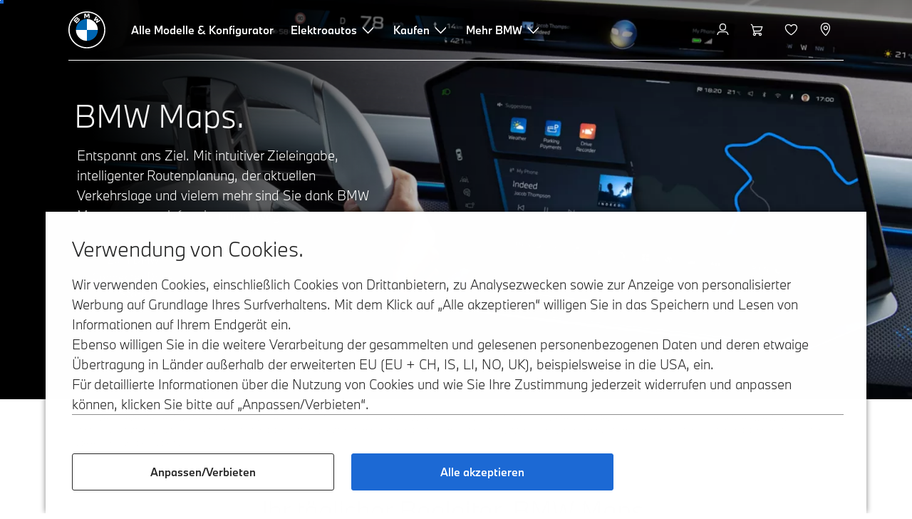

--- FILE ---
content_type: text/html;charset=utf-8
request_url: https://www.bmw.ch/de/digital-services/bmw-maps.html
body_size: 27364
content:















<!DOCTYPE HTML>
<html lang="de-CH" dir="LTR">
<head>
    <meta charset="UTF-8"/>
    <title>BMW Maps: Nützliche Dienste, die das Navigieren, Parken und Laden erleichtern </title>
    
    <meta name="description" content="Erreichen Sie Ihre Ziele entspannt mit BMW Maps. Intuitive Zieleingabe. Intelligente Routenplanung. Echtzeit Verkehrslage. Jetzt kennenlernen."/>
    <meta name="template" content="content-page"/>
    <meta name="viewport" content="width=device-width, initial-scale=1"/>
    

    
    

  <script defer type="text/javascript" src="/.rum/@adobe/helix-rum-js@%5E2/dist/rum-standalone.js"></script>
<link rel="alternate" hreflang="de-CH" href="https://www.bmw.ch/de/digitale-dienste/bmw-maps.html" data-hreflabel="Deutsch"/>

  <link rel="alternate" hreflang="fr-CH" href="https://www.bmw.ch/fr/services-numeriques/bmw-maps.html" data-hreflabel="Français"/>

  <link rel="alternate" hreflang="it-CH" href="https://www.bmw.ch/it/servizi-digitali/bmw-maps.html" data-hreflabel="Italiano"/>




    <link rel="canonical" href="https://www.bmw.ch/de/digitale-dienste/bmw-maps.html"/>













<meta property="og:image" content="https://www.bmw.ch"/>
<meta property="og:type" content="website"/>





    

    
    

    
    

    
    
    
    


    
    


    
    


    
    


    
    



    

    


    



    
    
    
    



    
    
    
    



    
    
    
    



    


    



    
    <meta name="robots" content="index,follow"/>
    
    <meta name="title" content="BMW Maps: Nützliche Dienste, die das Navigieren, Parken und Laden erleichtern "/>

    
    
    
    
    
    
    

    
    

    
    
    
    
    <link rel="stylesheet" href="/etc.clientlibs/bmw-web/clientlibs/clientlib-grid.lc-f932ef1a165956fcd1fd57617a350915-lc.css" type="text/css">



    
    
    
    
    <link rel="stylesheet" href="/etc.clientlibs/bmw-web/clientlibs/clientlib-dependencies.lc-112272e51c80ffe5bd01becd2ce7d656-lc.css" type="text/css">
<link rel="stylesheet" href="/etc.clientlibs/bmw-web/clientlibs/clientlib-base.lc-0d80d02a09256601472b80bcbb87d54d-lc.css" type="text/css">



    
    
    

    
    
    
    
    <link rel="stylesheet" href="/etc.clientlibs/wcc-foundation/components/onsitesearch/v1/onsitesearch/clientlibs.lc-b3053b046f9d912ea17f98bc0eb06506-lc.css" type="text/css">
<link rel="stylesheet" href="/etc.clientlibs/wcc-foundation/clientlibs/clientlib-components/v1.lc-6234e34c2f0bfaeec5d9bc3ad8d43be4-lc.css" type="text/css">
<link rel="stylesheet" href="/etc.clientlibs/bmw-web/clientlibs/clientlib-components.lc-68e44628b05a372a2b2fec029fc58588-lc.css" type="text/css">



    
    

    
    
    
    
        
        
    

        
                
            

    

    
    


    

    
    
<script type="application/json" id="ds2-page-context" data-component-path="ds2-page-context">{"current-page":"/content/bmw/marketCH/bmw_ch/de_CH/digital-services/bmw-maps","alternativeLang":[{"path":"https://www.bmw.ch/de/digitale-dienste/bmw-maps.html","language":"de-CH"},{"path":"https://www.bmw.ch/fr/services-numeriques/bmw-maps.html","language":"fr-CH"},{"path":"https://www.bmw.ch/it/servizi-digitali/bmw-maps.html","language":"it-CH"}]}</script>


    

        
            
            
    
    

    
        
    


        
        
        
        
            
    
    
        <!-- ESI S-->
        
                <!-- esi:include src="/etc/clientlibs/epaas/content/bmw/marketCH/bmw_ch/de_CH.epaasclientlibinclude.js" -->
                <script id="epaasScriptTag" src="https://www.bmw.com/etc/clientlibs/wcmp/consentcontroller.fallback/epaas.js" onload="epaas.api.initialize({tenant: 'ds2~bmw-ch', locale: 'de_CH'})" type="text/javascript"></script>
            
        <!-- ESI E-->
    
    


        
    
    

        
        

        
        











    

    
    
        
    
<link rel="stylesheet" href="/etc.clientlibs/core/wcm/components/page/v2/page/clientlibs/site/skiptomaincontent.lc-bfabe37f910655332d531a062a57bb7f-lc.css" type="text/css">



        
    
    
    

    

     <!-- Navigation USA dlo -->
     

    <!-- USA DSX DLO Component -->
    



    
    
    

    

    
    
    
    
    

    
    

<script>(window.BOOMR_mq=window.BOOMR_mq||[]).push(["addVar",{"rua.upush":"false","rua.cpush":"false","rua.upre":"false","rua.cpre":"false","rua.uprl":"false","rua.cprl":"false","rua.cprf":"false","rua.trans":"SJ-5413a3b6-8ccd-4471-98c0-be7e9dc92a8c","rua.cook":"true","rua.ims":"false","rua.ufprl":"false","rua.cfprl":"false","rua.isuxp":"false","rua.texp":"norulematch","rua.ceh":"false","rua.ueh":"false","rua.ieh.st":"0"}]);</script>
                              <script>!function(a){var e="https://s.go-mpulse.net/boomerang/",t="addEventListener";if("False"=="True")a.BOOMR_config=a.BOOMR_config||{},a.BOOMR_config.PageParams=a.BOOMR_config.PageParams||{},a.BOOMR_config.PageParams.pci=!0,e="https://s2.go-mpulse.net/boomerang/";if(window.BOOMR_API_key="U9Q7S-CL67G-PZX2P-YKCFN-KJNSH",function(){function n(e){a.BOOMR_onload=e&&e.timeStamp||(new Date).getTime()}if(!a.BOOMR||!a.BOOMR.version&&!a.BOOMR.snippetExecuted){a.BOOMR=a.BOOMR||{},a.BOOMR.snippetExecuted=!0;var i,_,o,r=document.createElement("iframe");if(a[t])a[t]("load",n,!1);else if(a.attachEvent)a.attachEvent("onload",n);r.src="javascript:void(0)",r.title="",r.role="presentation",(r.frameElement||r).style.cssText="width:0;height:0;border:0;display:none;",o=document.getElementsByTagName("script")[0],o.parentNode.insertBefore(r,o);try{_=r.contentWindow.document}catch(O){i=document.domain,r.src="javascript:var d=document.open();d.domain='"+i+"';void(0);",_=r.contentWindow.document}_.open()._l=function(){var a=this.createElement("script");if(i)this.domain=i;a.id="boomr-if-as",a.src=e+"U9Q7S-CL67G-PZX2P-YKCFN-KJNSH",BOOMR_lstart=(new Date).getTime(),this.body.appendChild(a)},_.write("<bo"+'dy onload="document._l();">'),_.close()}}(),"".length>0)if(a&&"performance"in a&&a.performance&&"function"==typeof a.performance.setResourceTimingBufferSize)a.performance.setResourceTimingBufferSize();!function(){if(BOOMR=a.BOOMR||{},BOOMR.plugins=BOOMR.plugins||{},!BOOMR.plugins.AK){var e="false"=="true"?1:0,t="cookiepresent",n="aokklfaxibzbk2lr3hsa-f-2a21ce3dd-clientnsv4-s.akamaihd.net",i="false"=="true"?2:1,_={"ak.v":"39","ak.cp":"649128","ak.ai":parseInt("1227338",10),"ak.ol":"0","ak.cr":8,"ak.ipv":4,"ak.proto":"h2","ak.rid":"10b37e6d","ak.r":42221,"ak.a2":e,"ak.m":"dsca","ak.n":"essl","ak.bpcip":"3.148.165.0","ak.cport":58600,"ak.gh":"23.64.113.4","ak.quicv":"","ak.tlsv":"tls1.3","ak.0rtt":"","ak.0rtt.ed":"","ak.csrc":"-","ak.acc":"","ak.t":"1769069028","ak.ak":"hOBiQwZUYzCg5VSAfCLimQ==JpdIKpTy/NkVH47qfzO2raqNGqQ4KxqawBJ0O2ypQsq2uAg+br3BLzVwnS/wo33DTVojeeMR4e7zgQVGwmqX2Fj0g650QtFIPB0qePBnLyWyTH1XYHFvULFXUPOu8UYacueartRDrbR19dOMV9ud2FUDg0xrru9vthmRivX/Ht5qzLgxUdFhqjH43WwBmO9vWeCPjvUNJV+n+KHV/Q/HFRuPJR8Xad1d4zj4bx3++tHXEDvELl3rOI/uBgWXdPKVrhSNh5WfEHexMV03158hY/MIcKHAbho8Lx2ZRcWdLb26s7WGIptWGvzHz3IMLXY1EADm/1aCZKdTCZmNsvSdfowuTIHxNkmi9KpfkryLfx6lBXcj2xB1+wB7zB5r3Xuig7jmLxFCHDQ+xmaGCWus45BnCqwJc9Zn2KSO3hcKkBg=","ak.pv":"56","ak.dpoabenc":"","ak.tf":i};if(""!==t)_["ak.ruds"]=t;var o={i:!1,av:function(e){var t="http.initiator";if(e&&(!e[t]||"spa_hard"===e[t]))_["ak.feo"]=void 0!==a.aFeoApplied?1:0,BOOMR.addVar(_)},rv:function(){var a=["ak.bpcip","ak.cport","ak.cr","ak.csrc","ak.gh","ak.ipv","ak.m","ak.n","ak.ol","ak.proto","ak.quicv","ak.tlsv","ak.0rtt","ak.0rtt.ed","ak.r","ak.acc","ak.t","ak.tf"];BOOMR.removeVar(a)}};BOOMR.plugins.AK={akVars:_,akDNSPreFetchDomain:n,init:function(){if(!o.i){var a=BOOMR.subscribe;a("before_beacon",o.av,null,null),a("onbeacon",o.rv,null,null),o.i=!0}return this},is_complete:function(){return!0}}}}()}(window);</script></head>
<body class="contentpage page basicpage" id="contentpage-19120430de" data-cmp-data-layer-enabled data-breakpoints="{&#34;small&#34;:767,&#34;medium&#34;:1023,&#34;large&#34;:1279,&#34;xlarge&#34;:1919}" data-component-path="page-v1" data-loader="webpack" data-tracking-block="true" data-tracking-regionid="page¦¦bmw maps: nützliche dienste, die das navigieren, parken und laden erleichtern ¦¦¦">

<style>
    :root {
        
        
    }
</style>
<script>
    window.adobeDataLayer = window.adobeDataLayer || [];
    let pagePropertiesTrackingObj = {};
    let dynamicTrackingObj = {
        event: 'aem page loaded',
        page: {
            pageInfo: {
                pageID: '\/content\/bmw\/marketCH\/bmw_ch\/de_CH\/digital\u002Dservices\/bmw\u002Dmaps',
                version: 'acdl: 2025\u002D04\u002D30T07:02:20.666+02:00',
                sysEnv: 'prod',
            },
            category: {
                pageType: 'content\u002Dpage',
            }
        }
    }
    let trackingObj = Object.assign(pagePropertiesTrackingObj, dynamicTrackingObj);
    adobeDataLayer.push(trackingObj);
</script>


    








<header>
    
        
    

        
                




    
    
    
    
    

    
    

    
    
    

    <div id="container-6325a2477e" class="cmp-container     " data-component-path="container-v1">
        
        


<div class="aem-Grid aem-Grid--12 aem-Grid--default--12 ">
    
    <div class="globalnavigation aem-GridColumn aem-GridColumn--default--12">


<div class="cmp-globalnavigation__skiptomaincontent">
  
  <a class="cmp-globalnavigation__skiptomaincontent-link " aria-label="Skip to main content" href="#main" data-tracking-linkid="link¦¦skip to main content¦open content">
    Skip to main content
  </a>
  
</div>


<div class="cmp-globalnavigation__layer">
    <div class="cmp-globalnavigation__layer-wrapper">
        <button class="cmp-globalnavigation__close-icon" aria-label="Close details layer" data-tracking-linkid="icon¦¦mobile details close¦close content">
            
    <i data-icon="close" aria-hidden="true"></i>

        </button>
        <div class="cmp-globalnavigation__layer-content"></div>
    </div>
</div>
<root-shell>
    <div class="cmp-globalnavigation cmp-globalnavigation--transparent cmp-globalnavigation--transparent-white cmp-globalnavigation--transparent-extended-gradient" data-loader="webpack" data-component-path="globalnavigation" data-tracking-block="true" data-tracking-regionid="navigation l1¦¦¦¦¦" data-dealer-locator-type="ddlDlo">

        
        <nav class="cmp-globalnavigation__container" aria-label="Main navigation" data-tracking-regionid="navigation l1¦¦¦nav l1 menu¦¦">
            
            
    <a href="/de/index.html" class="cmp-globalnavigation__logo" aria-label="BMW Logo" data-tracking-linkid="image¦¦logo¦internal click">
        
    <img class="cmp-globalnavigation__logo-image cmp-globalnavigation__logo-image--white" src="/content/dam/bmw/common/images/logo-icons/BMW/BMW_White_Logo.svg.asset.1670245093434.svg" loading="lazy" alt="" role="presentation" title="BMW Logo"/>

        
    <img class="cmp-globalnavigation__logo-image cmp-globalnavigation__logo-image--grey" src="/content/dam/bmw/common/images/logo-icons/BMW/BMW_Grey-Colour_RGB.svg.asset.1756199978277.svg" loading="lazy" alt="" role="presentation" title="BMW Logo"/>

    </a>


            
            <div class="cmp-globalnavigation__primary">
                <menu class="cmp-globalnavigation__list" aria-label="Navigation list">
                    
                        
    <li class="cmp-globalnavigation__item ">
        <a class="cmp-globalnavigation__interaction cmp-globalnavigation__interaction--link " aria-label="Alle Modelle &amp; Konfigurator" data-tracking-linkid="link¦¦alle modelle &amp; konfigurator¦internal click" target="_self" href="/de/bmw-neuwagen.html">
            
            <span class="cmp-globalnavigation__interaction-label">Alle Modelle &amp; Konfigurator</span>
            
            
        </a>
    </li>

                    
                        
    <li class="cmp-globalnavigation__item ">
        <button data-button-id="item1" class="cmp-globalnavigation__interaction cmp-globalnavigation__interaction--flyout " aria-label="Elektroautos" aria-pressed="false" data-tracking-linkid="link¦¦elektroautos¦open content">
            
            <span class="cmp-globalnavigation__interaction-label">Elektroautos</span>
            
    <i class="cmp-globalnavigation__interaction-icon-desktop" data-icon="arrow_chevron_down" aria-hidden="true"></i>

            
    <i class="cmp-globalnavigation__interaction-icon" data-icon="arrow_chevron_right" aria-hidden="true"></i>

        </button>
    </li>

                    
                        
    <li class="cmp-globalnavigation__item ">
        <button data-button-id="item2" class="cmp-globalnavigation__interaction cmp-globalnavigation__interaction--flyout " aria-label="Kaufen" aria-pressed="false" data-tracking-linkid="link¦¦kaufen¦open content">
            
            <span class="cmp-globalnavigation__interaction-label">Kaufen</span>
            
    <i class="cmp-globalnavigation__interaction-icon-desktop" data-icon="arrow_chevron_down" aria-hidden="true"></i>

            
    <i class="cmp-globalnavigation__interaction-icon" data-icon="arrow_chevron_right" aria-hidden="true"></i>

        </button>
    </li>

                    
                        
    <li class="cmp-globalnavigation__item ">
        <button data-button-id="item3" class="cmp-globalnavigation__interaction cmp-globalnavigation__interaction--flyout " aria-label="Mehr BMW" aria-pressed="false" data-tracking-linkid="link¦¦mehr bmw¦open content">
            
            <span class="cmp-globalnavigation__interaction-label">Mehr BMW</span>
            
    <i class="cmp-globalnavigation__interaction-icon-desktop" data-icon="arrow_chevron_down" aria-hidden="true"></i>

            
    <i class="cmp-globalnavigation__interaction-icon" data-icon="arrow_chevron_right" aria-hidden="true"></i>

        </button>
    </li>

                    
                    
                </menu>
            </div>

            
            
    <div class="cmp-globalnavigation__secondary ">
        <menu class="cmp-globalnavigation__list" aria-label="Navigation list">
            
                
                
                
                
    <li class="cmp-globalnavigation__item  ">
        <button data-button-id="myBmw" class="cmp-globalnavigation__interaction cmp-globalnavigation__interaction--icon-flyout " title="My BMW" aria-label="My BMW" aria-pressed="false" data-tracking-linkid="icon¦¦mybmw¦open content">
            
    <i class="cmp-globalnavigation__interaction-icon" data-icon="person" aria-hidden="true"></i>

            <span class="cmp-globalnavigation__interaction-label"></span>
            
            
        </button>
    </li>

                
            
                
                
                
                
    <li class="cmp-globalnavigation__item  ">
        <a class="cmp-globalnavigation__interaction cmp-globalnavigation__interaction--icon-link " title="Warenkorb" aria-label="Warenkorb" data-tracking-linkid="icon¦¦shoppingcart¦internal click" href="https://www.bmw.ch/de/shop/ls/cart">
            
    <i class="cmp-globalnavigation__interaction-icon" data-icon="shopping_cart" aria-hidden="true"></i>

            <span class="cmp-globalnavigation__interaction-label"></span>
            
            
        </a>
    </li>

                
            
                
                
                
                
    <li class="cmp-globalnavigation__item  ">
        <a class="cmp-globalnavigation__interaction cmp-globalnavigation__interaction--icon-link " title="Wunschliste" aria-label="Wunschliste" data-tracking-linkid="icon¦¦wishlist¦internal click" href="https://www.bmw.ch/de-ch/mybmw/garage/wishlist">
            
    <i class="cmp-globalnavigation__interaction-icon" data-icon="heart" aria-hidden="true"></i>

            <span class="cmp-globalnavigation__interaction-label"></span>
            
            
        </a>
    </li>

                
            
                
                
                
                
    <li class="cmp-globalnavigation__item cmp-globalnavigation__item--desktop-up">
        <a data-icon-label="Choose your local BMW Center" class="cmp-globalnavigation__interaction cmp-globalnavigation__interaction--icon-link " title="Händlersuche" aria-label="Händlersuche" data-tracking-linkid="icon¦¦dealerlocator¦internal click" href="/de/fastlane/bmw-partner-locator.html">
            
    <i class="cmp-globalnavigation__interaction-icon" data-icon="location_pin" aria-hidden="true"></i>

            <span class="cmp-globalnavigation__interaction-label"></span>
            
            
        </a>
    </li>

                
            
                
                
                
                
                
            

            
            
    <li class="cmp-globalnavigation__item cmp-globalnavigation__item--tablet-down">
        <button class="cmp-globalnavigation__interaction cmp-globalnavigation__interaction--toggle cmp-globalnavigation__interaction--toggle-open" title="Navigationsmenü öffnen" aria-label="Navigationsmenü öffnen" data-tracking-linkid="icon¦¦mobile menu open¦open content">
            
    <i class="cmp-globalnavigation__interaction-icon" data-icon="menu" aria-hidden="true"></i>

            <span class="cmp-globalnavigation__interaction-label"></span>
            
            
        </button>
    </li>

        </menu>
    </div>

        </nav>

        
        <div class="cmp-globalnavigation__border-wrapper">
            <div class="cmp-globalnavigation__border"></div>
        </div>

        
        <nav class="cmp-globalnavigation__navigation-mobile" data-tracking-regionid="navigation l1¦¦¦nav l1 menu mobile¦¦">
            
    <a href="/de/index.html" class="cmp-globalnavigation__logo" aria-label="BMW Logo" data-tracking-linkid="image¦¦logo¦internal click">
        
    <img class="cmp-globalnavigation__logo-image cmp-globalnavigation__logo-image--white" src="/content/dam/bmw/common/images/logo-icons/BMW/BMW_White_Logo.svg.asset.1670245093434.svg" loading="lazy" alt="" role="presentation" title="BMW Logo"/>

        
    <img class="cmp-globalnavigation__logo-image cmp-globalnavigation__logo-image--grey" src="/content/dam/bmw/common/images/logo-icons/BMW/BMW_Grey-Colour_RGB.svg.asset.1756199978277.svg" loading="lazy" alt="" role="presentation" title="BMW Logo"/>

    </a>

            
    <div class="cmp-globalnavigation__secondary ">
        <menu class="cmp-globalnavigation__list" aria-label="Navigation list">
            
                
                
                
                
                
            
                
                
                
                
                
            
                
                
                
                
                
            
                
                
                
                
    <li class="cmp-globalnavigation__item  ">
        <a data-icon-label="Choose your local BMW Center" class="cmp-globalnavigation__interaction cmp-globalnavigation__interaction--icon-link " title="Händlersuche" aria-label="Händlersuche" data-tracking-linkid="icon¦¦dealerlocator¦internal click" href="/de/fastlane/bmw-partner-locator.html">
            
    <i class="cmp-globalnavigation__interaction-icon" data-icon="location_pin" aria-hidden="true"></i>

            <span class="cmp-globalnavigation__interaction-label"></span>
            
            
        </a>
    </li>

                
            
                
                
                
                
                
            

            
            
    <li class="cmp-globalnavigation__item cmp-globalnavigation__item--tablet-down">
        <button class="cmp-globalnavigation__interaction cmp-globalnavigation__interaction--toggle cmp-globalnavigation__interaction--toggle-close" title="Navigationsmenü schliessen" aria-label="Navigationsmenü schliessen" data-tracking-linkid="icon¦¦mobile menu close¦close content">
            
    <i class="cmp-globalnavigation__interaction-icon" data-icon="close" aria-hidden="true"></i>

            <span class="cmp-globalnavigation__interaction-label"></span>
            
            
        </button>
    </li>

        </menu>
    </div>

        </nav>

        
        <div class="cmp-globalnavigation__flyout-layer">
            <div class="cmp-globalnavigation__flyout-wrapper">
                
                    
                
                    <div class="cmp-globalnavigation__flyout" data-flyout-id="item1" data-loader="webpack" data-component-path="scroll-indicator-v1" data-tracking-block="true" data-tracking-regionid="navigation l2¦¦elektroautos¦¦¦">
                        <div class="cmp-globalnavigation__header">
                            <button class="cmp-globalnavigation__header-back" data-tracking-linkid="icon¦¦mobile menu back¦close content" aria-label="Schliessen">
                                
    <i class="cmp-globalnavigation__header-back-icon" data-icon="arrow_chevron_left" aria-hidden="true"></i>

                            </button>
                            Elektroautos
                        </div>
                        
                        <div class="style-container--fixed-margins">




    
    
    
    
    

    
    

    
    
    

    <div id="container-1aa7581df9" class="cmp-container     " data-component-path="container-v1">
        
        


<div class="aem-Grid aem-Grid--12 aem-Grid--default--12 ">
    
    <div class="container responsivegrid aem-GridColumn style-common--cmp-spacing-bottom-20 aem-GridColumn--default--12 style-common--cmp-spacing-top-20">



    
    
    
    
    

    
    

    
    
    

    <div id="container-0803107f87" class="cmp-container     " data-component-path="container-v1">
        
        


<div class="aem-Grid aem-Grid--12 aem-Grid--small--12 aem-Grid--default--12 aem-Grid--large--12 aem-Grid--medium--12 ">
    
    <div class="container responsivegrid aem-GridColumn--small--none aem-GridColumn--medium--none aem-GridColumn--offset--large--0 aem-GridColumn--default--none aem-GridColumn--offset--default--0 aem-GridColumn--offset--medium--0 aem-GridColumn--large--4 aem-GridColumn--large--none aem-GridColumn aem-GridColumn--small--12 aem-GridColumn--offset--small--0 aem-GridColumn--default--4 aem-GridColumn--medium--6">



    
    
    
    
    

    
    

    
    
    

    <div id="container-3bc9878f2d" class="cmp-container     " data-component-path="container-v1">
        
        


<div class="aem-Grid aem-Grid--4 aem-Grid--small--12 aem-Grid--default--4 aem-Grid--large--4 aem-Grid--medium--6 ">
    
    <div class="list style-list-margins-medium-responsive style-list--font-thin aem-GridColumn--large--4 aem-GridColumn aem-GridColumn--small--12 aem-GridColumn--default--4 aem-GridColumn--medium--6">
<div class="   " data-tracking-regionid="¦¦¦list (vertical)¦¦elektrofahrzeuge" data-component-path="list-v1" data-loader="webpack">
    <h3 class="cmp-list__title    
           ">Elektrofahrzeuge</h3>
    <menu id="list-4ef37a85e0" class="cmp-list ">
        <li class="cmp-list__item  ">
    <a id="list-4ef37a85e0-0" class="cmp-list__item-link " display-external-arrow="false" data-tracking-linkid="list link¦¦bmw elektroautos¦internal click" target="_self" href="/de/elektroauto.html">
        
        <span class="cmp-list__item-title">BMW Elektroautos</span>
        
    </a>
    
    
</li>
    
        <li class="cmp-list__item  ">
    <a id="list-4ef37a85e0-1" class="cmp-list__item-link " display-external-arrow="false" data-tracking-linkid="list link¦¦bmw elektroautos occasionen¦internal click" target="_self" href="/de/elektroauto/elektroautos-occasionen.html">
        
        <span class="cmp-list__item-title">BMW Elektroautos Occasionen</span>
        
    </a>
    
    
</li>
    
        <li class="cmp-list__item  ">
    <a id="list-4ef37a85e0-2" class="cmp-list__item-link " display-external-arrow="false" data-tracking-linkid="list link¦¦vorteile von elektroautos¦internal click" target="_self" href="/de/elektroauto/elektroautos-vorteile.html">
        
        <span class="cmp-list__item-title">Vorteile von Elektroautos</span>
        
    </a>
    
    
</li>
    
        <li class="cmp-list__item  ">
    <a id="list-4ef37a85e0-3" class="cmp-list__item-link " display-external-arrow="false" data-tracking-linkid="list link¦¦die kosten eines elektroautos¦internal click" target="_self" href="/de/elektroauto/elektroauto-kosten.html">
        
        <span class="cmp-list__item-title">Die Kosten eines Elektroautos</span>
        
    </a>
    
    
</li>
    
        <li class="cmp-list__item  ">
    <a id="list-4ef37a85e0-4" class="cmp-list__item-link " display-external-arrow="false" data-tracking-linkid="list link¦¦bmw plug-in-hybrid¦internal click" target="_self" href="/de/elektroauto/plug-in-hybrid.html">
        
        <span class="cmp-list__item-title">BMW Plug-in-Hybrid</span>
        
    </a>
    
    
</li>
    
        <li class="cmp-list__item  ">
    <a id="list-4ef37a85e0-5" class="cmp-list__item-link " display-external-arrow="false" data-tracking-linkid="list link¦¦die neue klasse¦internal click" target="_self" href="/de/mehr-bmw/neue-klasse.html">
        
        <span class="cmp-list__item-title">Die Neue Klasse</span>
        
    </a>
    
    
</li>
    </menu>
    
    
    

</div>
</div>

    
</div>

    </div>

    
    

    
    

     

</div>
<div class="container responsivegrid aem-GridColumn--small--none aem-GridColumn--medium--none aem-GridColumn--offset--large--0 aem-GridColumn--default--none aem-GridColumn--offset--default--0 aem-GridColumn--offset--medium--0 aem-GridColumn--large--4 aem-GridColumn--large--none aem-GridColumn aem-GridColumn--small--12 aem-GridColumn--offset--small--0 aem-GridColumn--default--4 aem-GridColumn--medium--6">



    
    
    
    
    

    
    

    
    
    

    <div id="container-b68d1f8782" class="cmp-container     " data-component-path="container-v1">
        
        


<div class="aem-Grid aem-Grid--4 aem-Grid--small--12 aem-Grid--default--4 aem-Grid--large--4 aem-Grid--medium--6 ">
    
    <div class="container responsivegrid style-common--cmp-spacing-top-12 aem-GridColumn--small--none aem-GridColumn--large--4 aem-GridColumn--medium--4 aem-GridColumn--default--hide aem-GridColumn aem-GridColumn--small--12 aem-GridColumn--offset--small--0 aem-GridColumn--offset--default--0 aem-GridColumn--default--4">



    
    
    
    
    

    
    

    
    
    

    <div id="container-8e08d3ac81" class="cmp-container     " data-component-path="container-v1">
        
        


<div class="aem-Grid aem-Grid--4 aem-Grid--default--4 ">
    
    
    
</div>

    </div>

    
    

    
    

     

</div>
<div class="list style-list-margins-medium-responsive style-list--font-thin aem-GridColumn--large--4 aem-GridColumn aem-GridColumn--small--12 aem-GridColumn--default--4 aem-GridColumn--medium--6">
<div class="   " data-tracking-regionid="¦¦¦list (vertical)¦¦elektroauto laden" data-component-path="list-v1" data-loader="webpack">
    <h3 class="cmp-list__title    
           ">Elektroauto laden</h3>
    <menu id="list-e4f4acc531" class="cmp-list ">
        <li class="cmp-list__item  ">
    <a id="list-e4f4acc531-0" class="cmp-list__item-link " display-external-arrow="false" data-tracking-linkid="list link¦¦home charging¦internal click" target="_self" href="/de/elektroauto/home-charging.html">
        
        <span class="cmp-list__item-title">Home Charging</span>
        
    </a>
    
    
</li>
    
        <li class="cmp-list__item  ">
    <a id="list-e4f4acc531-1" class="cmp-list__item-link " display-external-arrow="false" data-tracking-linkid="list link¦¦öffentliches laden für elektroautos¦internal click" target="_self" href="/de/elektroauto/public-charging.html">
        
        <span class="cmp-list__item-title">Öffentliches Laden für Elektroautos</span>
        
    </a>
    
    
</li>
    
        <li class="cmp-list__item  ">
    <a id="list-e4f4acc531-2" class="cmp-list__item-link " display-external-arrow="false" data-tracking-linkid="list link¦¦e-auto-batterie und e-motor¦internal click" target="_self" href="/de/elektroauto/batterie-technologie.html">
        
        <span class="cmp-list__item-title">E-Auto-Batterie und E-Motor</span>
        
    </a>
    
    
</li>
    
        <li class="cmp-list__item  ">
    <a id="list-e4f4acc531-3" class="cmp-list__item-link " display-external-arrow="false" data-tracking-linkid="list link¦¦die reichweite von elektroautos¦internal click" target="_self" href="/de/elektroauto/elektroauto-reichweite.html">
        
        <span class="cmp-list__item-title">Die Reichweite von Elektroautos</span>
        
    </a>
    
    
</li>
    </menu>
    
    
    

</div>
</div>

    
</div>

    </div>

    
    

    
    

     

</div>

    
</div>

    </div>

    
    

    
    

     

</div>

    
</div>

    </div>

    
    

    
    

     


</div>
                    </div>
                
                    <div class="cmp-globalnavigation__flyout" data-flyout-id="item2" data-loader="webpack" data-component-path="scroll-indicator-v1" data-tracking-block="true" data-tracking-regionid="navigation l2¦¦kaufen¦¦¦">
                        <div class="cmp-globalnavigation__header">
                            <button class="cmp-globalnavigation__header-back" data-tracking-linkid="icon¦¦mobile menu back¦close content" aria-label="Schliessen">
                                
    <i class="cmp-globalnavigation__header-back-icon" data-icon="arrow_chevron_left" aria-hidden="true"></i>

                            </button>
                            Kaufen
                        </div>
                        
                        <div class="style-container--fixed-margins">




    
    
    
    
    

    
    

    
    
    

    <div id="container-512e6af0d6" class="cmp-container     " data-component-path="container-v1">
        
        


<div class="aem-Grid aem-Grid--12 aem-Grid--default--12 ">
    
    <div class="container responsivegrid aem-GridColumn aem-GridColumn--default--12">



    
    
    
    
    

    
    

    
    
    
    
    
    <div id="container-121c045e9a" class=" cmp-container 
                 
                 
                 cmp-container--layout-flex
                 cmp-container--flex-flex-start
                 cmp-container--flex-align-flex-start
                 cmp-container--flex-row-reverse
                 cmp-container--flex-wrap
                 cmp-container--flex-child-width-default
                 cmp-container--flex-child-spacing-default
                 
                 " data-component-path="container-v1">
        
        


<div class="aem-Grid aem-Grid--12 aem-Grid--default--12 ">
    
    <div class="container responsivegrid aem-GridColumn style-common--cmp-spacing-bottom-20 aem-GridColumn--default--12 style-common--cmp-spacing-top-20">



    
    
    
    
    

    
    

    
    
    
    
    
    <div id="container-8b86cd2e08" class=" cmp-container 
                 
                 
                 cmp-container--layout-flex
                 cmp-container--flex-flex-start
                 cmp-container--flex-align-flex-start
                 cmp-container--flex-row-reverse
                 cmp-container--flex-wrap
                 cmp-container--flex-child-width-default
                 cmp-container--flex-child-spacing-default
                 
                 " data-component-path="container-v1">
        
        


<div class="aem-Grid aem-Grid--12 aem-Grid--small--12 aem-Grid--default--12 aem-Grid--medium--12 ">
    
    <div class="container responsivegrid aem-GridColumn--offset--medium--0 aem-GridColumn--small--none aem-GridColumn--medium--none aem-GridColumn--default--none aem-GridColumn aem-GridColumn--small--12 aem-GridColumn--offset--small--0 aem-GridColumn--offset--default--0 aem-GridColumn--default--4 aem-GridColumn--medium--6">



    
    
    
    
    

    
    

    
    
    

    <div id="container-6e9d3f0a64" data-tracking-regionid="blueprint¦¦item-column-teaser-image¦¦¦" data-tracking-block="true" class="cmp-container     " data-component-path="container-v1">
        
        


<div class="aem-Grid aem-Grid--4 aem-Grid--small--12 aem-Grid--default--4 aem-Grid--medium--6 ">
    
    <div class="container responsivegrid aem-GridColumn aem-GridColumn--small--12 style-common--cmp-spacing-top-6 aem-GridColumn--default--4 aem-GridColumn--medium--6">



    
    
    
    
    

    
    

    
    
    

    <div id="container-413a04de1d" class="cmp-container     " data-component-path="container-v1">
        
        


<div class="aem-Grid aem-Grid--4 aem-Grid--small--12 aem-Grid--default--4 ">
    
    <div class="container responsivegrid style-common--cmp-spacing-top-12 aem-GridColumn--small--none aem-GridColumn--default--hide aem-GridColumn aem-GridColumn--small--12 aem-GridColumn--offset--small--0 aem-GridColumn--offset--default--0 aem-GridColumn--default--4">



    
    
    
    
    

    
    

    
    
    

    <div id="container-5e1a4441f4" class="cmp-container     " data-component-path="container-v1">
        
        


<div class="aem-Grid aem-Grid--12 aem-Grid--default--12 ">
    
    
    
</div>

    </div>

    
    

    
    

     

</div>

    
</div>

    </div>

    
    

    
    

     

</div>

    
</div>

    </div>

    
    

    
    

     

</div>
<div class="container responsivegrid aem-GridColumn--offset--medium--0 aem-GridColumn--small--none aem-GridColumn--medium--none aem-GridColumn--default--none aem-GridColumn aem-GridColumn--small--12 aem-GridColumn--offset--small--0 aem-GridColumn--default--8 aem-GridColumn--offset--default--0 aem-GridColumn--medium--6">



    
    
    
    
    

    
    

    
    
    

    <div id="container-846fe3281d" class="cmp-container     " data-component-path="container-v1">
        
        


<div class="aem-Grid aem-Grid--8 aem-Grid--small--12 aem-Grid--default--8 aem-Grid--large--8 aem-Grid--medium--6 ">
    
    <div class="container responsivegrid aem-GridColumn--small--none aem-GridColumn--medium--none aem-GridColumn--offset--large--0 aem-GridColumn--default--none aem-GridColumn--medium--4 aem-GridColumn--offset--default--0 aem-GridColumn--offset--medium--0 aem-GridColumn--large--4 aem-GridColumn--large--none aem-GridColumn aem-GridColumn--small--12 aem-GridColumn--offset--small--0 aem-GridColumn--default--4">



    
    
    
    
    

    
    

    
    
    

    <div id="container-9e024a21cf" class="cmp-container     " data-component-path="container-v1">
        
        


<div class="aem-Grid aem-Grid--4 aem-Grid--small--12 aem-Grid--default--4 aem-Grid--large--4 aem-Grid--medium--4 ">
    
    <div class="list style-list-margins-medium-responsive style-list--font-thin aem-GridColumn--large--4 aem-GridColumn--medium--4 aem-GridColumn aem-GridColumn--small--12 aem-GridColumn--default--4">
<div class="   " data-tracking-regionid="¦¦¦list (vertical)¦¦shop online" data-component-path="list-v1" data-loader="webpack">
    <h3 class="cmp-list__title    
           ">Shop Online</h3>
    <menu id="list-0a86fd9a4f" class="cmp-list ">
        <li class="cmp-list__item  ">
    <a id="list-0a86fd9a4f-0" class="cmp-list__item-link " display-external-arrow="false" data-tracking-linkid="list link¦¦die exklusiven bmw automobile¦internal click" target="_self" href="/de/mehr-bmw/die-exklusiven-bmw-automobile.html">
        
        <span class="cmp-list__item-title">Die exklusiven BMW Automobile</span>
        
    </a>
    
    
</li>
    
        <li class="cmp-list__item  ">
    <a id="list-0a86fd9a4f-1" class="cmp-list__item-link " display-external-arrow="false" data-tracking-linkid="list link¦¦build your own¦internal click" target="_self" href="/de/konfigurator.html">
        
        <span class="cmp-list__item-title">Build Your Own</span>
        
    </a>
    
    
</li>
    
        <li class="cmp-list__item  ">
    <a id="list-0a86fd9a4f-2" class="cmp-list__item-link " display-external-arrow="false" data-tracking-linkid="list link¦¦sofort verfügbare neuwagen¦internal click" target="_self" href="https://www.bmw.ch/de-ch/sl/stocklocator">
        
        <span class="cmp-list__item-title">Sofort verfügbare Neuwagen</span>
        
    </a>
    
    
</li>
    
        <li class="cmp-list__item  ">
    <a id="list-0a86fd9a4f-3" class="cmp-list__item-link " display-external-arrow="false" data-tracking-linkid="list link¦¦sofort verfügbare occasionen¦internal click" target="_self" href="https://www.bmw.ch/de-ch/sl/stocklocator_uc#/results">
        
        <span class="cmp-list__item-title">Sofort verfügbare Occasionen</span>
        
    </a>
    
    
</li>
    
        <li class="cmp-list__item  ">
    <a id="list-0a86fd9a4f-4" class="cmp-list__item-link " display-external-arrow="false" data-tracking-linkid="list link¦¦connecteddrive store¦internal click" target="_self" href="https://www.bmw.ch/de/shop/ls/cp/connected-drive">
        
        <span class="cmp-list__item-title">ConnectedDrive Store</span>
        
    </a>
    
    
</li>
    
        <li class="cmp-list__item  ">
    <a id="list-0a86fd9a4f-5" class="cmp-list__item-link " display-external-arrow="false" data-tracking-linkid="list link¦¦original bmw zubehör¦internal click" target="_self" href="https://www.bmw.ch/de/shop/ls/cp/physical-goods/BF_ACCESSORY">
        
        <span class="cmp-list__item-title">Original BMW Zubehör</span>
        
    </a>
    
    
</li>
    
        <li class="cmp-list__item  ">
    <a id="list-0a86fd9a4f-6" class="cmp-list__item-link " display-external-arrow="false" data-tracking-linkid="list link¦¦bmw lifestyle store¦internal click" target="_self" href="https://www.bmw.ch/de/shop/ls/cp/physical-goods/BF_LIFESTYLE_V2">
        
        <span class="cmp-list__item-title">BMW Lifestyle Store</span>
        
    </a>
    
    
</li>
    </menu>
    
    
    

</div>
</div>

    
</div>

    </div>

    
    

    
    

     

</div>
<div class="container responsivegrid aem-GridColumn--small--none aem-GridColumn--medium--none aem-GridColumn--offset--large--0 aem-GridColumn--default--none aem-GridColumn--medium--4 aem-GridColumn--offset--default--0 aem-GridColumn--offset--medium--0 aem-GridColumn--large--4 aem-GridColumn--large--none aem-GridColumn aem-GridColumn--small--12 aem-GridColumn--offset--small--0 aem-GridColumn--default--4">



    
    
    
    
    

    
    

    
    
    

    <div id="container-63120cb8cc" class="cmp-container     " data-component-path="container-v1">
        
        


<div class="aem-Grid aem-Grid--4 aem-Grid--small--12 aem-Grid--default--4 aem-Grid--large--4 aem-Grid--medium--4 ">
    
    <div class="list style-list-margins-medium-responsive style-list--font-thin aem-GridColumn--large--4 aem-GridColumn--medium--4 aem-GridColumn aem-GridColumn--small--12 aem-GridColumn--default--4">
<div class="   " data-tracking-regionid="¦¦¦list (vertical)¦¦bmw inzahlungnahme" data-component-path="list-v1" data-loader="webpack">
    <h3 class="cmp-list__title    
           ">BMW Inzahlungnahme</h3>
    <menu id="list-dc6400330b" class="cmp-list ">
        <li class="cmp-list__item  ">
    <a id="list-dc6400330b-0" class="cmp-list__item-link " display-external-arrow="false" data-tracking-linkid="list link¦¦bewertung starten¦internal click" target="_blank" href="https://www.bmw.ch/de/inzahlungnahme/?icp=topnav-to-trade-in&origin=topnav">
        
        <span class="cmp-list__item-title">Bewertung starten</span>
        
    </a>
    
    
</li>
    </menu>
    
    
    

</div>
</div>

    
</div>

    </div>

    
    

    
    

     

</div>

    
</div>

    </div>

    
    

    
    

     

</div>

    
</div>

    </div>


    
    

     

</div>

    
</div>

    </div>


    
    

     

</div>

    
</div>

    </div>

    
    

    
    

     


</div>
                    </div>
                
                    <div class="cmp-globalnavigation__flyout" data-flyout-id="item3" data-loader="webpack" data-component-path="scroll-indicator-v1" data-tracking-block="true" data-tracking-regionid="navigation l2¦¦mehr bmw¦¦¦">
                        <div class="cmp-globalnavigation__header">
                            <button class="cmp-globalnavigation__header-back" data-tracking-linkid="icon¦¦mobile menu back¦close content" aria-label="Schliessen">
                                
    <i class="cmp-globalnavigation__header-back-icon" data-icon="arrow_chevron_left" aria-hidden="true"></i>

                            </button>
                            Mehr BMW
                        </div>
                        
                        <div class="style-container--fixed-margins">




    
    
    
    
    

    
    

    
    
    

    <div id="container-ab43b9269c" class="cmp-container     " data-component-path="container-v1">
        
        


<div class="aem-Grid aem-Grid--12 aem-Grid--default--12 ">
    
    <div class="container responsivegrid aem-GridColumn aem-GridColumn--default--12">



    
    
    
    
    

    
    

    
    
    

    <div id="container-d16b126141" class="cmp-container     " data-component-path="container-v1">
        
        


<div class="aem-Grid aem-Grid--12 aem-Grid--default--12 ">
    
    <div class="container responsivegrid aem-GridColumn aem-GridColumn--default--12 style-common--cmp-spacing-top-20">



    
    
    
    
    

    
    

    
    
    

    <div id="container-bacd4470ab" class="cmp-container     " data-component-path="container-v1">
        
        


<div class="aem-Grid aem-Grid--12 aem-Grid--small--12 aem-Grid--default--12 ">
    
    <div class="container responsivegrid aem-GridColumn--small--none aem-GridColumn--default--none aem-GridColumn aem-GridColumn--small--12 aem-GridColumn--offset--small--0 aem-GridColumn--default--3 aem-GridColumn--offset--default--0">



    
    
    
    
    

    
    

    
    
    

    <div id="container-b3825889a6" class="cmp-container     " data-component-path="container-v1">
        
        


<div class="aem-Grid aem-Grid--3 aem-Grid--small--12 aem-Grid--default--3 ">
    
    <div class="list style-list-margins-medium-responsive style-list--font-thin aem-GridColumn aem-GridColumn--small--12 aem-GridColumn--default--3">
<div class="   cmp-list--navigation" data-tracking-regionid="¦¦¦list (vertical)¦¦bmw financial services" data-component-path="list-v1" data-loader="webpack">
    <h3 class="cmp-list__title cmp-list__title--collapsable cmp-list__title--collapsable-mobile  
           cmp-list--navigation-category">BMW Financial Services</h3>
    <menu id="list-c114e65579" class="cmp-list cmp-list--navigation-original-menu">
        <li class="cmp-list__item  ">
    <a id="list-c114e65579-0" class="cmp-list__item-link " display-external-arrow="false" data-tracking-linkid="list link¦¦übersicht¦internal click" target="_self" href="/de/bmw-financial-services.html">
        
        <span class="cmp-list__item-title">Übersicht</span>
        
    </a>
    
    
</li>
    
        <li class="cmp-list__item  ">
    <a id="list-c114e65579-1" class="cmp-list__item-link " display-external-arrow="false" data-tracking-linkid="list link¦¦leasing¦internal click" target="_self" href="/de/bmw-financial-services/bmw-leasing.html">
        
        <span class="cmp-list__item-title">Leasing</span>
        
    </a>
    
    
</li>
    
        <li class="cmp-list__item  ">
    <a id="list-c114e65579-2" class="cmp-list__item-link " display-external-arrow="false" data-tracking-linkid="list link¦¦finanzierung¦internal click" target="_self" href="/de/bmw-financial-services/bmw-finanzierung.html">
        
        <span class="cmp-list__item-title">Finanzierung</span>
        
    </a>
    
    
</li>
    
        <li class="cmp-list__item  ">
    <a id="list-c114e65579-3" class="cmp-list__item-link " display-external-arrow="false" data-tracking-linkid="list link¦¦my bmw finance¦internal click" target="_blank" href="https://myfinance.bmw.ch/de/home.html">
        
        <span class="cmp-list__item-title">My BMW Finance</span>
        
    </a>
    
    
</li>
    </menu>
    
    <div class="cmp-list__flyout-layer">
        <div class="cmp-list__flyout-wrapper">
            <div class="cmp-list__flyout" data-tracking-regionid="navigation l3¦¦all models¦¦¦">
                <div class="cmp-list__flyout-header">
                    <button class="cmp-list__header-back" data-tracking-linkid="icon¦¦mobile menu back¦close content" aria-label="Schliessen">
                        <i class="cmp-list__header-back-icon" data-icon="arrow_chevron_left" aria-hidden="true"></i>
                    </button>
                    BMW Financial Services
                </div>
                <div class="cmp-list__flyout-content">
                    <menu id="list-c114e65579" class="cmp-list">
                        <li class="cmp-list__item  ">
    <a id="list-c114e65579-0" class="cmp-list__item-link " display-external-arrow="false" data-tracking-linkid="list link¦¦übersicht¦internal click" target="_self" href="/de/bmw-financial-services.html">
        
        <span class="cmp-list__item-title">Übersicht</span>
        
    </a>
    
    
</li>
                    
                        <li class="cmp-list__item  ">
    <a id="list-c114e65579-1" class="cmp-list__item-link " display-external-arrow="false" data-tracking-linkid="list link¦¦leasing¦internal click" target="_self" href="/de/bmw-financial-services/bmw-leasing.html">
        
        <span class="cmp-list__item-title">Leasing</span>
        
    </a>
    
    
</li>
                    
                        <li class="cmp-list__item  ">
    <a id="list-c114e65579-2" class="cmp-list__item-link " display-external-arrow="false" data-tracking-linkid="list link¦¦finanzierung¦internal click" target="_self" href="/de/bmw-financial-services/bmw-finanzierung.html">
        
        <span class="cmp-list__item-title">Finanzierung</span>
        
    </a>
    
    
</li>
                    
                        <li class="cmp-list__item  ">
    <a id="list-c114e65579-3" class="cmp-list__item-link " display-external-arrow="false" data-tracking-linkid="list link¦¦my bmw finance¦internal click" target="_blank" href="https://myfinance.bmw.ch/de/home.html">
        
        <span class="cmp-list__item-title">My BMW Finance</span>
        
    </a>
    
    
</li>
                    </menu>
                </div>
            </div>
        </div>
    </div>

    
    

</div>
</div>

    
</div>

    </div>

    
    

    
    

     

</div>
<div class="container responsivegrid aem-GridColumn--small--none aem-GridColumn--default--none aem-GridColumn aem-GridColumn--small--12 aem-GridColumn--offset--small--0 aem-GridColumn--default--3 aem-GridColumn--offset--default--0">



    
    
    
    
    

    
    

    
    
    

    <div id="container-dc43013c06" class="cmp-container     " data-component-path="container-v1">
        
        


<div class="aem-Grid aem-Grid--3 aem-Grid--small--12 aem-Grid--default--3 ">
    
    <div class="list style-list-margins-medium-responsive style-list--font-thin aem-GridColumn aem-GridColumn--small--12 aem-GridColumn--default--3">
<div class="   cmp-list--navigation" data-tracking-regionid="¦¦¦list (vertical)¦¦service &amp; wartung" data-component-path="list-v1" data-loader="webpack">
    <h3 class="cmp-list__title cmp-list__title--collapsable cmp-list__title--collapsable-mobile  
           cmp-list--navigation-category">Service &amp; Wartung</h3>
    <menu id="list-a441484ba9" class="cmp-list cmp-list--navigation-original-menu">
        <li class="cmp-list__item  ">
    <a id="list-a441484ba9-0" class="cmp-list__item-link " display-external-arrow="false" data-tracking-linkid="list link¦¦übersicht¦internal click" target="_self" href="/de/bmw-service.html">
        
        <span class="cmp-list__item-title">Übersicht</span>
        
    </a>
    
    
</li>
    
        <li class="cmp-list__item  ">
    <a id="list-a441484ba9-1" class="cmp-list__item-link " display-external-arrow="false" data-tracking-linkid="list link¦¦online genius (faq)¦internal click" target="_blank" href="https://faq.bmw.ch/s/?language=de_CH">
        
        <span class="cmp-list__item-title">Online Genius (FAQ)</span>
        
    </a>
    
    
</li>
    
        <li class="cmp-list__item  ">
    <a id="list-a441484ba9-2" class="cmp-list__item-link " display-external-arrow="false" data-tracking-linkid="list link¦¦online terminvereinbarung¦internal click" target="_self" href="https://www.bmw.ch/de/shop/ls/cp/online-appointment">
        
        <span class="cmp-list__item-title">Online Terminvereinbarung</span>
        
    </a>
    
    
</li>
    
        <li class="cmp-list__item  ">
    <a id="list-a441484ba9-3" class="cmp-list__item-link " display-external-arrow="false" data-tracking-linkid="list link¦¦gewährleistung &amp; bmw service plus¦internal click" target="_self" href="/de/mehr-bmw/gewaehrleistung-garantien.html">
        
        <span class="cmp-list__item-title">Gewährleistung &amp; BMW Service Plus</span>
        
    </a>
    
    
</li>
    
        <li class="cmp-list__item  ">
    <a id="list-a441484ba9-4" class="cmp-list__item-link " display-external-arrow="false" data-tracking-linkid="list link¦¦pannen &amp; unfallhilfe¦internal click" target="_self" href="https://www.bmw.ch/de/bmw-service.html#pannen-und-unfallhilfe">
        
        <span class="cmp-list__item-title">Pannen &amp; Unfallhilfe</span>
        
    </a>
    
    
</li>
    
        <li class="cmp-list__item  ">
    <a id="list-a441484ba9-5" class="cmp-list__item-link " display-external-arrow="false" data-tracking-linkid="list link¦¦serviceberatung am fahrzeug¦internal click" target="_self" href="https://www.bmw.ch/de/bmw-service.html#reparatur-und-pflege">
        
        <span class="cmp-list__item-title">Serviceberatung am Fahrzeug</span>
        
    </a>
    
    
</li>
    
        <li class="cmp-list__item  ">
    <a id="list-a441484ba9-6" class="cmp-list__item-link " display-external-arrow="false" data-tracking-linkid="list link¦¦rückrufe¦internal click" target="_self" href="/de/topics/angebote-und-services/service-und-wartung/recall.html">
        
        <span class="cmp-list__item-title">Rückrufe</span>
        
    </a>
    
    
</li>
    
        <li class="cmp-list__item  ">
    <a id="list-a441484ba9-7" class="cmp-list__item-link " display-external-arrow="false" data-tracking-linkid="list link¦¦2g/3g abschaltung¦internal click" target="_self" href="/de/digitale-dienste/bmw-2g-3g-abschaltung.html">
        
        <span class="cmp-list__item-title">2G/3G Abschaltung</span>
        
    </a>
    
    
</li>
    </menu>
    
    <div class="cmp-list__flyout-layer">
        <div class="cmp-list__flyout-wrapper">
            <div class="cmp-list__flyout" data-tracking-regionid="navigation l3¦¦all models¦¦¦">
                <div class="cmp-list__flyout-header">
                    <button class="cmp-list__header-back" data-tracking-linkid="icon¦¦mobile menu back¦close content" aria-label="Schliessen">
                        <i class="cmp-list__header-back-icon" data-icon="arrow_chevron_left" aria-hidden="true"></i>
                    </button>
                    Service &amp; Wartung
                </div>
                <div class="cmp-list__flyout-content">
                    <menu id="list-a441484ba9" class="cmp-list">
                        <li class="cmp-list__item  ">
    <a id="list-a441484ba9-0" class="cmp-list__item-link " display-external-arrow="false" data-tracking-linkid="list link¦¦übersicht¦internal click" target="_self" href="/de/bmw-service.html">
        
        <span class="cmp-list__item-title">Übersicht</span>
        
    </a>
    
    
</li>
                    
                        <li class="cmp-list__item  ">
    <a id="list-a441484ba9-1" class="cmp-list__item-link " display-external-arrow="false" data-tracking-linkid="list link¦¦online genius (faq)¦internal click" target="_blank" href="https://faq.bmw.ch/s/?language=de_CH">
        
        <span class="cmp-list__item-title">Online Genius (FAQ)</span>
        
    </a>
    
    
</li>
                    
                        <li class="cmp-list__item  ">
    <a id="list-a441484ba9-2" class="cmp-list__item-link " display-external-arrow="false" data-tracking-linkid="list link¦¦online terminvereinbarung¦internal click" target="_self" href="https://www.bmw.ch/de/shop/ls/cp/online-appointment">
        
        <span class="cmp-list__item-title">Online Terminvereinbarung</span>
        
    </a>
    
    
</li>
                    
                        <li class="cmp-list__item  ">
    <a id="list-a441484ba9-3" class="cmp-list__item-link " display-external-arrow="false" data-tracking-linkid="list link¦¦gewährleistung &amp; bmw service plus¦internal click" target="_self" href="/de/mehr-bmw/gewaehrleistung-garantien.html">
        
        <span class="cmp-list__item-title">Gewährleistung &amp; BMW Service Plus</span>
        
    </a>
    
    
</li>
                    
                        <li class="cmp-list__item  ">
    <a id="list-a441484ba9-4" class="cmp-list__item-link " display-external-arrow="false" data-tracking-linkid="list link¦¦pannen &amp; unfallhilfe¦internal click" target="_self" href="https://www.bmw.ch/de/bmw-service.html#pannen-und-unfallhilfe">
        
        <span class="cmp-list__item-title">Pannen &amp; Unfallhilfe</span>
        
    </a>
    
    
</li>
                    
                        <li class="cmp-list__item  ">
    <a id="list-a441484ba9-5" class="cmp-list__item-link " display-external-arrow="false" data-tracking-linkid="list link¦¦serviceberatung am fahrzeug¦internal click" target="_self" href="https://www.bmw.ch/de/bmw-service.html#reparatur-und-pflege">
        
        <span class="cmp-list__item-title">Serviceberatung am Fahrzeug</span>
        
    </a>
    
    
</li>
                    
                        <li class="cmp-list__item  ">
    <a id="list-a441484ba9-6" class="cmp-list__item-link " display-external-arrow="false" data-tracking-linkid="list link¦¦rückrufe¦internal click" target="_self" href="/de/topics/angebote-und-services/service-und-wartung/recall.html">
        
        <span class="cmp-list__item-title">Rückrufe</span>
        
    </a>
    
    
</li>
                    
                        <li class="cmp-list__item  ">
    <a id="list-a441484ba9-7" class="cmp-list__item-link " display-external-arrow="false" data-tracking-linkid="list link¦¦2g/3g abschaltung¦internal click" target="_self" href="/de/digitale-dienste/bmw-2g-3g-abschaltung.html">
        
        <span class="cmp-list__item-title">2G/3G Abschaltung</span>
        
    </a>
    
    
</li>
                    </menu>
                </div>
            </div>
        </div>
    </div>

    
    

</div>
</div>

    
</div>

    </div>

    
    

    
    

     

</div>
<div class="container responsivegrid aem-GridColumn--small--none aem-GridColumn--default--none aem-GridColumn aem-GridColumn--small--12 aem-GridColumn--offset--small--0 aem-GridColumn--default--3 aem-GridColumn--offset--default--0">



    
    
    
    
    

    
    

    
    
    

    <div id="container-713e248d58" class="cmp-container     " data-component-path="container-v1">
        
        


<div class="aem-Grid aem-Grid--3 aem-Grid--small--12 aem-Grid--default--3 ">
    
    <div class="list style-list-margins-medium-responsive style-list--font-thin aem-GridColumn aem-GridColumn--small--12 aem-GridColumn--default--3">
<div class="   cmp-list--navigation" data-tracking-regionid="¦¦¦list (vertical)¦¦original teile &amp; zubehör" data-component-path="list-v1" data-loader="webpack">
    <h3 class="cmp-list__title cmp-list__title--collapsable cmp-list__title--collapsable-mobile  
           cmp-list--navigation-category">Original Teile &amp; Zubehör</h3>
    <menu id="list-6018c33dbd" class="cmp-list cmp-list--navigation-original-menu">
        <li class="cmp-list__item  ">
    <a id="list-6018c33dbd-0" class="cmp-list__item-link " display-external-arrow="false" data-tracking-linkid="list link¦¦bmw zubehör¦internal click" target="_self" href="/de/mehr-bmw/teile-und-zubehoer/bmw-zubehoer-hub.html">
        
        <span class="cmp-list__item-title">BMW Zubehör</span>
        
    </a>
    
    
</li>
    
        <li class="cmp-list__item  ">
    <a id="list-6018c33dbd-1" class="cmp-list__item-link " display-external-arrow="false" data-tracking-linkid="list link¦¦original bmw motorenöl¦internal click" target="_self" href="/de/bmw-service.html">
        
        <span class="cmp-list__item-title">Original BMW Motorenöl</span>
        
    </a>
    
    
</li>
    
        <li class="cmp-list__item  ">
    <a id="list-6018c33dbd-2" class="cmp-list__item-link " display-external-arrow="false" data-tracking-linkid="list link¦¦zubehör finden¦internal click" target="_self" href="https://www.bmw.ch/de/shop/ls/cp/physical-goods/BF_ACCESSORY">
        
        <span class="cmp-list__item-title">Zubehör finden</span>
        
    </a>
    
    
</li>
    
        <li class="cmp-list__item  ">
    <a id="list-6018c33dbd-3" class="cmp-list__item-link " display-external-arrow="false" data-tracking-linkid="list link¦¦bmw lifestyle¦internal click" target="_self" href="/de/mehr-bmw/bmw-lifestyle.html">
        
        <span class="cmp-list__item-title">BMW Lifestyle</span>
        
    </a>
    
    
</li>
    </menu>
    
    <div class="cmp-list__flyout-layer">
        <div class="cmp-list__flyout-wrapper">
            <div class="cmp-list__flyout" data-tracking-regionid="navigation l3¦¦all models¦¦¦">
                <div class="cmp-list__flyout-header">
                    <button class="cmp-list__header-back" data-tracking-linkid="icon¦¦mobile menu back¦close content" aria-label="Schliessen">
                        <i class="cmp-list__header-back-icon" data-icon="arrow_chevron_left" aria-hidden="true"></i>
                    </button>
                    Original Teile &amp; Zubehör
                </div>
                <div class="cmp-list__flyout-content">
                    <menu id="list-6018c33dbd" class="cmp-list">
                        <li class="cmp-list__item  ">
    <a id="list-6018c33dbd-0" class="cmp-list__item-link " display-external-arrow="false" data-tracking-linkid="list link¦¦bmw zubehör¦internal click" target="_self" href="/de/mehr-bmw/teile-und-zubehoer/bmw-zubehoer-hub.html">
        
        <span class="cmp-list__item-title">BMW Zubehör</span>
        
    </a>
    
    
</li>
                    
                        <li class="cmp-list__item  ">
    <a id="list-6018c33dbd-1" class="cmp-list__item-link " display-external-arrow="false" data-tracking-linkid="list link¦¦original bmw motorenöl¦internal click" target="_self" href="/de/bmw-service.html">
        
        <span class="cmp-list__item-title">Original BMW Motorenöl</span>
        
    </a>
    
    
</li>
                    
                        <li class="cmp-list__item  ">
    <a id="list-6018c33dbd-2" class="cmp-list__item-link " display-external-arrow="false" data-tracking-linkid="list link¦¦zubehör finden¦internal click" target="_self" href="https://www.bmw.ch/de/shop/ls/cp/physical-goods/BF_ACCESSORY">
        
        <span class="cmp-list__item-title">Zubehör finden</span>
        
    </a>
    
    
</li>
                    
                        <li class="cmp-list__item  ">
    <a id="list-6018c33dbd-3" class="cmp-list__item-link " display-external-arrow="false" data-tracking-linkid="list link¦¦bmw lifestyle¦internal click" target="_self" href="/de/mehr-bmw/bmw-lifestyle.html">
        
        <span class="cmp-list__item-title">BMW Lifestyle</span>
        
    </a>
    
    
</li>
                    </menu>
                </div>
            </div>
        </div>
    </div>

    
    

</div>
</div>

    
</div>

    </div>

    
    

    
    

     

</div>
<div class="container responsivegrid aem-GridColumn--small--none aem-GridColumn--default--none aem-GridColumn aem-GridColumn--small--12 aem-GridColumn--offset--small--0 aem-GridColumn--default--3 aem-GridColumn--offset--default--0">



    
    
    
    
    

    
    

    
    
    

    <div id="container-73df615338" class="cmp-container     " data-component-path="container-v1">
        
        


<div class="aem-Grid aem-Grid--3 aem-Grid--small--12 aem-Grid--default--3 ">
    
    <div class="list style-list-margins-medium-responsive style-list--font-thin aem-GridColumn aem-GridColumn--small--12 aem-GridColumn--default--3">
<div class="   cmp-list--navigation" data-tracking-regionid="¦¦¦list (vertical)¦¦events" data-component-path="list-v1" data-loader="webpack">
    <h3 class="cmp-list__title cmp-list__title--collapsable cmp-list__title--collapsable-mobile  
           cmp-list--navigation-category">Events</h3>
    <menu id="list-bc240a06e5" class="cmp-list cmp-list--navigation-original-menu">
        <li class="cmp-list__item  ">
    <a id="list-bc240a06e5-0" class="cmp-list__item-link " display-external-arrow="false" data-tracking-linkid="list link¦¦übersicht¦internal click" target="_self" href="/de/topics/faszination-bmw/events.html">
        
        <span class="cmp-list__item-title">Übersicht</span>
        
    </a>
    
    
</li>
    
        <li class="cmp-list__item  ">
    <a id="list-bc240a06e5-1" class="cmp-list__item-link " display-external-arrow="false" data-tracking-linkid="list link¦¦bmw golf events¦internal click" target="_self" href="https://www.bmw.ch/de/topics/faszination-bmw/events.html#golf-events">
        
        <span class="cmp-list__item-title">BMW Golf Events</span>
        
    </a>
    
    
</li>
    
        <li class="cmp-list__item  ">
    <a id="list-bc240a06e5-2" class="cmp-list__item-link " display-external-arrow="false" data-tracking-linkid="list link¦¦bmw sport events¦internal click" target="_self" href="https://www.bmw.ch/de/topics/faszination-bmw/events.html#sport-events">
        
        <span class="cmp-list__item-title">BMW Sport Events</span>
        
    </a>
    
    
</li>
    
        <li class="cmp-list__item  ">
    <a id="list-bc240a06e5-3" class="cmp-list__item-link " display-external-arrow="false" data-tracking-linkid="list link¦¦bmw kulinarik events¦internal click" target="_self" href="https://www.bmw.ch/de/topics/faszination-bmw/events.html#culinary-events">
        
        <span class="cmp-list__item-title">BMW Kulinarik Events</span>
        
    </a>
    
    
</li>
    
        <li class="cmp-list__item  ">
    <a id="list-bc240a06e5-4" class="cmp-list__item-link " display-external-arrow="false" data-tracking-linkid="list link¦¦bmw lifestyle events¦internal click" target="_self" href="https://www.bmw.ch/de/topics/faszination-bmw/events.html#lifestyle-events">
        
        <span class="cmp-list__item-title">BMW Lifestyle Events</span>
        
    </a>
    
    
</li>
    
        <li class="cmp-list__item  ">
    <a id="list-bc240a06e5-5" class="cmp-list__item-link " display-external-arrow="false" data-tracking-linkid="list link¦¦bmw fahrtrainings¦internal click" target="_self" href="/de/topics/faszination-bmw/events.html#driver-training">
        
        <span class="cmp-list__item-title">BMW Fahrtrainings</span>
        
    </a>
    
    
</li>
    
        <li class="cmp-list__item  ">
    <a id="list-bc240a06e5-6" class="cmp-list__item-link " display-external-arrow="false" data-tracking-linkid="list link¦¦die bmw ambassadoren¦internal click" target="_self" href="https://www.bmw.ch/de/topics/faszination-bmw/events.html#ambassadors">
        
        <span class="cmp-list__item-title">Die BMW Ambassadoren</span>
        
    </a>
    
    
</li>
    </menu>
    
    <div class="cmp-list__flyout-layer">
        <div class="cmp-list__flyout-wrapper">
            <div class="cmp-list__flyout" data-tracking-regionid="navigation l3¦¦all models¦¦¦">
                <div class="cmp-list__flyout-header">
                    <button class="cmp-list__header-back" data-tracking-linkid="icon¦¦mobile menu back¦close content" aria-label="Schliessen">
                        <i class="cmp-list__header-back-icon" data-icon="arrow_chevron_left" aria-hidden="true"></i>
                    </button>
                    Events
                </div>
                <div class="cmp-list__flyout-content">
                    <menu id="list-bc240a06e5" class="cmp-list">
                        <li class="cmp-list__item  ">
    <a id="list-bc240a06e5-0" class="cmp-list__item-link " display-external-arrow="false" data-tracking-linkid="list link¦¦übersicht¦internal click" target="_self" href="/de/topics/faszination-bmw/events.html">
        
        <span class="cmp-list__item-title">Übersicht</span>
        
    </a>
    
    
</li>
                    
                        <li class="cmp-list__item  ">
    <a id="list-bc240a06e5-1" class="cmp-list__item-link " display-external-arrow="false" data-tracking-linkid="list link¦¦bmw golf events¦internal click" target="_self" href="https://www.bmw.ch/de/topics/faszination-bmw/events.html#golf-events">
        
        <span class="cmp-list__item-title">BMW Golf Events</span>
        
    </a>
    
    
</li>
                    
                        <li class="cmp-list__item  ">
    <a id="list-bc240a06e5-2" class="cmp-list__item-link " display-external-arrow="false" data-tracking-linkid="list link¦¦bmw sport events¦internal click" target="_self" href="https://www.bmw.ch/de/topics/faszination-bmw/events.html#sport-events">
        
        <span class="cmp-list__item-title">BMW Sport Events</span>
        
    </a>
    
    
</li>
                    
                        <li class="cmp-list__item  ">
    <a id="list-bc240a06e5-3" class="cmp-list__item-link " display-external-arrow="false" data-tracking-linkid="list link¦¦bmw kulinarik events¦internal click" target="_self" href="https://www.bmw.ch/de/topics/faszination-bmw/events.html#culinary-events">
        
        <span class="cmp-list__item-title">BMW Kulinarik Events</span>
        
    </a>
    
    
</li>
                    
                        <li class="cmp-list__item  ">
    <a id="list-bc240a06e5-4" class="cmp-list__item-link " display-external-arrow="false" data-tracking-linkid="list link¦¦bmw lifestyle events¦internal click" target="_self" href="https://www.bmw.ch/de/topics/faszination-bmw/events.html#lifestyle-events">
        
        <span class="cmp-list__item-title">BMW Lifestyle Events</span>
        
    </a>
    
    
</li>
                    
                        <li class="cmp-list__item  ">
    <a id="list-bc240a06e5-5" class="cmp-list__item-link " display-external-arrow="false" data-tracking-linkid="list link¦¦bmw fahrtrainings¦internal click" target="_self" href="/de/topics/faszination-bmw/events.html#driver-training">
        
        <span class="cmp-list__item-title">BMW Fahrtrainings</span>
        
    </a>
    
    
</li>
                    
                        <li class="cmp-list__item  ">
    <a id="list-bc240a06e5-6" class="cmp-list__item-link " display-external-arrow="false" data-tracking-linkid="list link¦¦die bmw ambassadoren¦internal click" target="_self" href="https://www.bmw.ch/de/topics/faszination-bmw/events.html#ambassadors">
        
        <span class="cmp-list__item-title">Die BMW Ambassadoren</span>
        
    </a>
    
    
</li>
                    </menu>
                </div>
            </div>
        </div>
    </div>

    
    

</div>
</div>

    
</div>

    </div>

    
    

    
    

     

</div>

    
</div>

    </div>

    
    

    
    

     

</div>
<div class="container responsivegrid aem-GridColumn style-common--cmp-spacing-bottom-20 aem-GridColumn--default--12">



    
    
    
    
    

    
    

    
    
    

    <div id="container-fac5a547a3" class="cmp-container     " data-component-path="container-v1">
        
        


<div class="aem-Grid aem-Grid--12 aem-Grid--small--12 aem-Grid--default--12 ">
    
    <div class="container responsivegrid aem-GridColumn--small--none aem-GridColumn--default--none aem-GridColumn aem-GridColumn--small--12 aem-GridColumn--offset--small--0 aem-GridColumn--default--3 aem-GridColumn--offset--default--0">



    
    
    
    
    

    
    

    
    
    

    <div id="container-c581909c4a" class="cmp-container     " data-component-path="container-v1">
        
        


<div class="aem-Grid aem-Grid--3 aem-Grid--small--12 aem-Grid--default--3 ">
    
    <div class="list style-list-margins-medium-responsive style-list--font-thin aem-GridColumn aem-GridColumn--small--12 aem-GridColumn--default--3">
<div class="   cmp-list--navigation" data-tracking-regionid="¦¦¦list (vertical)¦¦occasionen" data-component-path="list-v1" data-loader="webpack">
    <h3 class="cmp-list__title cmp-list__title--collapsable cmp-list__title--collapsable-mobile  
           cmp-list--navigation-category">Occasionen</h3>
    <menu id="list-7beb8ab54f" class="cmp-list cmp-list--navigation-original-menu">
        <li class="cmp-list__item  ">
    <a id="list-7beb8ab54f-0" class="cmp-list__item-link " display-external-arrow="false" data-tracking-linkid="list link¦¦bmw premium selection¦internal click" target="_self" href="/de/fastlane/occasionen.html">
        
        <span class="cmp-list__item-title">BMW Premium Selection</span>
        
    </a>
    
    
</li>
    
        <li class="cmp-list__item  ">
    <a id="list-7beb8ab54f-1" class="cmp-list__item-link " display-external-arrow="false" data-tracking-linkid="list link¦¦sofort verfügbare occasionen¦internal click" target="_self" href="https://www.bmw.ch/de-ch/sl/stocklocator_uc#/results">
        
        <span class="cmp-list__item-title">Sofort verfügbare Occasionen</span>
        
    </a>
    
    
</li>
    </menu>
    
    <div class="cmp-list__flyout-layer">
        <div class="cmp-list__flyout-wrapper">
            <div class="cmp-list__flyout" data-tracking-regionid="navigation l3¦¦all models¦¦¦">
                <div class="cmp-list__flyout-header">
                    <button class="cmp-list__header-back" data-tracking-linkid="icon¦¦mobile menu back¦close content" aria-label="Schliessen">
                        <i class="cmp-list__header-back-icon" data-icon="arrow_chevron_left" aria-hidden="true"></i>
                    </button>
                    Occasionen
                </div>
                <div class="cmp-list__flyout-content">
                    <menu id="list-7beb8ab54f" class="cmp-list">
                        <li class="cmp-list__item  ">
    <a id="list-7beb8ab54f-0" class="cmp-list__item-link " display-external-arrow="false" data-tracking-linkid="list link¦¦bmw premium selection¦internal click" target="_self" href="/de/fastlane/occasionen.html">
        
        <span class="cmp-list__item-title">BMW Premium Selection</span>
        
    </a>
    
    
</li>
                    
                        <li class="cmp-list__item  ">
    <a id="list-7beb8ab54f-1" class="cmp-list__item-link " display-external-arrow="false" data-tracking-linkid="list link¦¦sofort verfügbare occasionen¦internal click" target="_self" href="https://www.bmw.ch/de-ch/sl/stocklocator_uc#/results">
        
        <span class="cmp-list__item-title">Sofort verfügbare Occasionen</span>
        
    </a>
    
    
</li>
                    </menu>
                </div>
            </div>
        </div>
    </div>

    
    

</div>
</div>

    
</div>

    </div>

    
    

    
    

     

</div>
<div class="container responsivegrid aem-GridColumn--small--none aem-GridColumn--default--none aem-GridColumn aem-GridColumn--small--12 aem-GridColumn--offset--small--0 aem-GridColumn--default--3 aem-GridColumn--offset--default--0">



    
    
    
    
    

    
    

    
    
    

    <div id="container-cc09be9372" class="cmp-container     " data-component-path="container-v1">
        
        


<div class="aem-Grid aem-Grid--3 aem-Grid--small--12 aem-Grid--default--3 ">
    
    <div class="list style-list-margins-medium-responsive style-list--font-thin aem-GridColumn aem-GridColumn--small--12 aem-GridColumn--default--3">
<div class="   cmp-list--navigation" data-tracking-regionid="¦¦¦list (vertical)¦¦digital services &amp; connectivity" data-component-path="list-v1" data-loader="webpack">
    <h3 class="cmp-list__title cmp-list__title--collapsable cmp-list__title--collapsable-mobile  
           cmp-list--navigation-category">Digital Services &amp; Connectivity</h3>
    <menu id="list-d3accafd66" class="cmp-list cmp-list--navigation-original-menu">
        <li class="cmp-list__item  ">
    <a id="list-d3accafd66-0" class="cmp-list__item-link " display-external-arrow="false" data-tracking-linkid="list link¦¦überblick¦internal click" target="_self" href="/de/digitale-dienste/bmw-connecteddrive.html">
        
        <span class="cmp-list__item-title">Überblick</span>
        
    </a>
    
    
</li>
    
        <li class="cmp-list__item  ">
    <a id="list-d3accafd66-1" class="cmp-list__item-link " display-external-arrow="false" data-tracking-linkid="list link¦¦bmw idrive¦internal click" target="_self" href="/de/digitale-dienste/bmw-idrive.html">
        
        <span class="cmp-list__item-title">BMW iDrive</span>
        
    </a>
    
    
</li>
    
        <li class="cmp-list__item  ">
    <a id="list-d3accafd66-2" class="cmp-list__item-link " display-external-arrow="false" data-tracking-linkid="list link¦¦bmw digital key¦internal click" target="_self" href="/de/digitale-dienste/bmw-digital-key.html">
        
        <span class="cmp-list__item-title">BMW Digital Key</span>
        
    </a>
    
    
</li>
    </menu>
    
    <div class="cmp-list__flyout-layer">
        <div class="cmp-list__flyout-wrapper">
            <div class="cmp-list__flyout" data-tracking-regionid="navigation l3¦¦all models¦¦¦">
                <div class="cmp-list__flyout-header">
                    <button class="cmp-list__header-back" data-tracking-linkid="icon¦¦mobile menu back¦close content" aria-label="Schliessen">
                        <i class="cmp-list__header-back-icon" data-icon="arrow_chevron_left" aria-hidden="true"></i>
                    </button>
                    Digital Services &amp; Connectivity
                </div>
                <div class="cmp-list__flyout-content">
                    <menu id="list-d3accafd66" class="cmp-list">
                        <li class="cmp-list__item  ">
    <a id="list-d3accafd66-0" class="cmp-list__item-link " display-external-arrow="false" data-tracking-linkid="list link¦¦überblick¦internal click" target="_self" href="/de/digitale-dienste/bmw-connecteddrive.html">
        
        <span class="cmp-list__item-title">Überblick</span>
        
    </a>
    
    
</li>
                    
                        <li class="cmp-list__item  ">
    <a id="list-d3accafd66-1" class="cmp-list__item-link " display-external-arrow="false" data-tracking-linkid="list link¦¦bmw idrive¦internal click" target="_self" href="/de/digitale-dienste/bmw-idrive.html">
        
        <span class="cmp-list__item-title">BMW iDrive</span>
        
    </a>
    
    
</li>
                    
                        <li class="cmp-list__item  ">
    <a id="list-d3accafd66-2" class="cmp-list__item-link " display-external-arrow="false" data-tracking-linkid="list link¦¦bmw digital key¦internal click" target="_self" href="/de/digitale-dienste/bmw-digital-key.html">
        
        <span class="cmp-list__item-title">BMW Digital Key</span>
        
    </a>
    
    
</li>
                    </menu>
                </div>
            </div>
        </div>
    </div>

    
    

</div>
</div>

    
</div>

    </div>

    
    

    
    

     

</div>
<div class="container responsivegrid aem-GridColumn--small--none aem-GridColumn--default--none aem-GridColumn aem-GridColumn--small--12 aem-GridColumn--offset--small--0 aem-GridColumn--default--3 aem-GridColumn--offset--default--0">



    
    
    
    
    

    
    

    
    
    

    <div id="container-08315f4796" class="cmp-container     " data-component-path="container-v1">
        
        


<div class="aem-Grid aem-Grid--3 aem-Grid--small--12 aem-Grid--default--3 ">
    
    <div class="list style-list-margins-medium-responsive style-list--font-thin aem-GridColumn aem-GridColumn--small--12 aem-GridColumn--default--3">
<div class="   cmp-list--navigation" data-tracking-regionid="¦¦¦list (vertical)¦¦technologie &amp; innovation" data-component-path="list-v1" data-loader="webpack">
    <h3 class="cmp-list__title cmp-list__title--collapsable cmp-list__title--collapsable-mobile  
           cmp-list--navigation-category">Technologie &amp; Innovation</h3>
    <menu id="list-4d9630449a" class="cmp-list cmp-list--navigation-original-menu">
        <li class="cmp-list__item  ">
    <a id="list-4d9630449a-0" class="cmp-list__item-link " display-external-arrow="false" data-tracking-linkid="list link¦¦reifenkennzeichnung¦internal click" target="_self" href="/de/mehr-bmw/technology-and-innovation/bmw-reifenkennzeichnung.html">
        
        <span class="cmp-list__item-title">Reifenkennzeichnung</span>
        
    </a>
    
    
</li>
    
        <li class="cmp-list__item  ">
    <a id="list-4d9630449a-1" class="cmp-list__item-link " display-external-arrow="false" data-tracking-linkid="list link¦¦bmw individual¦internal click" target="_self" href="/de/mehr-bmw/bmw-individual.html">
        
        <span class="cmp-list__item-title">BMW Individual</span>
        
    </a>
    
    
</li>
    
        <li class="cmp-list__item  ">
    <a id="list-4d9630449a-2" class="cmp-list__item-link " display-external-arrow="false" data-tracking-linkid="list link¦¦die exklusiven bmw automobile¦internal click" target="_self" href="/de/mehr-bmw/die-exklusiven-bmw-automobile.html">
        
        <span class="cmp-list__item-title">Die exklusiven BMW Automobile</span>
        
    </a>
    
    
</li>
    
        <li class="cmp-list__item  ">
    <a id="list-4d9630449a-3" class="cmp-list__item-link " display-external-arrow="false" data-tracking-linkid="list link¦¦bmw heart of joy¦internal click" target="_self" href="/de/mehr-bmw/technology-and-innovation/bmw-heart-of-joy.html">
        
        <span class="cmp-list__item-title">BMW Heart of Joy</span>
        
    </a>
    
    
</li>
    
        <li class="cmp-list__item  ">
    <a id="list-4d9630449a-4" class="cmp-list__item-link " display-external-arrow="false" data-tracking-linkid="list link¦¦die bmw x1 familie¦internal click" target="_self" href="/de/campaigns/u11-choices.html">
        
        <span class="cmp-list__item-title">Die BMW X1 Familie</span>
        
    </a>
    
    
</li>
    </menu>
    
    <div class="cmp-list__flyout-layer">
        <div class="cmp-list__flyout-wrapper">
            <div class="cmp-list__flyout" data-tracking-regionid="navigation l3¦¦all models¦¦¦">
                <div class="cmp-list__flyout-header">
                    <button class="cmp-list__header-back" data-tracking-linkid="icon¦¦mobile menu back¦close content" aria-label="Schliessen">
                        <i class="cmp-list__header-back-icon" data-icon="arrow_chevron_left" aria-hidden="true"></i>
                    </button>
                    Technologie &amp; Innovation
                </div>
                <div class="cmp-list__flyout-content">
                    <menu id="list-4d9630449a" class="cmp-list">
                        <li class="cmp-list__item  ">
    <a id="list-4d9630449a-0" class="cmp-list__item-link " display-external-arrow="false" data-tracking-linkid="list link¦¦reifenkennzeichnung¦internal click" target="_self" href="/de/mehr-bmw/technology-and-innovation/bmw-reifenkennzeichnung.html">
        
        <span class="cmp-list__item-title">Reifenkennzeichnung</span>
        
    </a>
    
    
</li>
                    
                        <li class="cmp-list__item  ">
    <a id="list-4d9630449a-1" class="cmp-list__item-link " display-external-arrow="false" data-tracking-linkid="list link¦¦bmw individual¦internal click" target="_self" href="/de/mehr-bmw/bmw-individual.html">
        
        <span class="cmp-list__item-title">BMW Individual</span>
        
    </a>
    
    
</li>
                    
                        <li class="cmp-list__item  ">
    <a id="list-4d9630449a-2" class="cmp-list__item-link " display-external-arrow="false" data-tracking-linkid="list link¦¦die exklusiven bmw automobile¦internal click" target="_self" href="/de/mehr-bmw/die-exklusiven-bmw-automobile.html">
        
        <span class="cmp-list__item-title">Die exklusiven BMW Automobile</span>
        
    </a>
    
    
</li>
                    
                        <li class="cmp-list__item  ">
    <a id="list-4d9630449a-3" class="cmp-list__item-link " display-external-arrow="false" data-tracking-linkid="list link¦¦bmw heart of joy¦internal click" target="_self" href="/de/mehr-bmw/technology-and-innovation/bmw-heart-of-joy.html">
        
        <span class="cmp-list__item-title">BMW Heart of Joy</span>
        
    </a>
    
    
</li>
                    
                        <li class="cmp-list__item  ">
    <a id="list-4d9630449a-4" class="cmp-list__item-link " display-external-arrow="false" data-tracking-linkid="list link¦¦die bmw x1 familie¦internal click" target="_self" href="/de/campaigns/u11-choices.html">
        
        <span class="cmp-list__item-title">Die BMW X1 Familie</span>
        
    </a>
    
    
</li>
                    </menu>
                </div>
            </div>
        </div>
    </div>

    
    

</div>
</div>

    
</div>

    </div>

    
    

    
    

     

</div>
<div class="container responsivegrid aem-GridColumn--small--none aem-GridColumn--default--none aem-GridColumn aem-GridColumn--small--12 aem-GridColumn--offset--small--0 aem-GridColumn--default--3 aem-GridColumn--offset--default--0">



    
    
    
    
    

    
    

    
    
    

    <div id="container-d1de2412f2" class="cmp-container     " data-component-path="container-v1">
        
        


<div class="aem-Grid aem-Grid--3 aem-Grid--small--12 aem-Grid--default--3 ">
    
    <div class="list style-list-margins-medium-responsive style-list--font-thin aem-GridColumn aem-GridColumn--small--12 aem-GridColumn--default--3">
<div class="   cmp-list--navigation" data-tracking-regionid="¦¦¦list (vertical)¦¦nachhaltigkeit" data-component-path="list-v1" data-loader="webpack">
    <h3 class="cmp-list__title cmp-list__title--collapsable cmp-list__title--collapsable-mobile  
           cmp-list--navigation-category">Nachhaltigkeit</h3>
    <menu id="list-fc5fa2962c" class="cmp-list cmp-list--navigation-original-menu">
        <li class="cmp-list__item  ">
    <a id="list-fc5fa2962c-0" class="cmp-list__item-link " display-external-arrow="false" data-tracking-linkid="list link¦¦sustainable switzerland¦internal click" target="_self" href="/de/topics/faszination-bmw/elektromobilitat/nachhaltigkeit/sustainable-switzerland.html">
        
        <span class="cmp-list__item-title">Sustainable Switzerland</span>
        
    </a>
    
    
</li>
    </menu>
    
    <div class="cmp-list__flyout-layer">
        <div class="cmp-list__flyout-wrapper">
            <div class="cmp-list__flyout" data-tracking-regionid="navigation l3¦¦all models¦¦¦">
                <div class="cmp-list__flyout-header">
                    <button class="cmp-list__header-back" data-tracking-linkid="icon¦¦mobile menu back¦close content" aria-label="Schliessen">
                        <i class="cmp-list__header-back-icon" data-icon="arrow_chevron_left" aria-hidden="true"></i>
                    </button>
                    Nachhaltigkeit
                </div>
                <div class="cmp-list__flyout-content">
                    <menu id="list-fc5fa2962c" class="cmp-list">
                        <li class="cmp-list__item  ">
    <a id="list-fc5fa2962c-0" class="cmp-list__item-link " display-external-arrow="false" data-tracking-linkid="list link¦¦sustainable switzerland¦internal click" target="_self" href="/de/topics/faszination-bmw/elektromobilitat/nachhaltigkeit/sustainable-switzerland.html">
        
        <span class="cmp-list__item-title">Sustainable Switzerland</span>
        
    </a>
    
    
</li>
                    </menu>
                </div>
            </div>
        </div>
    </div>

    
    

</div>
</div>

    
</div>

    </div>

    
    

    
    

     

</div>

    
</div>

    </div>

    
    

    
    

     

</div>
<div class="container responsivegrid aem-GridColumn style-common--cmp-spacing-bottom-20 aem-GridColumn--default--12">



    
    
    
    
    

    
    

    
    
    

    <div id="container-60c54bd110" class="cmp-container     " data-component-path="container-v1">
        
        


<div class="aem-Grid aem-Grid--12 aem-Grid--small--12 aem-Grid--default--12 ">
    
    <div class="container responsivegrid aem-GridColumn--small--none aem-GridColumn--default--none aem-GridColumn aem-GridColumn--small--12 aem-GridColumn--offset--small--0 aem-GridColumn--default--3 aem-GridColumn--offset--default--0">



    
    
    
    
    

    
    

    
    
    

    <div id="container-7afb7979f2" class="cmp-container     " data-component-path="container-v1">
        
        


<div class="aem-Grid aem-Grid--3 aem-Grid--small--12 aem-Grid--default--3 ">
    
    <div class="list style-list-margins-medium-responsive style-list--font-thin aem-GridColumn aem-GridColumn--small--12 aem-GridColumn--default--3">
<div class="   cmp-list--navigation" data-tracking-regionid="¦¦¦list (vertical)¦¦concept cars" data-component-path="list-v1" data-loader="webpack">
    <h3 class="cmp-list__title cmp-list__title--collapsable cmp-list__title--collapsable-mobile  
           cmp-list--navigation-category">Concept Cars</h3>
    <menu id="list-205ec1b73b" class="cmp-list cmp-list--navigation-original-menu">
        <li class="cmp-list__item  ">
    <a id="list-205ec1b73b-0" class="cmp-list__item-link " display-external-arrow="false" data-tracking-linkid="list link¦¦bmw vision neue klasse¦internal click" target="_self" href="/de/mehr-bmw/concept-cars/vision-neue-klasse.html">
        
        <span class="cmp-list__item-title">BMW Vision Neue Klasse</span>
        
    </a>
    
    
</li>
    
        <li class="cmp-list__item  ">
    <a id="list-205ec1b73b-1" class="cmp-list__item-link " display-external-arrow="false" data-tracking-linkid="list link¦¦bmw concept speedtop¦internal click" target="_self" href="/de/mehr-bmw/concept-cars/bmw-concept-speedtop.html">
        
        <span class="cmp-list__item-title">BMW Concept Speedtop</span>
        
    </a>
    
    
</li>
    </menu>
    
    <div class="cmp-list__flyout-layer">
        <div class="cmp-list__flyout-wrapper">
            <div class="cmp-list__flyout" data-tracking-regionid="navigation l3¦¦all models¦¦¦">
                <div class="cmp-list__flyout-header">
                    <button class="cmp-list__header-back" data-tracking-linkid="icon¦¦mobile menu back¦close content" aria-label="Schliessen">
                        <i class="cmp-list__header-back-icon" data-icon="arrow_chevron_left" aria-hidden="true"></i>
                    </button>
                    Concept Cars
                </div>
                <div class="cmp-list__flyout-content">
                    <menu id="list-205ec1b73b" class="cmp-list">
                        <li class="cmp-list__item  ">
    <a id="list-205ec1b73b-0" class="cmp-list__item-link " display-external-arrow="false" data-tracking-linkid="list link¦¦bmw vision neue klasse¦internal click" target="_self" href="/de/mehr-bmw/concept-cars/vision-neue-klasse.html">
        
        <span class="cmp-list__item-title">BMW Vision Neue Klasse</span>
        
    </a>
    
    
</li>
                    
                        <li class="cmp-list__item  ">
    <a id="list-205ec1b73b-1" class="cmp-list__item-link " display-external-arrow="false" data-tracking-linkid="list link¦¦bmw concept speedtop¦internal click" target="_self" href="/de/mehr-bmw/concept-cars/bmw-concept-speedtop.html">
        
        <span class="cmp-list__item-title">BMW Concept Speedtop</span>
        
    </a>
    
    
</li>
                    </menu>
                </div>
            </div>
        </div>
    </div>

    
    

</div>
</div>

    
</div>

    </div>

    
    

    
    

     

</div>
<div class="container responsivegrid aem-GridColumn--small--none aem-GridColumn--default--none aem-GridColumn aem-GridColumn--small--12 aem-GridColumn--offset--small--0 aem-GridColumn--default--3 aem-GridColumn--offset--default--0">



    
    
    
    
    

    
    

    
    
    

    <div id="container-9506c4ccea" class="cmp-container     " data-component-path="container-v1">
        
        


<div class="aem-Grid aem-Grid--3 aem-Grid--small--12 aem-Grid--default--3 ">
    
    <div class="list style-list-margins-medium-responsive style-list--font-thin aem-GridColumn aem-GridColumn--small--12 aem-GridColumn--default--3">
<div class="   cmp-list--navigation" data-tracking-regionid="¦¦¦list (vertical)¦¦mobilitätsangebote" data-component-path="list-v1" data-loader="webpack">
    <h3 class="cmp-list__title cmp-list__title--collapsable cmp-list__title--collapsable-mobile  
           cmp-list--navigation-category">Mobilitätsangebote</h3>
    <menu id="list-7c31d6391a" class="cmp-list cmp-list--navigation-original-menu">
        <li class="cmp-list__item  ">
    <a id="list-7c31d6391a-0" class="cmp-list__item-link " display-external-arrow="false" data-tracking-linkid="list link¦¦bmw add-on mobility operated by sixt¦internal click" target="_self" href="/de/digitale-dienste/bmw-connecteddrive.html">
        
        <span class="cmp-list__item-title">BMW Add-On Mobility operated by SIXT</span>
        
    </a>
    
    
</li>
    </menu>
    
    <div class="cmp-list__flyout-layer">
        <div class="cmp-list__flyout-wrapper">
            <div class="cmp-list__flyout" data-tracking-regionid="navigation l3¦¦all models¦¦¦">
                <div class="cmp-list__flyout-header">
                    <button class="cmp-list__header-back" data-tracking-linkid="icon¦¦mobile menu back¦close content" aria-label="Schliessen">
                        <i class="cmp-list__header-back-icon" data-icon="arrow_chevron_left" aria-hidden="true"></i>
                    </button>
                    Mobilitätsangebote
                </div>
                <div class="cmp-list__flyout-content">
                    <menu id="list-7c31d6391a" class="cmp-list">
                        <li class="cmp-list__item  ">
    <a id="list-7c31d6391a-0" class="cmp-list__item-link " display-external-arrow="false" data-tracking-linkid="list link¦¦bmw add-on mobility operated by sixt¦internal click" target="_self" href="/de/digitale-dienste/bmw-connecteddrive.html">
        
        <span class="cmp-list__item-title">BMW Add-On Mobility operated by SIXT</span>
        
    </a>
    
    
</li>
                    </menu>
                </div>
            </div>
        </div>
    </div>

    
    

</div>
</div>

    
</div>

    </div>

    
    

    
    

     

</div>
<div class="container responsivegrid aem-GridColumn--small--none aem-GridColumn--default--none aem-GridColumn aem-GridColumn--small--12 aem-GridColumn--offset--small--0 aem-GridColumn--default--3 aem-GridColumn--offset--default--0">



    
    
    
    
    

    
    

    
    
    

    <div id="container-80b1979e2a" class="cmp-container     " data-component-path="container-v1">
        
        


<div class="aem-Grid aem-Grid--3 aem-Grid--small--12 aem-Grid--default--3 ">
    
    <div class="list style-list-margins-medium-responsive style-list--font-thin aem-GridColumn aem-GridColumn--small--12 aem-GridColumn--default--3">
<div class="   cmp-list--navigation" data-tracking-regionid="¦¦¦list (vertical)¦¦corporate and special sales" data-component-path="list-v1" data-loader="webpack">
    <h3 class="cmp-list__title cmp-list__title--collapsable cmp-list__title--collapsable-mobile  
           cmp-list--navigation-category">Corporate and Special Sales</h3>
    <menu id="list-792a21fd0b" class="cmp-list cmp-list--navigation-original-menu">
        <li class="cmp-list__item  ">
    <a id="list-792a21fd0b-0" class="cmp-list__item-link " display-external-arrow="false" data-tracking-linkid="list link¦¦corporate and special sales¦internal click" target="_self" href="https://www.bmw.ch/de/fastlane/companies-and-keycustomers/overview.html">
        
        <span class="cmp-list__item-title">Corporate and Special Sales</span>
        
    </a>
    
    
</li>
    
        <li class="cmp-list__item  ">
    <a id="list-792a21fd0b-1" class="cmp-list__item-link " display-external-arrow="false" data-tracking-linkid="list link¦¦bmw special sales übersicht¦internal click" target="_self" href="/de/mehr-bmw/bmw-special-sales.html">
        
        <span class="cmp-list__item-title">BMW Special Sales Übersicht</span>
        
    </a>
    
    
</li>
    
        <li class="cmp-list__item  ">
    <a id="list-792a21fd0b-2" class="cmp-list__item-link " display-external-arrow="false" data-tracking-linkid="list link¦¦bmw sonderschutzfahrzeuge¦internal click" target="_self" href="/de/mehr-bmw/bmw-special-sales/bmw-sonderschutzfahrzeuge.html">
        
        <span class="cmp-list__item-title">BMW Sonderschutzfahrzeuge</span>
        
    </a>
    
    
</li>
    
        <li class="cmp-list__item  ">
    <a id="list-792a21fd0b-3" class="cmp-list__item-link " display-external-arrow="false" data-tracking-linkid="list link¦¦bmw x5 protection vr6¦internal click" target="_self" href="/de/mehr-bmw/bmw-special-sales/bmw-x5-protection-vr6.html">
        
        <span class="cmp-list__item-title">BMW X5 Protection VR6</span>
        
    </a>
    
    
</li>
    
        <li class="cmp-list__item  ">
    <a id="list-792a21fd0b-4" class="cmp-list__item-link " display-external-arrow="false" data-tracking-linkid="list link¦¦bmw 7 protection¦internal click" target="_self" href="/de/mehr-bmw/bmw-special-sales/bmw-7-protection.html">
        
        <span class="cmp-list__item-title">BMW 7 Protection</span>
        
    </a>
    
    
</li>
    
        <li class="cmp-list__item  ">
    <a id="list-792a21fd0b-5" class="cmp-list__item-link " display-external-arrow="false" data-tracking-linkid="list link¦¦bmw einsatzfahrzeuge¦internal click" target="_self" href="/de/mehr-bmw/bmw-special-sales/bmw-einsatzfahrzeuge.html">
        
        <span class="cmp-list__item-title">BMW Einsatzfahrzeuge</span>
        
    </a>
    
    
</li>
    </menu>
    
    <div class="cmp-list__flyout-layer">
        <div class="cmp-list__flyout-wrapper">
            <div class="cmp-list__flyout" data-tracking-regionid="navigation l3¦¦all models¦¦¦">
                <div class="cmp-list__flyout-header">
                    <button class="cmp-list__header-back" data-tracking-linkid="icon¦¦mobile menu back¦close content" aria-label="Schliessen">
                        <i class="cmp-list__header-back-icon" data-icon="arrow_chevron_left" aria-hidden="true"></i>
                    </button>
                    Corporate and Special Sales
                </div>
                <div class="cmp-list__flyout-content">
                    <menu id="list-792a21fd0b" class="cmp-list">
                        <li class="cmp-list__item  ">
    <a id="list-792a21fd0b-0" class="cmp-list__item-link " display-external-arrow="false" data-tracking-linkid="list link¦¦corporate and special sales¦internal click" target="_self" href="https://www.bmw.ch/de/fastlane/companies-and-keycustomers/overview.html">
        
        <span class="cmp-list__item-title">Corporate and Special Sales</span>
        
    </a>
    
    
</li>
                    
                        <li class="cmp-list__item  ">
    <a id="list-792a21fd0b-1" class="cmp-list__item-link " display-external-arrow="false" data-tracking-linkid="list link¦¦bmw special sales übersicht¦internal click" target="_self" href="/de/mehr-bmw/bmw-special-sales.html">
        
        <span class="cmp-list__item-title">BMW Special Sales Übersicht</span>
        
    </a>
    
    
</li>
                    
                        <li class="cmp-list__item  ">
    <a id="list-792a21fd0b-2" class="cmp-list__item-link " display-external-arrow="false" data-tracking-linkid="list link¦¦bmw sonderschutzfahrzeuge¦internal click" target="_self" href="/de/mehr-bmw/bmw-special-sales/bmw-sonderschutzfahrzeuge.html">
        
        <span class="cmp-list__item-title">BMW Sonderschutzfahrzeuge</span>
        
    </a>
    
    
</li>
                    
                        <li class="cmp-list__item  ">
    <a id="list-792a21fd0b-3" class="cmp-list__item-link " display-external-arrow="false" data-tracking-linkid="list link¦¦bmw x5 protection vr6¦internal click" target="_self" href="/de/mehr-bmw/bmw-special-sales/bmw-x5-protection-vr6.html">
        
        <span class="cmp-list__item-title">BMW X5 Protection VR6</span>
        
    </a>
    
    
</li>
                    
                        <li class="cmp-list__item  ">
    <a id="list-792a21fd0b-4" class="cmp-list__item-link " display-external-arrow="false" data-tracking-linkid="list link¦¦bmw 7 protection¦internal click" target="_self" href="/de/mehr-bmw/bmw-special-sales/bmw-7-protection.html">
        
        <span class="cmp-list__item-title">BMW 7 Protection</span>
        
    </a>
    
    
</li>
                    
                        <li class="cmp-list__item  ">
    <a id="list-792a21fd0b-5" class="cmp-list__item-link " display-external-arrow="false" data-tracking-linkid="list link¦¦bmw einsatzfahrzeuge¦internal click" target="_self" href="/de/mehr-bmw/bmw-special-sales/bmw-einsatzfahrzeuge.html">
        
        <span class="cmp-list__item-title">BMW Einsatzfahrzeuge</span>
        
    </a>
    
    
</li>
                    </menu>
                </div>
            </div>
        </div>
    </div>

    
    

</div>
</div>

    
</div>

    </div>

    
    

    
    

     

</div>

    
</div>

    </div>

    
    

    
    

     

</div>

    
</div>

    </div>

    
    

    
    

     

</div>

    
</div>

    </div>

    
    

    
    

     


</div>
                    </div>
                

                
                

                
                
                
                
                
                
    <div class="cmp-globalnavigation__flyout cmp-globalnavigation__flyout--small style-container--fixed-margins" data-flyout-id="myBmw" data-tracking-block="true" data-tracking-regionid="navigation l2¦¦mybmw¦¦¦">
        <div>




    
    
    
    
    

    
    

    
    
    

    <div id="container-0700b2314a" class="cmp-container     " data-component-path="container-v1">
        
        


<div class="aem-Grid aem-Grid--12 aem-Grid--default--12 ">
    
    <div class="container responsivegrid style-common--cmp-spacing-top-12 aem-GridColumn--default--none aem-GridColumn style-common--cmp-spacing-bottom-10 aem-GridColumn--default--12 aem-GridColumn--offset--default--0">



    
    
    
    
    

    
    

    
    
    

    <div id="container-ab20b3adcd" class="cmp-container     " data-component-path="container-v1">
        
        


<div class="aem-Grid aem-Grid--12 aem-Grid--default--12 ">
    
    <div class="mybmwflyout aem-GridColumn aem-GridColumn--default--12">
<div class="cmp-mybmwflyout" data-loader="webpack" data-immediate="true" data-component-path="mybmwflyout" data-country="CH" data-language="de">
    <div id="flyout-container"></div>
    <a style="display: none" class="cmp-mybmw-flyout-login-url" href="/static/login/flyout.js"></a>
</div>
</div>

    
</div>

    </div>

    
    

    
    

     

</div>

    
</div>

    </div>

    
    

    
    

     


</div>
    </div>

                
                
            </div>
        </div>

        
        <!-- This section renders the Tout component if the dealerLocatorType is 'dsxDlo'. -->
        
    </div>
</root-shell>


<!-- DLO Component -->


<!-- USA DSX DLO Component -->
</div>

    
</div>

    </div>

    
    

    
    

     



            

    


        
    
</header>



    



    




    
    
    
    
    

    
    

    
    
    

    <div id="container-9d215d2a9f" class="cmp-container     " data-component-path="container-v1">
        
        


<div class="aem-Grid aem-Grid--12 aem-Grid--default--12 ">
    
    <div class="stickysidebar aem-GridColumn aem-GridColumn--default--12"><div class="cmp-stickysidebar" data-component-path="stickysidebar-v1" data-immediate="true" data-loader="webpack" data-tracking-regionid="¦¦¦floating menu¦¦sticky side bar" id="stickysidebar-516bb4d2fc" role="complementary" data-brand="BMW" data-language="de_CH" data-hostname="https://crm-il-api-prod.bmwgroup.com/ckm-genai-chat-prod-api/api/v1" data-hide-live-chat="false">

    <div class="cmp-stickysidebar__wrapper">
        <div class="cmp-stickysidebar__nudge hidden" data-variant="<set-on-nudge-init>" aria-live="polite" data-mobile-valid-configuration="true" data-desktop-valid-configuration="true">
            <div class="cmp-stickysidebar__nudge-content">
                <div class="cmp-stickysidebar__nudge-title" data-mobile-title="Hallo, wie können wir helfen?">Hallo, wie können wir helfen?</div>
                <p class="cmp-stickysidebar__nudge-description" data-mobile-description="Schneller und einfacher Zugang zur">Schneller und einfacher Zugang zur
                    <button class="cmp-stickysidebar__nudge-description-clickable" data-action="0" data-mobile-clickable-text="BMW Kundenbetreuung." type="button">
                        BMW Kundenbetreuung.
                    </button>
                </p>
            </div>
            <button class="cmp-stickysidebar__nudge-close" aria-label="WCAG.ariaLabel.Close">
                
    <i data-icon="close" aria-hidden="true"></i>

            </button>
            <div class="cmp-stickysidebar__nudge-button-mask hidden">
                
    <i data-icon="speech_bubbles" aria-hidden="true"></i>

            </div>
        </div>

        <button aria-activedescendant aria-controls="cmp-stickysidebar-dropdown-stickysidebar-516bb4d2fc" aria-expanded="false" aria-label="BMW Kundenbetreuung" class="cmp-stickysidebar__button pulsing-double hidden" data-tracking-action="content closed" data-tracking-position="1" role="combobox" title="BMW Kundenbetreuung">
            
    <i class="cmp-stickysidebar__button-icon--open" data-icon="speech_bubbles" aria-hidden="true"></i>

            
    <i class="cmp-stickysidebar__button-icon--close" data-icon="close" aria-hidden="true"></i>

        </button>
    </div>

    <div class="cmp-stickysidebar__dropdown" id="cmp-stickysidebar-dropdown-stickysidebar-516bb4d2fc">
        <div class="cmp-stickysidebar__intro">
            Wie können wir helfen?
        </div>
        <ul class="cmp-stickysidebar__list" role="listbox">
            <li class="cmp-stickysidebar__item" role="none">
                <a aria-selected="false" class="cmp-stickysidebar__item-button with-divider " data-index="1" data-link="https://faq.bmw.ch/s/?language=de_CH" data-pre-open-chat="false" data-tracking-name="faq" data-tracking-position="2" data-type="url" id="cmp-stickysidebar-item-0" role="option" tabindex="1" href="https://faq.bmw.ch/s/?language=de_CH">
                    <span class="cmp-stickysidebar__item-text">
                        
    <i class="cmp-stickysidebar__item-icon" data-icon="help" aria-hidden="true"></i>

                        <span class="cmp-stickysidebar__item-description">FAQ</span>
                    </span>
                    <div class="cmp-stickysidebar__item-icons">
                        
    <i class="cmp-stickysidebar__item-arrow" data-icon="external_link" aria-hidden="true"></i>

                        <span class="cmp-stickysidebar__loader hidden">
                            <svg class="cmp-stickysidebar__loader--icon" fill="none" height="20" viewBox="0 0 52 52" width="20" xmlns="http://www.w3.org/2000/svg">
                                <path clip-rule="evenodd" d="M50 26L42 26C42 34.8366 34.8366 42 26 42L26 50C39.2548 50 50 39.2548 50 26ZM10 26L2 26C2 12.7452 12.7452 2 26 2L26 10C17.1634 10 10 17.1634 10 26Z" fill="#262626" fill-rule="evenodd"/>
                            </svg>
                        </span>
                    </div>
                </a>
            </li>
        
            <li class="cmp-stickysidebar__item" role="none">
                <a aria-selected="false" class="cmp-stickysidebar__item-button with-divider " data-index="2" data-link="/content/bmw/marketCH/bmw_ch/de_CH/more-bmw/customer-support" data-pre-open-chat="false" data-tracking-name="contact" data-tracking-position="4" data-type="url" id="cmp-stickysidebar-item-1" role="option" tabindex="1" href="/de/mehr-bmw/kundenbetreeung.html">
                    <span class="cmp-stickysidebar__item-text">
                        
    <i class="cmp-stickysidebar__item-icon" data-icon="telephone" aria-hidden="true"></i>

                        <span class="cmp-stickysidebar__item-description">Hilfe &amp; Kontakt</span>
                    </span>
                    <div class="cmp-stickysidebar__item-icons">
                        
    <i class="cmp-stickysidebar__item-arrow" data-icon="external_link" aria-hidden="true"></i>

                        <span class="cmp-stickysidebar__loader hidden">
                            <svg class="cmp-stickysidebar__loader--icon" fill="none" height="20" viewBox="0 0 52 52" width="20" xmlns="http://www.w3.org/2000/svg">
                                <path clip-rule="evenodd" d="M50 26L42 26C42 34.8366 34.8366 42 26 42L26 50C39.2548 50 50 39.2548 50 26ZM10 26L2 26C2 12.7452 12.7452 2 26 2L26 10C17.1634 10 10 17.1634 10 26Z" fill="#262626" fill-rule="evenodd"/>
                            </svg>
                        </span>
                    </div>
                </a>
            </li>
        </ul>
    </div>
</div>

<div class="cmp-stickysidebar__chat-widget-container"></div>
</div>

    
</div>

    </div>

    
    

    
    

     





    


    
    

    
        
<div class="cmp-epaasnotavailablebanner" data-loader="webpack" data-immediate="true" data-component-path="epaasnotavailablebanner-v1" data-tracking-regionid="¦¦¦epaasnotavailablebanner¦¦">

    <div class="cmp-epaasnotavailablebanner__header">
        <div class="cmp-epaasnotavailablebanner__headline">Website momentan nicht verfügbar</div>
        <button class="cmp-epaasnotavailablebanner__close-button" data-tracking-linkid="button¦¦close_epaasnotavailablebanner¦close content">
            
    <i class="cmp-epaasnotavailablebanner__close-button-icon" data-icon="close" aria-hidden="true"></i>

        </button>
    </div>

    <div class="cmp-epaasnotavailablebanner__content">
        <p class="cmp-epaasnotavailablebanner__label">
            Unser Tool zur Verwaltung Ihrer Zustimmung für unsere Cookie-Verwendung ist vorübergehend offline. Daher fehlen womöglich einige Funktionen, die Ihre Zustimmung zur Verwendung von Cookies erfordern.
        </p>
    </div>

</div>

    


<div class="root container responsivegrid style-container--disable-hscroll">



    
    
    
    
    

    
    

    
    
    
    
    
    

    <div id="container-2fe5456f44" class="cmp-container     " data-component-path="container-v1">
        
        <div class="container responsivegrid style-container--fixed">



    
    
    
    
    

    
    

    
    
    

    <main id="main" class="cmp-container     " data-component-path="container-v1">
        
        


<div class="aem-Grid aem-Grid--12 aem-Grid--default--12 ">
    
    <div class="container responsivegrid style-container--hide-inside-popover aem-GridColumn aem-GridColumn--default--12">



    
    
    
    
    

    
    

    
    
    

    <div id="container-efb5eaf754" data-tracking-regionid="blueprint¦¦standalone-stage-teaser-topic-image¦¦¦" data-tracking-block="true" class="cmp-container     " data-component-path="container-v1">
        
        


<div class="aem-Grid aem-Grid--12 aem-Grid--default--12 ">
    
    <div class="backgroundmedia style-backgroundmedia--fullwidth aem-GridColumn aem-GridColumn--default--12">





    


<div class="cmp-backgroundmedia cmp-backgroundmedia--v2 style-overlay--in-fixed-parent " data-loader="webpack" data-component-path="backgroundmedia-v2" data-placeholder-text="false" data-tracking-regionid="¦¦¦background media¦¦eine person fährt mit beiden händen am lenkrad in einem bmw und auf dem zentralen display wird die navigation von bmw maps angezeigt">
    

    
    
        
            
<div class="cmp-image__wrapper" data-component-path="image-v1">
    
     
    


     
    






<div>

    
    
    
    
    <div class="cmp-gradient cmp-gradient--left  cmp-gradient-hide-for-tablet cmp-gradient-hide-for-mobile"></div>
    
</div>


    
    <div id="image-d5bce20459" class="cmp-image" itemscope itemtype="http://schema.org/ImageObject">
    

        
    <picture>
        
            <source srcset="https://bmw.scene7.com/is/image/BMW/connected-drive_maps_stage_0925:16to7?fmt=webp&amp;wid=2560&amp;hei=1120" media="(min-width: 1504px) " type="image/webp" width="2560" height="1120"/>
        
            <source srcset="https://bmw.scene7.com/is/image/BMW/connected-drive_maps_stage_0925:16to7?fmt=webp&amp;wid=1504&amp;hei=658" media="(min-width: 1024px) " type="image/webp" width="1504" height="658"/>
        
            <source srcset="https://bmw.scene7.com/is/image/BMW/connected-drive_maps_stage_0925:4to3?fmt=webp&amp;wid=1024&amp;hei=768" media="(min-width: 600px) " type="image/webp" width="1024" height="768"/>
        
            <source srcset="https://bmw.scene7.com/is/image/BMW/connected-drive_maps_stage_0925:3to4?fmt=webp&amp;wid=600&amp;hei=800" type="image/webp" width="600" height="800"/>
        
        <img class="cmp-image__image" src="https://bmw.scene7.com/is/image/BMW/connected-drive_maps_stage_0925?wid=2560&hei=2560" alt="Eine Person fährt mit beiden Händen am Lenkrad in einem BMW und auf dem zentralen Display wird die Navigation von BMW Maps angezeigt" width="2560" height="2560" title="BMW Maps Überblick" loading="lazy"/>
    </picture>

    
    
    <meta itemprop="caption" content="BMW Maps Überblick"/>
</div>

    





    
    

    
    

    
    <div class="energylabel cmp-energylabel__overlay-wrapper">


    

    
    
    
    

</div>



</div>

            
            
        
    

    
    

    
    <div class=" cmp-backgroundmedia__overlay cmp-backgroundmedia__overlay--under-media-mobile cmp-backgroundmedia__overlay--overlap-under-media-mobile cmp-backgroundmedia__overlay--under-media-tablet cmp-backgroundmedia__overlay--overlap-under-media-tablet  ">



    
    
    
    
    

    
    

    
    
    

    <div id="container-a09f7ef735" class="cmp-container     " data-component-path="container-v1">
        
        


<div class="aem-Grid aem-Grid--12 aem-Grid--small--12 aem-Grid--default--12 aem-Grid--large--12 aem-Grid--xlarge--12 aem-Grid--medium--12 ">
    
    <div class="container responsivegrid style-container--start style-container--middle aem-GridColumn--small--none aem-GridColumn--medium--none aem-GridColumn--offset--large--0 aem-GridColumn--xlarge--none aem-GridColumn--default--none aem-GridColumn--xlarge--12 aem-GridColumn--offset--xlarge--0 aem-GridColumn--offset--default--0 aem-GridColumn--large--5 aem-GridColumn--offset--medium--2 aem-GridColumn--large--none aem-GridColumn aem-GridColumn--small--12 aem-GridColumn--offset--small--0 aem-GridColumn--default--5 aem-GridColumn--medium--8">



    
    
    
    
    

    
    

    
    
    

    <div id="container-89978283b0" class="cmp-container     " data-component-path="container-v1">
        
        


<div class="aem-Grid aem-Grid--5 aem-Grid--small--12 aem-Grid--default--5 aem-Grid--large--5 aem-Grid--xlarge--12 aem-Grid--medium--8 ">
    
    <div class="title style-title--headline-1 style-title--light style-text-hyphens-manual-no-break-word aem-GridColumn--large--5 aem-GridColumn--xlarge--12 aem-GridColumn aem-GridColumn--small--12 aem-GridColumn--default--5 aem-GridColumn--medium--8">
    <div>
    
    
    <div id="title-bea11bc60c" class="cmp-title   " data-component-path="title-v1">

        

        
        
            













        

        
        
            <h1 class="cmp-title__text ">
                
                    BMW Maps.
                
            </h1>
        

        
        

        
        
    </div>
    
    

</div>



</div>
<div class="text style-text--body-1 style-text--light aem-GridColumn--large--5 aem-GridColumn--xlarge--12 aem-GridColumn aem-GridColumn--small--12 aem-GridColumn--default--5 style-common--cmp-spacing-top-4 aem-GridColumn--medium--8">


    
        
    
    
    <div id="text-971bc89619" class="cmp-text   ">
        <p class="cmp-text__paragraph">
            Entspannt ans Ziel. Mit intuitiver Zieleingabe, intelligenter Routenplanung, der aktuellen Verkehrslage und vielem mehr sind Sie dank BMW Maps stets gut informiert unterwegs.
        </p>

        
    </div>
    
    


        
    



</div>
<div class="container responsivegrid aem-GridColumn--large--5 aem-GridColumn--xlarge--12 aem-GridColumn aem-GridColumn--small--12 aem-GridColumn--default--5 style-common--cmp-spacing-top-10 aem-GridColumn--medium--8">



    
    
    
    
    

    
    

    
    
    

    <div id="container-b08b11649e" class="cmp-container     " data-component-path="container-v1">
        
        


<div class="aem-Grid aem-Grid--5 aem-Grid--small--12 aem-Grid--default--5 aem-Grid--medium--8 ">
    
    <div class="button style-button--primary-button style-button--grid aem-GridColumn--small--none aem-GridColumn--medium--none aem-GridColumn--offset--medium--2 aem-GridColumn--default--none aem-GridColumn--medium--4 aem-GridColumn aem-GridColumn--small--12 aem-GridColumn--offset--small--0 aem-GridColumn--offset--default--0 aem-GridColumn--default--2">






<a id="button-1308e4831b" class="cmp-button   " aria-label=" Zum BMW ConnectedDrive Store " href="https://www.bmw.ch/de/shop/ls/cp/connected-drive" data-tracking-enhanced="true" data-tracking-linkid="primary button (blue)¦¦zum bmw connecteddrive store¦internal click">
    
    
    <span class="cmp-button__text">
        Zum BMW ConnectedDrive Store
        
    </span>
</a>



</div>

    
</div>

    </div>

    
    

    
    

     

</div>
<div class="container responsivegrid aem-GridColumn--small--none aem-GridColumn--medium--none aem-GridColumn--xlarge--5 style-common--cmp-spacing-bottom-12 aem-GridColumn--offset--default--0 aem-GridColumn--offset--medium--0 aem-GridColumn--large--5 aem-GridColumn--default--hide aem-GridColumn aem-GridColumn--small--12 aem-GridColumn--offset--small--0 aem-GridColumn--default--5 aem-GridColumn--medium--8">



    
    
    
    
    

    
    

    
    
    

    <div id="container-3e1911a82c" class="cmp-container     " data-component-path="container-v1">
        
        


<div class="aem-Grid aem-Grid--5 aem-Grid--default--5 ">
    
    
    
</div>

    </div>

    
    

    
    

     

</div>

    
</div>

    </div>

    
    

    
    

     

</div>

    
</div>

    </div>

    
    

    
    

     

</div>
</div>
</div>
<div class="text style-text--disclaimer-1 style-text--dark style-common--cmp-spacing-bottom-4 aem-GridColumn aem-GridColumn--default--12 style-common--cmp-spacing-top-5">


    
        
    
    
    <div id="text-fca3d11ce7" class="cmp-text   ">
        <p class="cmp-text__paragraph">
            Im Fahrzeug gezeigte Reichweite und Laderate zu Veranschaulichungs- und Vergleichszwecken nach WLTP. Tatsächliche Werte und Ladeperformance abhängig von Faktoren wie z. B. Fahrzeugausstattung, Lade- und Alterungszustand der Batterie, Batterietemperatur, individuellem Fahrprofil, Nutzung von Nebenverbrauchern, Umgebungstemperatur und der bereitgestellten Ladeleistung an der Ladestation.
        </p>

        
    </div>
    
    


        
    



</div>

    
</div>

    </div>

    
    

    
    

     

</div>
<div class="container responsivegrid style-common--cmp-spacing-top-16 aem-GridColumn aem-GridColumn--default--12 style-common--cmp-spacing-bottom-16">



    
    
    
    
    

    
    

    
    
    

    <div id="container-f0724717eb" data-tracking-regionid="blueprint¦¦section intro full¦¦¦" data-tracking-block="true" class="cmp-container     " data-component-path="container-v1">
        
        


<div class="aem-Grid aem-Grid--12 aem-Grid--small--12 aem-Grid--default--12 aem-Grid--large--12 aem-Grid--xlarge--12 aem-Grid--medium--12 ">
    
    <div class="container responsivegrid style-container--center aem-GridColumn--offset--large--2 aem-GridColumn--small--none aem-GridColumn--medium--none aem-GridColumn--xlarge--none aem-GridColumn--default--none aem-GridColumn--xlarge--6 aem-GridColumn--offset--default--2 aem-GridColumn--offset--xlarge--3 aem-GridColumn--offset--medium--2 aem-GridColumn--large--8 aem-GridColumn--large--none aem-GridColumn aem-GridColumn--small--12 aem-GridColumn--offset--small--0 aem-GridColumn--default--8 aem-GridColumn--medium--8">



    
    
    
    
    

    
    

    
    
    

    <div id="container-b0c5202d77" class="cmp-container     " data-component-path="container-v1">
        
        


<div class="aem-Grid aem-Grid--8 aem-Grid--small--12 aem-Grid--default--8 aem-Grid--large--8 aem-Grid--xlarge--6 aem-Grid--medium--8 ">
    
    <div class="title style-title--headline-2 style-title--dark style-text-hyphens-manual-no-break-word aem-GridColumn--large--8 aem-GridColumn--xlarge--6 aem-GridColumn aem-GridColumn--small--12 aem-GridColumn--default--8 aem-GridColumn--medium--8">
    <div>
    
    
    <div id="title-26b82a6c4c" class="cmp-title   " data-component-path="title-v1">

        

        
        
            













        

        
        
            <h2 class="cmp-title__text ">
                
                    Ihr täglicher Begleiter. BMW Maps.
                
            </h2>
        

        
        

        
        
    </div>
    
    

</div>



</div>
<div class="text style-text--body-1 style-text--dark aem-GridColumn--large--8 aem-GridColumn--xlarge--6 aem-GridColumn aem-GridColumn--small--12 aem-GridColumn--default--8 style-common--cmp-spacing-top-4 aem-GridColumn--medium--8">


    
        
    
    
    <div id="text-b95edd9708" class="cmp-text   ">
        <p class="cmp-text__paragraph">
            Gut informiert. Schnell orientiert. BMW Maps unterstützt Sie umfassend bei der Navigation. Von der Routenplanung bis zur Parkplatzsuche. Mit digitalen Extras wie BMW Digital Premium profitieren Sie vom vollen Funktionsumfang.
        </p>

        
    </div>
    
    


        
    



</div>

    
</div>

    </div>

    
    

    
    

     

</div>
<div class="container responsivegrid aem-GridColumn aem-GridColumn--default--12">



    
    
    
    
    

    
    

    
    
    

    <div id="container-be08d9169c" class="cmp-container     " data-component-path="container-v1">
        
        


<div class="aem-Grid aem-Grid--12 aem-Grid--default--12 ">
    
    <div class="container responsivegrid style-common--cmp-spacing-top-16 aem-GridColumn aem-GridColumn--default--12 style-common--cmp-spacing-bottom-16">



    
    
    
    
    

    
    

    
    
    

    <div id="Add-/-Remove-Anchor-ID-Here" data-tracking-regionid="blueprint¦¦standalone-3-icons-bar¦¦¦" data-tracking-block="true" class="cmp-container     " data-component-path="container-v1">
        
        


<div class="aem-Grid aem-Grid--12 aem-Grid--default--12 aem-Grid--medium--12 ">
    
    <div class="container responsivegrid aem-GridColumn--medium--none aem-GridColumn--offset--medium--2 style-common--cmp-spacing-top-16 aem-GridColumn aem-GridColumn--default--12 aem-GridColumn--medium--8">



    
    
    
    
    

    
    

    
    
    

    <div id="container-dafdd4af16" data-tracking-regionid="blueprint¦¦layout-columns-to-stack¦¦¦" data-tracking-block="true" class="cmp-container     " data-component-path="container-v1">
        
        


<div class="aem-Grid aem-Grid--12 aem-Grid--small--12 aem-Grid--default--12 aem-Grid--large--12 aem-Grid--medium--8 ">
    
    <div class="container responsivegrid style-container--center aem-GridColumn--small--none aem-GridColumn--medium--none aem-GridColumn--offset--large--0 aem-GridColumn--default--none aem-GridColumn--offset--default--0 aem-GridColumn--offset--medium--0 aem-GridColumn--large--4 aem-GridColumn--large--none aem-GridColumn aem-GridColumn--small--12 aem-GridColumn--offset--small--0 aem-GridColumn--default--4 aem-GridColumn--medium--8">



    
    
    
    
    

    
    

    
    
    

    <div id="container-5918806118" class="cmp-container cmp-container--config-style    " data-component-path="container-v1">
        
        


<div class="aem-Grid aem-Grid--4 aem-Grid--small--8 aem-Grid--default--4 aem-Grid--large--4 aem-Grid--medium--8 ">
    
    <div class="container responsivegrid style-container--center aem-GridColumn--large--4 aem-GridColumn--small--8 aem-GridColumn aem-GridColumn--default--4 aem-GridColumn--medium--8">



    
    
    
    
    

    
    

    
    
    
    
    
    <div id="container-3bc8ff2563" class=" cmp-container 
                 
                 
                 cmp-container--layout-flex
                 cmp-container--flex-center
                 cmp-container--flex-align-flex-start
                 cmp-container--flex-row
                 cmp-container--flex-wrap
                 cmp-container--flex-child-width-default
                 cmp-container--flex-child-spacing-default
                 
                 " data-component-path="container-v1">
        
        


<div class="aem-Grid aem-Grid--4 aem-Grid--default--4 ">
    
    <div class="icon aem-GridColumn aem-GridColumn--default--4">


<div id="icon-1993488790" class='cmp-icon'>

    
        <style> @media screen and (min-width: 1280px) {#icon-1993488790{--icon-size: 4rem; }}  @media screen and (min-width: 1920px) {#icon-1993488790{--icon-size: 5rem; }}</style>
    

    
    
    


    

        

        
            
    <i class="cmp-icon__icon cmp-icon__icon--responsive" data-icon="globe_and_navigation_arrow" data-icon-size="l" aria-hidden="true"></i>

        
    
</div>



    

</div>

    
</div>

    </div>


    
    

     

</div>
<div class="container responsivegrid style-container--center aem-GridColumn--large--4 aem-GridColumn--small--8 aem-GridColumn aem-GridColumn--default--4 aem-GridColumn--medium--8">



    
    
    
    
    

    
    

    
    
    
    
    
    <div id="container-bdc4a11253" class=" cmp-container 
                 
                 
                 cmp-container--layout-flex
                 cmp-container--flex-center
                 cmp-container--flex-align-flex-start
                 cmp-container--flex-row
                 cmp-container--flex-wrap
                 cmp-container--flex-child-width-default
                 cmp-container--flex-child-spacing-default
                 
                 " data-component-path="container-v1">
        
        


<div class="aem-Grid aem-Grid--4 aem-Grid--default--4 ">
    
    <div class="title style-title--subsection-1 style-title--dark aem-GridColumn aem-GridColumn--default--4">
    <div>
    
    
    <div id="title-e288cef489" class="cmp-title cmp-title--branding  " data-component-path="title-v1">

        

        
        
            











    



        

        
        
            <p class="cmp-title__text ">
                
                    Connected Navigation.
                
            </p>
        

        
        

        
        
    </div>
    
    

</div>



</div>

    
</div>

    </div>


    
    

     

</div>

    
</div>

    </div>

    
    

    
    

     <style>
        #container-5918806118{--container-spacing-right: 1; --container-spacing-left: 1; --container-text-align: center; }  @media screen and (min-width: 768px) {#container-5918806118{--container-spacing-right: 0; --container-spacing-left: 0; --container-text-align: center; }}  @media screen and (min-width: 1024px) {#container-5918806118{--container-text-align: center; }}  @media screen and (min-width: 1280px) {#container-5918806118{--container-text-align: center; }}  @media screen and (min-width: 1920px) {#container-5918806118{--container-text-align: center; }}
    </style>

</div>
<div class="container responsivegrid style-container--center aem-GridColumn--small--none aem-GridColumn--medium--none aem-GridColumn--offset--large--0 aem-GridColumn--default--none aem-GridColumn--offset--default--0 aem-GridColumn--offset--medium--0 aem-GridColumn--large--4 aem-GridColumn--large--none aem-GridColumn aem-GridColumn--small--12 aem-GridColumn--offset--small--0 aem-GridColumn--default--4 aem-GridColumn--medium--8">



    
    
    
    
    

    
    

    
    
    

    <div id="container-5e067ff9fe" class="cmp-container cmp-container--config-style    " data-component-path="container-v1">
        
        


<div class="aem-Grid aem-Grid--4 aem-Grid--small--12 aem-Grid--default--4 aem-Grid--large--4 aem-Grid--medium--8 ">
    
    <div class="container responsivegrid aem-GridColumn--offset--medium--0 aem-GridColumn--small--none aem-GridColumn--large--4 aem-GridColumn--medium--none aem-GridColumn--default--hide style-common--cmp-spacing-top-16 aem-GridColumn aem-GridColumn--small--12 aem-GridColumn--offset--small--0 aem-GridColumn--offset--default--0 aem-GridColumn--default--4 aem-GridColumn--medium--8">



    
    
    
    
    

    
    

    
    
    

    <div id="container-da2240eba3" class="cmp-container     " data-component-path="container-v1">
        
        


<div class="aem-Grid aem-Grid--4 aem-Grid--default--4 ">
    
    
    
</div>

    </div>

    
    

    
    

     

</div>
<div class="container responsivegrid style-container--center aem-GridColumn--large--4 aem-GridColumn aem-GridColumn--small--12 aem-GridColumn--default--4 aem-GridColumn--medium--8">



    
    
    
    
    

    
    

    
    
    
    
    
    <div id="container-b5e52f6359" class=" cmp-container 
                 
                 
                 cmp-container--layout-flex
                 cmp-container--flex-center
                 cmp-container--flex-align-flex-start
                 cmp-container--flex-row
                 cmp-container--flex-wrap
                 cmp-container--flex-child-width-default
                 cmp-container--flex-child-spacing-default
                 
                 " data-component-path="container-v1">
        
        


<div class="aem-Grid aem-Grid--4 aem-Grid--default--4 ">
    
    <div class="icon aem-GridColumn aem-GridColumn--default--4">


<div id="icon-72362399" class='cmp-icon'>

    
        <style> @media screen and (min-width: 1280px) {#icon-72362399{--icon-size: 4rem; }}  @media screen and (min-width: 1920px) {#icon-72362399{--icon-size: 5rem; }}</style>
    

    
    
    


    

        

        
            
    <i class="cmp-icon__icon cmp-icon__icon--responsive" data-icon="connected_charging" data-icon-size="l" aria-hidden="true"></i>

        
    
</div>



    

</div>

    
</div>

    </div>


    
    

     

</div>
<div class="container responsivegrid style-container--center aem-GridColumn--large--4 aem-GridColumn aem-GridColumn--small--12 aem-GridColumn--default--4 aem-GridColumn--medium--8">



    
    
    
    
    

    
    

    
    
    
    
    
    <div id="container-8a2518cb24" class=" cmp-container 
                 
                 
                 cmp-container--layout-flex
                 cmp-container--flex-center
                 cmp-container--flex-align-flex-start
                 cmp-container--flex-row
                 cmp-container--flex-wrap
                 cmp-container--flex-child-width-default
                 cmp-container--flex-child-spacing-default
                 
                 " data-component-path="container-v1">
        
        


<div class="aem-Grid aem-Grid--4 aem-Grid--default--4 ">
    
    <div class="title style-title--subsection-1 style-title--dark aem-GridColumn aem-GridColumn--default--4">
    <div>
    
    
    <div id="title-8b301a0612" class="cmp-title cmp-title--branding  " data-component-path="title-v1">

        

        
        
            











    



        

        
        
            <p class="cmp-title__text ">
                
                    Connected Charging.
                
            </p>
        

        
        

        
        
    </div>
    
    

</div>



</div>

    
</div>

    </div>


    
    

     

</div>

    
</div>

    </div>

    
    

    
    

     <style>
        #container-5e067ff9fe{--container-spacing-right: 1; --container-spacing-left: 1; --container-text-align: center; }  @media screen and (min-width: 768px) {#container-5e067ff9fe{--container-spacing-right: 0; --container-spacing-left: 0; --container-text-align: center; }}  @media screen and (min-width: 1024px) {#container-5e067ff9fe{--container-text-align: center; }}  @media screen and (min-width: 1280px) {#container-5e067ff9fe{--container-text-align: center; }}  @media screen and (min-width: 1920px) {#container-5e067ff9fe{--container-text-align: center; }}
    </style>

</div>
<div class="container responsivegrid style-container--center aem-GridColumn--small--none aem-GridColumn--medium--none aem-GridColumn--offset--large--0 aem-GridColumn--default--none aem-GridColumn--offset--default--0 aem-GridColumn--offset--medium--0 aem-GridColumn--large--4 aem-GridColumn--large--none aem-GridColumn aem-GridColumn--small--12 aem-GridColumn--offset--small--0 aem-GridColumn--default--4 aem-GridColumn--medium--8">



    
    
    
    
    

    
    

    
    
    

    <div id="container-2b865b3861" class="cmp-container cmp-container--config-style    " data-component-path="container-v1">
        
        


<div class="aem-Grid aem-Grid--4 aem-Grid--small--12 aem-Grid--default--4 aem-Grid--large--4 aem-Grid--medium--8 ">
    
    <div class="container responsivegrid aem-GridColumn--offset--medium--0 aem-GridColumn--small--none aem-GridColumn--large--4 aem-GridColumn--medium--none aem-GridColumn--default--hide style-common--cmp-spacing-top-16 aem-GridColumn aem-GridColumn--small--12 aem-GridColumn--offset--small--0 aem-GridColumn--offset--default--0 aem-GridColumn--default--4 aem-GridColumn--medium--8">



    
    
    
    
    

    
    

    
    
    

    <div id="container-00ae318fb1" class="cmp-container     " data-component-path="container-v1">
        
        


<div class="aem-Grid aem-Grid--4 aem-Grid--default--4 ">
    
    
    
</div>

    </div>

    
    

    
    

     

</div>
<div class="container responsivegrid style-container--center aem-GridColumn--large--4 aem-GridColumn aem-GridColumn--small--12 aem-GridColumn--default--4 aem-GridColumn--medium--8">



    
    
    
    
    

    
    

    
    
    
    
    
    <div id="container-39c182bcd9" class=" cmp-container 
                 
                 
                 cmp-container--layout-flex
                 cmp-container--flex-center
                 cmp-container--flex-align-flex-start
                 cmp-container--flex-row
                 cmp-container--flex-wrap
                 cmp-container--flex-child-width-default
                 cmp-container--flex-child-spacing-default
                 
                 " data-component-path="container-v1">
        
        


<div class="aem-Grid aem-Grid--4 aem-Grid--default--4 ">
    
    <div class="icon aem-GridColumn aem-GridColumn--default--4">


<div id="icon-1380394722" class='cmp-icon'>

    
        <style> @media screen and (min-width: 1280px) {#icon-1380394722{--icon-size: 4rem; }}  @media screen and (min-width: 1920px) {#icon-1380394722{--icon-size: 5rem; }}</style>
    

    
    
    


    

        

        
            
    <i class="cmp-icon__icon cmp-icon__icon--responsive" data-icon="connected_parking" data-icon-size="l" aria-hidden="true"></i>

        
    
</div>



    

</div>

    
</div>

    </div>


    
    

     

</div>
<div class="container responsivegrid style-container--center aem-GridColumn--large--4 aem-GridColumn aem-GridColumn--small--12 aem-GridColumn--default--4 aem-GridColumn--medium--8">



    
    
    
    
    

    
    

    
    
    
    
    
    <div id="container-8b3147247e" class=" cmp-container 
                 
                 
                 cmp-container--layout-flex
                 cmp-container--flex-center
                 cmp-container--flex-align-flex-start
                 cmp-container--flex-row
                 cmp-container--flex-wrap
                 cmp-container--flex-child-width-default
                 cmp-container--flex-child-spacing-default
                 
                 " data-component-path="container-v1">
        
        


<div class="aem-Grid aem-Grid--4 aem-Grid--default--4 ">
    
    <div class="title style-title--subsection-1 style-title--dark aem-GridColumn aem-GridColumn--default--4">
    <div>
    
    
    <div id="title-c9cf918abd" class="cmp-title cmp-title--branding  " data-component-path="title-v1">

        

        
        
            











    



        

        
        
            <p class="cmp-title__text ">
                
                    Connected Parking.
                
            </p>
        

        
        

        
        
    </div>
    
    

</div>



</div>

    
</div>

    </div>


    
    

     

</div>

    
</div>

    </div>

    
    

    
    

     <style>
        #container-2b865b3861{--container-spacing-right: 1; --container-spacing-left: 1; --container-text-align: center; }  @media screen and (min-width: 768px) {#container-2b865b3861{--container-spacing-right: 0; --container-spacing-left: 0; --container-text-align: center; }}  @media screen and (min-width: 1024px) {#container-2b865b3861{--container-text-align: center; }}  @media screen and (min-width: 1280px) {#container-2b865b3861{--container-text-align: center; }}  @media screen and (min-width: 1920px) {#container-2b865b3861{--container-text-align: center; }}
    </style>

</div>

    
</div>

    </div>

    
    

    
    

     

</div>

    
</div>

    </div>

    
    

    
    

     

</div>

    
</div>

    </div>

    
    

    
    

     

</div>
<div class="container responsivegrid style-common--cmp-spacing-top-16 aem-GridColumn aem-GridColumn--default--12 style-common--cmp-spacing-bottom-16">



    
    
    
    
    

    
    

    
    
    

    <div id="container-e38861d801" data-tracking-regionid="blueprint¦¦standalone-4-columns-to-stack¦¦¦" data-tracking-block="true" class="cmp-container     " data-component-path="container-v1">
        
        


<div class="aem-Grid aem-Grid--12 aem-Grid--small--12 aem-Grid--default--12 aem-Grid--large--12 aem-Grid--xlarge--12 aem-Grid--medium--12 ">
    
    <div class="container responsivegrid style-container--center aem-GridColumn--offset--large--2 aem-GridColumn--small--none aem-GridColumn--medium--none aem-GridColumn--xlarge--none aem-GridColumn--default--none aem-GridColumn--xlarge--6 aem-GridColumn--offset--default--2 aem-GridColumn--offset--xlarge--3 aem-GridColumn--offset--medium--2 aem-GridColumn--large--8 aem-GridColumn--large--none aem-GridColumn aem-GridColumn--small--12 aem-GridColumn--offset--small--0 aem-GridColumn--default--8 aem-GridColumn--medium--8">



    
    
    
    
    

    
    

    
    
    

    <div id="container-73ab90a24f" class="cmp-container     " data-component-path="container-v1">
        
        


<div class="aem-Grid aem-Grid--8 aem-Grid--small--12 aem-Grid--default--8 aem-Grid--large--8 aem-Grid--xlarge--6 aem-Grid--medium--8 ">
    
    <div class="title style-title--headline-2 style-title--dark aem-GridColumn--large--8 aem-GridColumn--xlarge--6 aem-GridColumn aem-GridColumn--small--12 aem-GridColumn--default--8 aem-GridColumn--medium--8">
    <div>
    
    
    <div id="title-a263ca2aa1" class="cmp-title   " data-component-path="title-v1">

        

        
        
            













        

        
        
            <h2 class="cmp-title__text ">
                
                    Connected Navigation. Wissen, was Sie unterwegs erwartet.
                
            </h2>
        

        
        

        
        
    </div>
    
    

</div>



</div>
<div class="text style-text--body-1 style-text--dark style-common--cmp-spacing-bottom-4 aem-GridColumn--large--8 aem-GridColumn--xlarge--6 aem-GridColumn aem-GridColumn--small--12 aem-GridColumn--default--8 style-common--cmp-spacing-top-4 aem-GridColumn--medium--8">


    
        
    
    
    <div id="text-80946f2125" class="cmp-text   ">
        <p class="cmp-text__paragraph">
            Die BMW eigene Navigation bringt viele Vorteile. So können Sie Ihr nächstes Ziel bereits vor der Fahrt über die My BMW App an Ihren BMW senden. Mit optionalen Paketen wie BMW Digital Premium profitieren Sie bei der Routenführung von anschaulichen 3D-Visualisierungen, mehr Detailinformationen und einer zusätzlichen Satellitenkarte. Auch ohne aktive Routenführung und auf Nebenstrassen haben Sie das aktuelle Verkehrsaufkommen stets im Blick.
        </p>

        
    </div>
    
    


        
    



</div>

    
</div>

    </div>

    
    

    
    

     

</div>
<div class="container responsivegrid aem-GridColumn aem-GridColumn--default--12">



    
    
    
    
    

    
    

    
    
    

    <div id="container-33722a81b8" class="cmp-container     " data-component-path="container-v1">
        
        


<div class="aem-Grid aem-Grid--12 aem-Grid--small--12 aem-Grid--default--12 aem-Grid--large--12 aem-Grid--medium--12 ">
    
    <div class="container responsivegrid aem-GridColumn--small--none aem-GridColumn--medium--none aem-GridColumn--offset--large--0 aem-GridColumn--default--none aem-GridColumn--offset--default--0 aem-GridColumn--offset--medium--0 aem-GridColumn--large--6 aem-GridColumn--large--none aem-GridColumn--medium--12 aem-GridColumn aem-GridColumn--small--12 aem-GridColumn--offset--small--0 aem-GridColumn--default--6">



    
    
    
    
    

    
    

    
    
    

    <div id="container-fc925158e9" class="cmp-container     " data-component-path="container-v1">
        
        


<div class="aem-Grid aem-Grid--6 aem-Grid--small--12 aem-Grid--default--6 aem-Grid--large--6 aem-Grid--xlarge--6 aem-Grid--medium--12 ">
    
    <div class="container responsivegrid aem-GridColumn--small--none aem-GridColumn--medium--none aem-GridColumn--xlarge--none aem-GridColumn--default--none aem-GridColumn--xlarge--4 aem-GridColumn--offset--xlarge--0 aem-GridColumn--offset--default--0 aem-GridColumn--large--3 aem-GridColumn--offset--medium--0 style-common--cmp-spacing-top-16 aem-GridColumn aem-GridColumn--small--12 aem-GridColumn--offset--small--0 aem-GridColumn--default--3 aem-GridColumn--medium--6">



    
    
    
    
    

    
    

    
    
    

    <div id="container-69dbda2079" class="cmp-container     " data-component-path="container-v1">
        
        


<div class="aem-Grid aem-Grid--3 aem-Grid--small--12 aem-Grid--default--3 aem-Grid--xlarge--4 aem-Grid--medium--6 ">
    
    <div class="image aem-GridColumn--xlarge--4 aem-GridColumn aem-GridColumn--small--12 aem-GridColumn--default--3 aem-GridColumn--medium--6">
<div class="cmp-image__wrapper" data-component-path="image-v1">
    
     
    


     
    








    
    
    
    
    
    



    
    <div id="image-f5101db2f9" class="cmp-image" itemscope itemtype="http://schema.org/ImageObject">
    

        
    <picture>
        
            <source srcset="https://bmw.scene7.com/is/image/BMW/connected-drive_overview_live-streamed-map_0925:3to2?fmt=webp&amp;wid=2560&amp;hei=1707" media="(min-width: 1504px) " type="image/webp" width="2560" height="1707"/>
        
            <source srcset="https://bmw.scene7.com/is/image/BMW/connected-drive_overview_live-streamed-map_0925:3to2?fmt=webp&amp;wid=1504&amp;hei=1003" media="(min-width: 1024px) " type="image/webp" width="1504" height="1003"/>
        
            <source srcset="https://bmw.scene7.com/is/image/BMW/connected-drive_overview_live-streamed-map_0925:3to2?fmt=webp&amp;wid=1024&amp;hei=683" media="(min-width: 600px) " type="image/webp" width="1024" height="683"/>
        
            <source srcset="https://bmw.scene7.com/is/image/BMW/connected-drive_overview_live-streamed-map_0925:3to2?fmt=webp&amp;wid=600&amp;hei=400" type="image/webp" width="600" height="400"/>
        
        <img class="cmp-image__image" src="https://bmw.scene7.com/is/image/BMW/connected-drive_overview_live-streamed-map_0925?wid=2560&hei=2560" alt="Ansicht auf das zentrale Display und Panoramic Display der Neuen Klasse Modelle mit Anzeigen von BMW Maps Navigation" width="2560" height="2560" title="BMW Navigation" loading="lazy"/>
    </picture>

    
    
    <meta itemprop="caption" content="BMW Navigation"/>
</div>

    





    
    

    
    

    
    <div class="energylabel cmp-energylabel__overlay-wrapper">


    

    
    
    
    

</div>



</div>
</div>
<div class="container responsivegrid aem-GridColumn--xlarge--4 style-common--cmp-spacing-top-8 aem-GridColumn aem-GridColumn--small--12 aem-GridColumn--default--3 aem-GridColumn--medium--6">



    
    
    
    
    

    
    

    
    
    

    <div id="container-96ebba50de" class="cmp-container     " data-component-path="container-v1">
        
        


<div class="aem-Grid aem-Grid--3 aem-Grid--default--3 ">
    
    <div class="title style-title--subsection-1 style-title--dark style-common--cmp-spacing-bottom-4 aem-GridColumn aem-GridColumn--default--3">
    <div>
    
    
    <div id="title-c857d747e3" class="cmp-title   " data-component-path="title-v1">

        

        
        
            













        

        
        
            <p class="cmp-title__text ">
                
                    Navigieren: intuitiv und komfortabel.
                
            </p>
        

        
        

        
        
    </div>
    
    

</div>



</div>
<div class="text style-text--body-1 style-text--dark aem-GridColumn aem-GridColumn--default--3">


    
        
    
    
    <div id="text-ea8e8a4091" class="cmp-text   ">
        <p class="cmp-text__paragraph">
            Erleben Sie mit BMW Maps Navigation als optimales Zusammenspiel von Anzeigen und Bedienelementen. Mit Operating System X kommt ein progressives Kartendesign ins Fahrzeug, das Informationen besonders intuitiv erfassbar inszeniert.
        </p>

        
    </div>
    
    


        
    



</div>

    
</div>

    </div>

    
    

    
    

     

</div>

    
</div>

    </div>

    
    

    
    

     

</div>
<div class="container responsivegrid aem-GridColumn--small--none aem-GridColumn--medium--none aem-GridColumn--xlarge--none aem-GridColumn--default--none aem-GridColumn--xlarge--4 aem-GridColumn--offset--xlarge--0 aem-GridColumn--offset--default--0 aem-GridColumn--large--3 aem-GridColumn--offset--medium--0 style-common--cmp-spacing-top-16 aem-GridColumn aem-GridColumn--small--12 aem-GridColumn--offset--small--0 aem-GridColumn--default--3 aem-GridColumn--medium--6">



    
    
    
    
    

    
    

    
    
    

    <div id="container-841b0cff88" class="cmp-container     " data-component-path="container-v1">
        
        


<div class="aem-Grid aem-Grid--3 aem-Grid--small--12 aem-Grid--default--3 aem-Grid--xlarge--4 aem-Grid--medium--6 ">
    
    <div class="image aem-GridColumn--xlarge--4 aem-GridColumn aem-GridColumn--small--12 aem-GridColumn--default--3 aem-GridColumn--medium--6">
<div class="cmp-image__wrapper" data-component-path="image-v1">
    
     
    


     
    








    
    
    
    
    
    



    
    <div id="image-06b792502e" class="cmp-image" itemscope itemtype="http://schema.org/ImageObject">
    

        
    <picture>
        
            <source srcset="https://bmw.scene7.com/is/image/BMW/connected-drive_overview_curve-ahead-view:3to2?fmt=webp&amp;wid=2560&amp;hei=1707" media="(min-width: 1504px) " type="image/webp" width="2560" height="1707"/>
        
            <source srcset="https://bmw.scene7.com/is/image/BMW/connected-drive_overview_curve-ahead-view:3to2?fmt=webp&amp;wid=1504&amp;hei=1003" media="(min-width: 1024px) " type="image/webp" width="1504" height="1003"/>
        
            <source srcset="https://bmw.scene7.com/is/image/BMW/connected-drive_overview_curve-ahead-view:3to2?fmt=webp&amp;wid=1024&amp;hei=683" media="(min-width: 600px) " type="image/webp" width="1024" height="683"/>
        
            <source srcset="https://bmw.scene7.com/is/image/BMW/connected-drive_overview_curve-ahead-view:3to2?fmt=webp&amp;wid=600&amp;hei=400" type="image/webp" width="600" height="400"/>
        
        <img class="cmp-image__image" src="https://bmw.scene7.com/is/image/BMW/connected-drive_overview_curve-ahead-view?wid=2560&hei=2560" alt="Seitliche Ansicht in das BMW Cockpit mit einer Person am Lenkrad und auf dem Curved Display wird die Naviagtion von BMW Maps angezeigt" width="2560" height="2560" title="BMW Sonderziele" loading="lazy"/>
    </picture>

    
    
    <meta itemprop="caption" content="BMW Sonderziele"/>
</div>

    





    
    

    
    

    
    <div class="energylabel cmp-energylabel__overlay-wrapper">


    

    
    
    
    

</div>



</div>
</div>
<div class="container responsivegrid aem-GridColumn--xlarge--4 style-common--cmp-spacing-top-8 aem-GridColumn aem-GridColumn--small--12 aem-GridColumn--default--3 aem-GridColumn--medium--6">



    
    
    
    
    

    
    

    
    
    

    <div id="container-647f0edd95" class="cmp-container     " data-component-path="container-v1">
        
        


<div class="aem-Grid aem-Grid--3 aem-Grid--default--3 ">
    
    <div class="title style-title--subsection-1 style-title--dark style-common--cmp-spacing-bottom-4 aem-GridColumn aem-GridColumn--default--3">
    <div>
    
    
    <div id="title-5695c664eb" class="cmp-title   " data-component-path="title-v1">

        

        
        
            













        

        
        
            <p class="cmp-title__text ">
                
                    Nützliche Zusatzinformationen für Sonderziele.
                
            </p>
        

        
        

        
        
    </div>
    
    

</div>



</div>
<div class="text style-text--body-1 style-text--dark aem-GridColumn aem-GridColumn--default--3">


    
        
    
    
    <div id="text-465e903d66" class="cmp-text   ">
        <p class="cmp-text__paragraph">
            Die günstigste Tankstelle, eine freie Ladesäule oder ein besonderes Restaurant: Ihr Navigationssystem zeigt Ihnen viele Zusatzinformationen wie Preise, Verfügbarkeiten, Bilder und Bewertungen, die Ihnen helfen, das passende Ziel auszuwählen.
        </p>

        
    </div>
    
    


        
    



</div>

    
</div>

    </div>

    
    

    
    

     

</div>

    
</div>

    </div>

    
    

    
    

     

</div>

    
</div>

    </div>

    
    

    
    

     

</div>
<div class="container responsivegrid aem-GridColumn--small--none aem-GridColumn--medium--none aem-GridColumn--offset--large--0 aem-GridColumn--default--none aem-GridColumn--offset--default--0 aem-GridColumn--offset--medium--0 aem-GridColumn--large--6 aem-GridColumn--large--none aem-GridColumn--medium--12 aem-GridColumn aem-GridColumn--small--12 aem-GridColumn--offset--small--0 aem-GridColumn--default--6">



    
    
    
    
    

    
    

    
    
    

    <div id="container-7344ea1805" class="cmp-container     " data-component-path="container-v1">
        
        


<div class="aem-Grid aem-Grid--6 aem-Grid--small--12 aem-Grid--default--6 aem-Grid--large--6 aem-Grid--xlarge--6 aem-Grid--medium--12 ">
    
    <div class="container responsivegrid aem-GridColumn--small--none aem-GridColumn--medium--none aem-GridColumn--xlarge--none aem-GridColumn--default--none aem-GridColumn--xlarge--4 aem-GridColumn--offset--xlarge--0 aem-GridColumn--offset--default--0 aem-GridColumn--large--3 aem-GridColumn--offset--medium--0 style-common--cmp-spacing-top-16 aem-GridColumn aem-GridColumn--small--12 aem-GridColumn--offset--small--0 aem-GridColumn--default--3 aem-GridColumn--medium--6">



    
    
    
    
    

    
    

    
    
    

    <div id="container-68049803e4" class="cmp-container     " data-component-path="container-v1">
        
        


<div class="aem-Grid aem-Grid--3 aem-Grid--small--12 aem-Grid--default--3 aem-Grid--xlarge--4 aem-Grid--medium--6 ">
    
    <div class="image aem-GridColumn--xlarge--4 aem-GridColumn aem-GridColumn--small--12 aem-GridColumn--default--3 aem-GridColumn--medium--6">
<div class="cmp-image__wrapper" data-component-path="image-v1">
    
     
    


     
    








    
    
    
    
    
    



    
    <div id="image-359906da8d" class="cmp-image" itemscope itemtype="http://schema.org/ImageObject">
    

        
    <picture>
        
            <source srcset="https://bmw.scene7.com/is/image/BMW/connected-drive_overview_adas-ahead-view_0925:3to2?fmt=webp&amp;wid=2560&amp;hei=1707" media="(min-width: 1504px) " type="image/webp" width="2560" height="1707"/>
        
            <source srcset="https://bmw.scene7.com/is/image/BMW/connected-drive_overview_adas-ahead-view_0925:3to2?fmt=webp&amp;wid=1504&amp;hei=1003" media="(min-width: 1024px) " type="image/webp" width="1504" height="1003"/>
        
            <source srcset="https://bmw.scene7.com/is/image/BMW/connected-drive_overview_adas-ahead-view_0925:3to2?fmt=webp&amp;wid=1024&amp;hei=683" media="(min-width: 600px) " type="image/webp" width="1024" height="683"/>
        
            <source srcset="https://bmw.scene7.com/is/image/BMW/connected-drive_overview_adas-ahead-view_0925:3to2?fmt=webp&amp;wid=600&amp;hei=400" type="image/webp" width="600" height="400"/>
        
        <img class="cmp-image__image" src="https://bmw.scene7.com/is/image/BMW/connected-drive_overview_adas-ahead-view_0925?wid=2560&hei=2560" alt="Eine Frau schaut im Gehen auf ihr Smartphone mit einem parkierenden BMW vor einem Gebäude im Hintergrund" width="2560" height="2560" title="BMW Smartphone Navigationsinformationen" loading="lazy"/>
    </picture>

    
    
    <meta itemprop="caption" content="BMW Smartphone Navigationsinformationen"/>
</div>

    





    
    

    
    

    
    <div class="energylabel cmp-energylabel__overlay-wrapper">


    

    
    
    
    

</div>



</div>
</div>
<div class="container responsivegrid aem-GridColumn--xlarge--4 style-common--cmp-spacing-top-8 aem-GridColumn aem-GridColumn--small--12 aem-GridColumn--default--3 aem-GridColumn--medium--6">



    
    
    
    
    

    
    

    
    
    

    <div id="container-52bb7f2ad2" class="cmp-container     " data-component-path="container-v1">
        
        


<div class="aem-Grid aem-Grid--3 aem-Grid--default--3 ">
    
    <div class="title style-title--subsection-1 style-title--dark style-common--cmp-spacing-bottom-4 aem-GridColumn aem-GridColumn--default--3">
    <div>
    
    
    <div id="title-de4f430c29" class="cmp-title   " data-component-path="title-v1">

        

        
        
            













        

        
        
            <p class="cmp-title__text ">
                
                    Pünktlich ankommen dank proaktiver Navigation.
                
            </p>
        

        
        

        
        
    </div>
    
    

</div>



</div>
<div class="text style-text--body-1 style-text--dark aem-GridColumn aem-GridColumn--default--3">


    
        
    
    
    <div id="text-dceb3cfc60" class="cmp-text   ">
        <p class="cmp-text__paragraph">
            Fahren Sie regelmässig die gleiche Strecke? Dann hilft Ihnen die proaktive Navigation, pünktlicher und entspannter anzukommen. Zum Beispiel, indem sie auf Wunsch Push-Nachrichten an Ihr Smartphone sendet, wenn Verzögerungen auf Ihrer Route zu erwarten sind. Das System erkennt bevorzugte Ziele und schlägt diese proaktiv vor.
        </p>

        
    </div>
    
    


        
    



</div>

    
</div>

    </div>

    
    

    
    

     

</div>

    
</div>

    </div>

    
    

    
    

     

</div>
<div class="container responsivegrid aem-GridColumn--small--none aem-GridColumn--medium--none aem-GridColumn--xlarge--none aem-GridColumn--default--none aem-GridColumn--xlarge--4 aem-GridColumn--offset--xlarge--0 aem-GridColumn--offset--default--0 aem-GridColumn--large--3 aem-GridColumn--offset--medium--0 style-common--cmp-spacing-top-16 aem-GridColumn aem-GridColumn--small--12 aem-GridColumn--offset--small--0 aem-GridColumn--default--3 aem-GridColumn--medium--6">



    
    
    
    
    

    
    

    
    
    

    <div id="container-564350dee2" class="cmp-container     " data-component-path="container-v1">
        
        


<div class="aem-Grid aem-Grid--3 aem-Grid--small--12 aem-Grid--default--3 aem-Grid--xlarge--4 aem-Grid--medium--6 ">
    
    <div class="image aem-GridColumn--xlarge--4 aem-GridColumn aem-GridColumn--small--12 aem-GridColumn--default--3 aem-GridColumn--medium--6">
<div class="cmp-image__wrapper" data-component-path="image-v1">
    
     
    


     
    








    
    
    
    
    
    



    
    <div id="image-42036829a7" class="cmp-image" itemscope itemtype="http://schema.org/ImageObject">
    

        
    <picture>
        
            <source srcset="https://bmw.scene7.com/is/image/BMW/connected-drive_overview_additional-information:3to2?fmt=webp&amp;wid=2560&amp;hei=1707" media="(min-width: 1504px) " type="image/webp" width="2560" height="1707"/>
        
            <source srcset="https://bmw.scene7.com/is/image/BMW/connected-drive_overview_additional-information:3to2?fmt=webp&amp;wid=1504&amp;hei=1003" media="(min-width: 1024px) " type="image/webp" width="1504" height="1003"/>
        
            <source srcset="https://bmw.scene7.com/is/image/BMW/connected-drive_overview_additional-information:3to2?fmt=webp&amp;wid=1024&amp;hei=683" media="(min-width: 600px) " type="image/webp" width="1024" height="683"/>
        
            <source srcset="https://bmw.scene7.com/is/image/BMW/connected-drive_overview_additional-information:3to2?fmt=webp&amp;wid=600&amp;hei=400" type="image/webp" width="600" height="400"/>
        
        <img class="cmp-image__image" src="https://bmw.scene7.com/is/image/BMW/connected-drive_overview_additional-information?wid=2560&hei=2560" alt="Das BMW Panoramic iDrive zeigt die Strassenführung einer schwierigen Strecke an" width="2560" height="2560" title="BMW Curve-Ahead View" loading="lazy"/>
    </picture>

    
    
    <meta itemprop="caption" content="BMW Curve-Ahead View"/>
</div>

    





    
    

    
    

    
    <div class="energylabel cmp-energylabel__overlay-wrapper">


    

    
    
    
    

</div>



</div>
</div>
<div class="container responsivegrid aem-GridColumn--xlarge--4 style-common--cmp-spacing-top-8 aem-GridColumn aem-GridColumn--small--12 aem-GridColumn--default--3 aem-GridColumn--medium--6">



    
    
    
    
    

    
    

    
    
    

    <div id="container-1a73c96ed0" class="cmp-container     " data-component-path="container-v1">
        
        


<div class="aem-Grid aem-Grid--3 aem-Grid--default--3 ">
    
    <div class="title style-title--subsection-1 style-title--dark style-common--cmp-spacing-bottom-4 aem-GridColumn aem-GridColumn--default--3">
    <div>
    
    
    <div id="title-f29313849b" class="cmp-title   " data-component-path="title-v1">

        

        
        
            













        

        
        
            <p class="cmp-title__text ">
                
                    Curve-Ahead View. Vorschau auf die nächste Kurve.
                
            </p>
        

        
        

        
        
    </div>
    
    

</div>



</div>
<div class="text style-text--body-1 style-text--dark aem-GridColumn aem-GridColumn--default--3">


    
        
    
    
    <div id="text-6774df7831" class="cmp-text   ">
        <p class="cmp-text__paragraph">
            Ein gutes Gefühl auch bei schlechter Sicht oder auf unbekannter Strecke. Curve-Ahead View markiert bevorstehende Kurven im BMW Head-Up Display. Sie erhalten Live-Rückmeldungen zur gefahrenen Geschwindigkeit vor und in einer Kurve.
        </p>

        
    </div>
    
    


        
    



</div>

    
</div>

    </div>

    
    

    
    

     

</div>

    
</div>

    </div>

    
    

    
    

     

</div>

    
</div>

    </div>

    
    

    
    

     

</div>
<div class="text style-text--disclaimer-1 style-text--dark style-common--cmp-spacing-bottom-4 aem-GridColumn aem-GridColumn--default--12 style-common--cmp-spacing-top-4">


    
        
    
    
    <div id="text-a0cd178391" class="cmp-text   ">
        <p class="cmp-text__paragraph">
            Aufgrund regelmässiger Software-Updates können die Bildschirm-Designs von den tatsächlichen Bildschirm-Designs im Fahrzeug abweichen.
        </p>

        
    </div>
    
    


        
    



</div>

    
</div>

    </div>

    
    

    
    

     

</div>

    
</div>

    </div>

    
    

    
    

     

</div>
<div class="container responsivegrid style-common--cmp-spacing-top-16 aem-GridColumn aem-GridColumn--default--12">



    
    
    
    
    

    
    

    
    
    
    
    
    <div id="container-f090db9e6f" data-tracking-regionid="blueprint¦¦item-highlight-feature-image-right¦¦¦" data-tracking-block="true" class=" cmp-container 
                 
                 style-scroll-animation-parent-container
                 cmp-container--layout-flex
                 cmp-container--flex-flex-start
                 cmp-container--flex-align-center
                 cmp-container--flex-row-reverse
                 cmp-container--flex-wrap
                 cmp-container--flex-child-width-default
                 cmp-container--flex-child-spacing-default
                 
                 " data-component-path="container-v1">
        
        


<div class="aem-Grid aem-Grid--12 aem-Grid--small--12 aem-Grid--default--12 aem-Grid--large--12 aem-Grid--xlarge--12 aem-Grid--medium--12 ">
    
    <div class="container responsivegrid aem-GridColumn--offset--medium--0 aem-GridColumn--small--none aem-GridColumn--medium--none aem-GridColumn--default--none aem-GridColumn aem-GridColumn--small--12 aem-GridColumn--offset--small--0 aem-GridColumn--default--7 aem-GridColumn--offset--default--0 aem-GridColumn--medium--7">



    
    
    
    
    

    
    

    
    
    

    <div id="container-1ffd79f5ee" class="cmp-container     " data-component-path="container-v1">
        
        


<div class="aem-Grid aem-Grid--7 aem-Grid--small--12 aem-Grid--default--7 aem-Grid--medium--7 ">
    
    <div class="image aem-GridColumn--offset--medium--0 aem-GridColumn--small--none aem-GridColumn--medium--none aem-GridColumn--default--none aem-GridColumn aem-GridColumn--small--12 aem-GridColumn--offset--small--0 aem-GridColumn--default--7 aem-GridColumn--offset--default--0 aem-GridColumn--medium--7">
<div class="cmp-image__wrapper" data-component-path="image-v1" data-scroll-animation="style-scroll-animation" data-loader="webpack">
    
     
    


     
    








    
    
    
    
    
    



    
    <div id="image-667765f126" class="cmp-image" itemscope itemtype="http://schema.org/ImageObject">
    

        
    <picture>
        
            <source srcset="https://bmw.scene7.com/is/image/BMW/connected-drive_maps_parking:3to2?fmt=webp&amp;wid=2560&amp;hei=1707" media="(min-width: 1504px) " type="image/webp" width="2560" height="1707"/>
        
            <source srcset="https://bmw.scene7.com/is/image/BMW/connected-drive_maps_parking:3to2?fmt=webp&amp;wid=1504&amp;hei=1003" media="(min-width: 1024px) " type="image/webp" width="1504" height="1003"/>
        
            <source srcset="https://bmw.scene7.com/is/image/BMW/connected-drive_maps_parking:3to2?fmt=webp&amp;wid=1024&amp;hei=683" media="(min-width: 600px) " type="image/webp" width="1024" height="683"/>
        
            <source srcset="https://bmw.scene7.com/is/image/BMW/connected-drive_maps_parking:3to2?fmt=webp&amp;wid=600&amp;hei=400" type="image/webp" width="600" height="400"/>
        
        <img class="cmp-image__image" src="https://bmw.scene7.com/is/image/BMW/connected-drive_maps_parking?wid=2560&hei=2560" alt="Eine Frau blickt in den Rückspiegel während des Einparkens" width="2560" height="2560" title="BMW Maps Connected Parking" loading="lazy"/>
    </picture>

    
    
    <meta itemprop="caption" content="BMW Maps Connected Parking"/>
</div>

    





    
    

    
    

    
    <div class="energylabel cmp-energylabel__overlay-wrapper">


    

    
    
    
    

</div>



</div>
</div>

    
</div>

    </div>

    
    

    
    

     

</div>
<div class="container responsivegrid aem-GridColumn--small--none aem-GridColumn--medium--none aem-GridColumn--offset--large--0 aem-GridColumn--xlarge--none aem-GridColumn--default--none aem-GridColumn--xlarge--6 aem-GridColumn--offset--default--0 aem-GridColumn--offset--medium--0 aem-GridColumn--offset--xlarge--6 aem-GridColumn--large--5 aem-GridColumn--large--none aem-GridColumn aem-GridColumn--small--12 aem-GridColumn--offset--small--0 aem-GridColumn--default--5 aem-GridColumn--medium--5">



    
    
    
    
    

    
    

    
    
    
    
    
    <div id="container-a65782bea8" data-scroll-animation-container="style-scroll-animation-container" class=" cmp-container 
                 cmp-container--config-style
                 
                 cmp-container--layout-flex
                 cmp-container--flex-flex-start
                 cmp-container--flex-align-center
                 cmp-container--flex-row
                 cmp-container--flex-wrap
                 cmp-container--flex-child-width-default
                 cmp-container--flex-child-spacing-default
                 
                 " data-loader="webpack" data-load-animation="true" data-component-path="container-v1">
        
        


<div class="aem-Grid aem-Grid--5 aem-Grid--small--12 aem-Grid--default--5 aem-Grid--large--5 aem-Grid--xlarge--6 aem-Grid--medium--5 ">
    
    <div class="container responsivegrid aem-GridColumn--small--none aem-GridColumn--medium--none aem-GridColumn--offset--large--0 aem-GridColumn--xlarge--none aem-GridColumn--default--none aem-GridColumn--xlarge--6 aem-GridColumn--offset--xlarge--0 aem-GridColumn--offset--default--0 aem-GridColumn--offset--medium--0 aem-GridColumn--large--5 aem-GridColumn--large--none aem-GridColumn aem-GridColumn--small--12 aem-GridColumn--offset--small--0 aem-GridColumn--default--5 aem-GridColumn--medium--5">



    
    
    
    
    

    
    

    
    
    
    
    
    <div id="container-7d04282ed6" data-scroll-animation-container="style-scroll-animation-container" class=" cmp-container 
                 cmp-container--config-style
                 
                 cmp-container--layout-flex
                 cmp-container--flex-flex-start
                 cmp-container--flex-align-flex-start
                 cmp-container--flex-column
                 cmp-container--flex-wrap
                 cmp-container--flex-child-width-default
                 cmp-container--flex-child-spacing-default
                 
                 " data-loader="webpack" data-load-animation="true" data-component-path="container-v1">
        
        


<div class="aem-Grid aem-Grid--5 aem-Grid--small--12 aem-Grid--default--5 aem-Grid--large--5 aem-Grid--xlarge--6 aem-Grid--medium--5 ">
    
    <div class="container responsivegrid aem-GridColumn--small--none aem-GridColumn--xlarge--5 aem-GridColumn--offset--default--0 aem-GridColumn--offset--medium--0 aem-GridColumn--large--5 aem-GridColumn--default--hide style-common--cmp-spacing-top-16 aem-GridColumn aem-GridColumn--small--12 aem-GridColumn--offset--small--0 aem-GridColumn--default--5 aem-GridColumn--medium--5 aem-GridColumn--medium--hide">



    
    
    
    
    

    
    

    
    
    

    <div id="container-73b10bf0e0" class="cmp-container     " data-component-path="container-v1">
        
        


<div class="aem-Grid aem-Grid--5 aem-Grid--default--5 ">
    
    
    
</div>

    </div>

    
    

    
    

     

</div>
<div class="title style-title--headline-3 style-title--dark style-text-hyphens-manual-no-break-word aem-GridColumn--large--5 aem-GridColumn--xlarge--6 aem-GridColumn aem-GridColumn--small--12 aem-GridColumn--default--5 aem-GridColumn--medium--5">
    <div>
    
    
    <div id="title-c84c496465" class="cmp-title cmp-title--branding  " data-component-path="title-v1">

        

        
        
            











    



        

        
        
            <h3 class="cmp-title__text ">
                
                    Connected Parking. Parkplatzsuche war nie entspannter.
                
            </h3>
        

        
        

        
        
    </div>
    
    

</div>



</div>
<div class="text style-text--body-1 style-text--dark aem-GridColumn--small--none aem-GridColumn--medium--none aem-GridColumn--offset--large--0 aem-GridColumn--xlarge--none aem-GridColumn--default--none style-common--cmp-spacing-top-8 aem-GridColumn--offset--xlarge--0 aem-GridColumn--offset--default--0 aem-GridColumn--offset--medium--0 aem-GridColumn--large--5 aem-GridColumn--large--none aem-GridColumn aem-GridColumn--small--12 aem-GridColumn--offset--small--0 aem-GridColumn--default--5 aem-GridColumn--xlarge--2 aem-GridColumn--medium--5">


    
        
    
    
    <div id="text-4c8ab85b56" class="cmp-text   ">
        <p class="cmp-text__paragraph">
            Mit BMW Digital Premium übernimmt Connected Parking die Parkplatzsuche. Ihr BMW plant die Route intelligent anhand der Parksituation am Ziel und empfiehlt Ihnen eine Route mit der höchsten Parkplatzwahrscheinlichkeit. In der Nähe Ihres Ziels führt er Sie zum nächsten freien Parkplatz.
        </p>

        
    </div>
    
    


        
    



</div>

    
</div>

    </div>


    
    

     <style>
         @media screen and (min-width: 1024px) {#container-7d04282ed6{--container-spacing-right: 1; }}  @media screen and (min-width: 1280px) {#container-7d04282ed6{--container-spacing-right: 1; }}  @media screen and (min-width: 1920px) {#container-7d04282ed6{--container-spacing-right: 1; }}
    </style>

</div>

    
</div>

    </div>


    
    

     <style>
        
    </style>

</div>

    
</div>

    </div>


    
    

     

</div>
<div class="container responsivegrid style-common--cmp-spacing-top-16 aem-GridColumn aem-GridColumn--default--12">



    
    
    
    
    

    
    

    
    
    
    
    
    <div id="container-f5260065b1" data-tracking-regionid="blueprint¦¦item-highlight-feature-image-left¦¦¦" data-tracking-block="true" class=" cmp-container 
                 
                 style-scroll-animation-parent-container
                 cmp-container--layout-flex
                 cmp-container--flex-flex-start
                 cmp-container--flex-align-center
                 cmp-container--flex-row
                 cmp-container--flex-wrap
                 cmp-container--flex-child-width-default
                 cmp-container--flex-child-spacing-default
                 
                 " data-component-path="container-v1">
        
        


<div class="aem-Grid aem-Grid--12 aem-Grid--small--12 aem-Grid--default--12 aem-Grid--large--12 aem-Grid--medium--12 ">
    
    <div class="container responsivegrid aem-GridColumn--small--none aem-GridColumn--medium--none aem-GridColumn--offset--large--0 aem-GridColumn--default--none aem-GridColumn--offset--default--0 aem-GridColumn--offset--medium--0 aem-GridColumn--large--7 aem-GridColumn--large--none aem-GridColumn aem-GridColumn--small--12 aem-GridColumn--offset--small--0 aem-GridColumn--default--7 aem-GridColumn--medium--7">



    
    
    
    
    

    
    

    
    
    

    <div id="container-ef9a334042" class="cmp-container     " data-component-path="container-v1">
        
        


<div class="aem-Grid aem-Grid--7 aem-Grid--small--12 aem-Grid--default--7 aem-Grid--large--7 aem-Grid--medium--7 ">
    
    <div class="image aem-GridColumn--offset--medium--0 aem-GridColumn--small--none aem-GridColumn--medium--none aem-GridColumn--default--none aem-GridColumn--large--7 aem-GridColumn aem-GridColumn--small--12 aem-GridColumn--offset--small--0 aem-GridColumn--default--7 aem-GridColumn--offset--default--0 aem-GridColumn--medium--7">
<div class="cmp-image__wrapper" data-component-path="image-v1" data-scroll-animation="style-scroll-animation" data-loader="webpack">
    
     
    


     
    








    
    
    
    
    
    



    
    <div id="image-50fb25b2ac" class="cmp-image" itemscope itemtype="http://schema.org/ImageObject">
    

        
    <picture>
        
            <source srcset="https://bmw.scene7.com/is/image/BMW/connected-drive_maps_charging:3to2?fmt=webp&amp;wid=2560&amp;hei=1707" media="(min-width: 1504px) " type="image/webp" width="2560" height="1707"/>
        
            <source srcset="https://bmw.scene7.com/is/image/BMW/connected-drive_maps_charging:3to2?fmt=webp&amp;wid=1504&amp;hei=1003" media="(min-width: 1024px) " type="image/webp" width="1504" height="1003"/>
        
            <source srcset="https://bmw.scene7.com/is/image/BMW/connected-drive_maps_charging:3to2?fmt=webp&amp;wid=1024&amp;hei=683" media="(min-width: 600px) " type="image/webp" width="1024" height="683"/>
        
            <source srcset="https://bmw.scene7.com/is/image/BMW/connected-drive_maps_charging:3to2?fmt=webp&amp;wid=600&amp;hei=400" type="image/webp" width="600" height="400"/>
        
        <img class="cmp-image__image" src="https://bmw.scene7.com/is/image/BMW/connected-drive_maps_charging?wid=2560&hei=2560" alt="Eine Person bedient das zentrale Display eines BMW um Ladestopps entlang der Route auf der Karte auszuwählen" width="2560" height="2560" title="BMW Maps Connected Charging" loading="lazy"/>
    </picture>

    
    
    <meta itemprop="caption" content="BMW Maps Connected Charging"/>
</div>

    





    
    

    
    

    
    <div class="energylabel cmp-energylabel__overlay-wrapper">


    

    
    
    
    

</div>



</div>
</div>

    
</div>

    </div>

    
    

    
    

     

</div>
<div class="container responsivegrid aem-GridColumn--small--none aem-GridColumn--medium--none aem-GridColumn--offset--large--0 aem-GridColumn--default--none aem-GridColumn--offset--default--0 aem-GridColumn--offset--medium--0 aem-GridColumn--large--5 aem-GridColumn--large--none aem-GridColumn aem-GridColumn--small--12 aem-GridColumn--offset--small--0 aem-GridColumn--default--5 aem-GridColumn--medium--5">



    
    
    
    
    

    
    

    
    
    
    
    
    <div id="container-38af0b0039" data-scroll-animation-container="style-scroll-animation-container" class=" cmp-container 
                 cmp-container--config-style
                 
                 cmp-container--layout-flex
                 cmp-container--flex-flex-start
                 cmp-container--flex-align-center
                 cmp-container--flex-row
                 cmp-container--flex-wrap
                 cmp-container--flex-child-width-default
                 cmp-container--flex-child-spacing-default
                 
                 " data-loader="webpack" data-load-animation="true" data-component-path="container-v1">
        
        


<div class="aem-Grid aem-Grid--5 aem-Grid--small--12 aem-Grid--default--5 aem-Grid--large--5 aem-Grid--medium--5 ">
    
    <div class="container responsivegrid aem-GridColumn--large--5 aem-GridColumn aem-GridColumn--small--12 aem-GridColumn--default--5 aem-GridColumn--medium--5">



    
    
    
    
    

    
    

    
    
    
    
    
    <div id="container-1fd783520e" data-scroll-animation-container="style-scroll-animation-container" class=" cmp-container 
                 cmp-container--config-style
                 
                 cmp-container--layout-flex
                 cmp-container--flex-flex-start
                 cmp-container--flex-align-flex-start
                 cmp-container--flex-column
                 cmp-container--flex-wrap
                 cmp-container--flex-child-width-default
                 cmp-container--flex-child-spacing-default
                 
                 " data-loader="webpack" data-load-animation="true" data-component-path="container-v1">
        
        


<div class="aem-Grid aem-Grid--5 aem-Grid--small--12 aem-Grid--default--5 aem-Grid--large--5 aem-Grid--xlarge--5 aem-Grid--medium--5 ">
    
    <div class="container responsivegrid aem-GridColumn--offset--medium--0 aem-GridColumn--small--none aem-GridColumn--default--hide style-common--cmp-spacing-top-16 aem-GridColumn--medium--12 aem-GridColumn aem-GridColumn--small--12 aem-GridColumn--offset--small--0 aem-GridColumn--default--5 aem-GridColumn--offset--default--0 aem-GridColumn--medium--hide">



    
    
    
    
    

    
    

    
    
    

    <div id="container-5397f3eccb" class="cmp-container     " data-component-path="container-v1">
        
        


<div class="aem-Grid aem-Grid--12 aem-Grid--default--12 ">
    
    
    
</div>

    </div>

    
    

    
    

     

</div>
<div class="title style-title--headline-3 style-title--dark style-text-hyphens-manual-no-break-word aem-GridColumn aem-GridColumn--default--5">
    <div>
    
    
    <div id="title-e3808a5c57" class="cmp-title cmp-title--branding  " data-component-path="title-v1">

        

        
        
            











    



        

        
        
            <h3 class="cmp-title__text ">
                
                    Connected Charging. Hilft beim Planen von Ladestopps.
                
            </h3>
        

        
        

        
        
    </div>
    
    

</div>



</div>
<div class="text style-text--body-1 style-text--dark aem-GridColumn--small--none aem-GridColumn--medium--none aem-GridColumn--offset--large--0 aem-GridColumn--xlarge--none aem-GridColumn--default--none style-common--cmp-spacing-top-8 aem-GridColumn--offset--xlarge--0 aem-GridColumn--offset--default--0 aem-GridColumn--offset--medium--0 aem-GridColumn--large--none aem-GridColumn--medium--12 aem-GridColumn aem-GridColumn--small--12 aem-GridColumn--offset--small--0 aem-GridColumn--default--5 aem-GridColumn--xlarge--2 aem-GridColumn--large--12">


    
        
    
    
    <div id="text-715509812f" class="cmp-text   ">
        <p class="cmp-text__paragraph">
            Laden Sie unterwegs besonders einfach dank Connected Charging. Bei längeren Fahrten plant das System Ladestopps entlang der Route. Auf einen Blick erhalten Sie Infos zu den Ladestationen, wie Steckertypen, Anzahl und Verfügbarkeit der Säulen, sowie zu nah gelegenen Orten wie Restaurants. So können Sie Ihre Ladezeit optimal nutzen. All das ist bereits serienmässig enthalten.
        </p>

        
    </div>
    
    


        
    



</div>
<div class="container responsivegrid style-common--cmp-spacing-top-8 aem-GridColumn aem-GridColumn--default--5">



    
    
    
    
    

    
    

    
    
    

    <div id="container-17642f1b56" class="cmp-container     " data-component-path="container-v1">
        
        


<div class="aem-Grid aem-Grid--12 aem-Grid--small--12 aem-Grid--default--12 aem-Grid--medium--12 ">
    
    <div class="button style-button--as-link style-button--dark style-button--flex aem-GridColumn--offset--medium--0 aem-GridColumn--small--none aem-GridColumn--medium--none aem-GridColumn--default--none aem-GridColumn aem-GridColumn--small--12 aem-GridColumn--offset--small--0 aem-GridColumn--default--12 aem-GridColumn--offset--default--0 aem-GridColumn--medium--6">






<a id="button-e8107b0cf3" class="cmp-button   " aria-label=" Mehr erfahren Mehr über BMW Connected Charging erfahren" href="/de/elektroauto/public-charging.html" data-tracking-enhanced="true" data-tracking-linkid="link (dark)¦¦mehr erfahren¦internal click">
    
    
    <span class="cmp-button__text">
        Mehr erfahren
        
            
                
                
                
    <i class="cmp-button__icon" data-icon="arrow_chevron_right" aria-hidden="true"></i>

            
            
        
    </span>
</a>



</div>

    
</div>

    </div>

    
    

    
    

     

</div>

    
</div>

    </div>


    
    

     <style>
         @media screen and (min-width: 1024px) {#container-1fd783520e{--container-spacing-left: 1; }}  @media screen and (min-width: 1280px) {#container-1fd783520e{--container-spacing-left: 1; }}
    </style>

</div>

    
</div>

    </div>


    
    

     <style>
        
    </style>

</div>

    
</div>

    </div>


    
    

     

</div>

    
</div>

    </div>

    
    

    
    

     

</div>
<div class="container responsivegrid style-common--cmp-spacing-top-16 aem-GridColumn aem-GridColumn--default--12 style-common--cmp-spacing-bottom-16">



    
    
    
    
    

    
    

    
    
    

    <div id="container-9d45a7563e" data-tracking-regionid="blueprint¦¦standalone-promo-banner-image¦¦¦" data-tracking-block="true" class="cmp-container     " data-component-path="container-v1">
        
        


<div class="aem-Grid aem-Grid--12 aem-Grid--default--12 ">
    
    <div class="backgroundmedia style-backgroundmedia--fullwidth aem-GridColumn aem-GridColumn--default--12">





    


<div class="cmp-backgroundmedia cmp-backgroundmedia--v2 style-overlay--in-fixed-parent " data-loader="webpack" data-component-path="backgroundmedia-v2" data-placeholder-text="false" data-tracking-regionid="¦¦¦background media¦¦eine person bedient das zentrale display auf dem verschiedene nachbuchbare angebote des connecteddrive stores angezeigt werden">
    

    
    
        
            
<div class="cmp-image__wrapper" data-component-path="image-v1">
    
     
    


     
    






<div>

    
    
    
    
    <div class="cmp-gradient cmp-gradient--left  cmp-gradient-hide-for-tablet cmp-gradient-hide-for-mobile"></div>
    
</div>


    
    <div id="image-3e1c2d5e5f" class="cmp-image" itemscope itemtype="http://schema.org/ImageObject">
    

        
    <picture>
        
            <source srcset="https://bmw.scene7.com/is/image/BMW/connected-drive_maps_more-features_0925:3to1?fmt=webp&amp;wid=2560&amp;hei=853" media="(min-width: 1504px) " type="image/webp" width="2560" height="853"/>
        
            <source srcset="https://bmw.scene7.com/is/image/BMW/connected-drive_maps_more-features_0925:3to1?fmt=webp&amp;wid=1504&amp;hei=501" media="(min-width: 1024px) " type="image/webp" width="1504" height="501"/>
        
            <source srcset="https://bmw.scene7.com/is/image/BMW/connected-drive_maps_more-features_0925:3to2?fmt=webp&amp;wid=1024&amp;hei=683" media="(min-width: 600px) " type="image/webp" width="1024" height="683"/>
        
            <source srcset="https://bmw.scene7.com/is/image/BMW/connected-drive_maps_more-features_0925:1to1?fmt=webp&amp;wid=600&amp;hei=600" type="image/webp" width="600" height="600"/>
        
        <img class="cmp-image__image" src="https://bmw.scene7.com/is/image/BMW/connected-drive_maps_more-features_0925?wid=2560&hei=2560" alt="Eine Person bedient das zentrale Display auf dem verschiedene nachbuchbare Angebote des ConnectedDrive Stores angezeigt werden" width="2560" height="2560" title="BMW Digital Premium" loading="lazy"/>
    </picture>

    
    
    <meta itemprop="caption" content="BMW Digital Premium"/>
</div>

    





    
    

    
    

    
    <div class="energylabel cmp-energylabel__overlay-wrapper">


    

    
    
    
    

</div>



</div>

            
            
        
    

    
    

    
    <div class=" cmp-backgroundmedia__overlay cmp-backgroundmedia__overlay--under-media-mobile cmp-backgroundmedia__overlay--overlap-under-media-mobile cmp-backgroundmedia__overlay--under-media-tablet cmp-backgroundmedia__overlay--overlap-under-media-tablet  ">



    
    
    
    
    

    
    

    
    
    

    <div id="container-6cc15f4264" class="cmp-container     " data-component-path="container-v1">
        
        


<div class="aem-Grid aem-Grid--12 aem-Grid--small--12 aem-Grid--default--12 aem-Grid--large--12 aem-Grid--xlarge--12 aem-Grid--medium--12 ">
    
    <div class="container responsivegrid style-container--start style-container--middle aem-GridColumn--small--none aem-GridColumn--medium--none aem-GridColumn--offset--large--0 aem-GridColumn--xlarge--none aem-GridColumn--default--none aem-GridColumn--xlarge--5 aem-GridColumn--offset--xlarge--0 aem-GridColumn--offset--default--0 aem-GridColumn--offset--medium--0 aem-GridColumn--large--6 aem-GridColumn--small--10 aem-GridColumn--large--none aem-GridColumn--medium--12 aem-GridColumn aem-GridColumn--offset--small--1 aem-GridColumn--default--6">



    
    
    
    
    

    
    

    
    
    

    <div id="container-e8caa73f55" class="cmp-container cmp-container--config-style    " data-component-path="container-v1">
        
        


<div class="aem-Grid aem-Grid--6 aem-Grid--small--10 aem-Grid--default--6 aem-Grid--large--6 aem-Grid--xlarge--5 aem-Grid--medium--12 ">
    
    <div class="title style-title--headline-2 style-title--light style-text-hyphens-manual-no-break-word aem-GridColumn--large--6 aem-GridColumn--small--10 aem-GridColumn--medium--12 aem-GridColumn aem-GridColumn--xlarge--5 aem-GridColumn--default--6">
    <div>
    
    
    <div id="title-6f811cdd4f" class="cmp-title   " data-component-path="title-v1">

        

        
        
            













        

        
        
            <h2 class="cmp-title__text ">
                
                    Alles drin, was Sie brauchen. Mit BMW Digital Premium und weiteren Angeboten.
                
            </h2>
        

        
        

        
        
    </div>
    
    

</div>



</div>
<div class="button style-button--primary-button style-button--grid aem-GridColumn--small--none aem-GridColumn--medium--none aem-GridColumn--offset--large--0 aem-GridColumn--xlarge--none aem-GridColumn--default--none style-common--cmp-spacing-top-8 aem-GridColumn--offset--xlarge--1 aem-GridColumn--offset--default--0 aem-GridColumn--large--3 aem-GridColumn--offset--medium--3 aem-GridColumn--small--10 aem-GridColumn--large--none aem-GridColumn aem-GridColumn--offset--small--0 aem-GridColumn--xlarge--2 aem-GridColumn--default--3 aem-GridColumn--medium--6">






<a id="button-833d4222b0" class="cmp-button   " aria-label=" BMW ConnectedDrive Store " href="https://www.bmw.ch/de/shop/ls/cp/connected-drive" data-tracking-enhanced="true" data-tracking-linkid="primary button (blue)¦¦bmw connecteddrive store¦internal click">
    
    
    <span class="cmp-button__text">
        BMW ConnectedDrive Store
        
    </span>
</a>



</div>
<div class="container responsivegrid aem-GridColumn--small--none aem-GridColumn--medium--none aem-GridColumn--offset--large--0 aem-GridColumn--xlarge--5 aem-GridColumn--offset--xlarge--0 style-common--cmp-spacing-bottom-12 aem-GridColumn--offset--default--0 aem-GridColumn--offset--medium--0 aem-GridColumn--large--6 aem-GridColumn--xlarge--hide aem-GridColumn--default--hide aem-GridColumn--small--10 aem-GridColumn--medium--12 aem-GridColumn aem-GridColumn--offset--small--0 aem-GridColumn--default--6 aem-GridColumn--large--hide">



    
    
    
    
    

    
    

    
    
    

    <div id="container-881e025a37" class="cmp-container     " data-component-path="container-v1">
        
        


<div class="aem-Grid aem-Grid--6 aem-Grid--default--6 ">
    
    
    
</div>

    </div>

    
    

    
    

     

</div>

    
</div>

    </div>

    
    

    
    

     <style>
        #container-e8caa73f55{--container-spacing-left: 0; --container-text-align: center; }  @media screen and (min-width: 768px) {#container-e8caa73f55{--container-spacing-left: 0; }}  @media screen and (min-width: 1024px) {#container-e8caa73f55{--container-spacing-left: 1; --container-text-align: start; }}  @media screen and (min-width: 1280px) {#container-e8caa73f55{--container-spacing-left: 1; --container-text-align: start; }}  @media screen and (min-width: 1920px) {#container-e8caa73f55{--container-spacing-left: 1; --container-text-align: start; }}
    </style>

</div>

    
</div>

    </div>

    
    

    
    

     

</div>
</div>
</div>
<div class="container responsivegrid aem-GridColumn aem-GridColumn--default--12 style-common--cmp-spacing-top-5">



    
    
    
    
    

    
    

    
    
    

    <div id="container-29cbfd0846" data-tracking-regionid="blueprint¦¦item-full-disclaimer¦¦¦" data-tracking-block="true" class="cmp-container     " data-component-path="container-v1">
        
        


<div class="aem-Grid aem-Grid--12 aem-Grid--default--12 ">
    
    
    
</div>

    </div>

    
    

    
    

     

</div>

    
</div>

    </div>

    
    

    
    

     

</div>
<div class="container responsivegrid style-common--cmp-spacing-top-16 aem-GridColumn aem-GridColumn--default--12 style-common--cmp-spacing-bottom-16">



    
    
    
    
    

    
    

    
    
    

    <div id="container-a70b0b4071" data-tracking-regionid="blueprint¦¦standalone-frequently-asked-questions¦¦¦" data-tracking-block="true" class="cmp-container     " data-component-path="container-v1">
        
        


<div class="aem-Grid aem-Grid--12 aem-Grid--small--12 aem-Grid--default--12 aem-Grid--large--12 aem-Grid--xlarge--12 aem-Grid--medium--12 ">
    
    <div class="container responsivegrid aem-GridColumn--offset--large--2 aem-GridColumn--small--none aem-GridColumn--medium--none aem-GridColumn--xlarge--none aem-GridColumn--default--none aem-GridColumn--xlarge--6 aem-GridColumn--offset--default--3 aem-GridColumn--offset--xlarge--3 aem-GridColumn--offset--medium--0 aem-GridColumn--large--8 aem-GridColumn--large--none aem-GridColumn--medium--12 aem-GridColumn aem-GridColumn--small--12 aem-GridColumn--offset--small--0 aem-GridColumn--default--6">



    
    
    
    
    

    
    

    
    
    

    <div id="container-ccf2a9632c" class="cmp-container     " data-component-path="container-v1">
        
        


<div class="aem-Grid aem-Grid--6 aem-Grid--small--12 aem-Grid--default--6 aem-Grid--large--8 aem-Grid--xlarge--6 aem-Grid--medium--12 ">
    
    <div class="container responsivegrid style-container--center aem-GridColumn--small--none aem-GridColumn--medium--none aem-GridColumn--offset--large--0 aem-GridColumn--default--none aem-GridColumn--xlarge--6 aem-GridColumn--offset--default--0 style-common--cmp-spacing-bottom-16 aem-GridColumn--offset--medium--2 aem-GridColumn--large--8 aem-GridColumn--large--none aem-GridColumn aem-GridColumn--small--12 aem-GridColumn--offset--small--0 aem-GridColumn--default--6 aem-GridColumn--medium--8">



    
    
    
    
    

    
    

    
    
    

    <div id="container-5c34043d23" class="cmp-container     " data-component-path="container-v1">
        
        


<div class="aem-Grid aem-Grid--6 aem-Grid--small--12 aem-Grid--default--6 aem-Grid--large--8 aem-Grid--medium--8 ">
    
    <div class="title style-title--headline-2 style-title--dark style-text-hyphens-manual-no-break-word aem-GridColumn--large--8 aem-GridColumn aem-GridColumn--small--12 aem-GridColumn--default--6 aem-GridColumn--medium--8">
    <div>
    
    
    <div id="title-98cb0ff1b7" class="cmp-title   " data-component-path="title-v1">

        

        
        
            













        

        
        
            <h2 class="cmp-title__text ">
                
                    Häufig gestellte Fragen zu BMW Maps.
                
            </h2>
        

        
        

        
        
    </div>
    
    

</div>



</div>

    
</div>

    </div>

    
    

    
    

     

</div>
<div class="container responsivegrid aem-GridColumn--large--8 aem-GridColumn--xlarge--6 aem-GridColumn--medium--12 aem-GridColumn aem-GridColumn--small--12 aem-GridColumn--default--6">



    
    
    
    
    

    
    

    
    
    

    <div id="container-520823b9ce" class="cmp-container     " data-component-path="container-v1">
        
        


<div class="aem-Grid aem-Grid--6 aem-Grid--default--6 ">
    
    <div class="accordion panelcontainer style-accordion--border aem-GridColumn aem-GridColumn--default--6">
<div id="accordion-5c52ceac3a" class="cmp-accordion    " data-cmp-is="accordion" data-loader="webpack" data-component-path="accordion-v1" data-tracking-regionid="¦¦¦accordion¦¦accordion-5c52ceac3a">

    
        <div class="cmp-accordion__item" data-cmp-hook-accordion="item" id="accordion-5c52ceac3a-item-fc6140f608">
            <h3 class="cmp-accordion__header">
                <button id="accordion-5c52ceac3a-item-fc6140f608-button" class="cmp-accordion__button" aria-controls="accordion-5c52ceac3a-item-fc6140f608-panel" data-cmp-hook-accordion="button" data-tracking-linkid="button (accordion)¦¦was ist bmw connected navigation?¦open content">
                    <span class="cmp-accordion__title">Was ist BMW Connected Navigation?</span>
                    
    <i class="cmp-accordion__icon" data-icon="arrow_chevron_down" aria-hidden="true"></i>

                </button>
            </h3>
            <div data-cmp-hook-accordion="panel" id="accordion-5c52ceac3a-item-fc6140f608-panel" class="cmp-accordion__panel cmp-accordion__panel--hidden" role="region" aria-hidden="true" aria-labelledby="accordion-5c52ceac3a-item-fc6140f608-button"><div class="text style-text--body-1">


    
        
    
    
    <div id="text-fc6140f608" class="cmp-text   ">
        <p class="cmp-text__paragraph">
            BMW Connected Navigation bietet eine einfache Zieleingabe und dynamische Routenanpassung.&nbsp;Planen Sie Ihre Fahrt im Voraus und senden Sie Ziele direkt an Ihr Fahrzeug. Zusätzliche Informationen wie Bewertungen und Öffnungszeiten von Points of Interest sind ebenfalls verfügbar.&nbsp;Echtzeitinformationen führen Sie bei Verkehrsänderungen schnell auf eine Alternativroute.&nbsp;Mit BMW Digital Premium ist das ohne aktive Routenführung möglich. Die Navigation lernt Ihre gewohnten Ziele und macht Ihnen individuelle Vorschläge.
        </p>

        
    </div>
    
    


        
    



</div>
</div>
        </div>
    
        <div class="cmp-accordion__item" data-cmp-hook-accordion="item" id="accordion-5c52ceac3a-item-18c3470fda">
            <h3 class="cmp-accordion__header">
                <button id="accordion-5c52ceac3a-item-18c3470fda-button" class="cmp-accordion__button" aria-controls="accordion-5c52ceac3a-item-18c3470fda-panel" data-cmp-hook-accordion="button" data-tracking-linkid="button (accordion)¦¦wie kann ich mein bmw navigationssystem aktualisieren?¦open content">
                    <span class="cmp-accordion__title">Wie kann ich mein BMW Navigationssystem aktualisieren?</span>
                    
    <i class="cmp-accordion__icon" data-icon="arrow_chevron_down" aria-hidden="true"></i>

                </button>
            </h3>
            <div data-cmp-hook-accordion="panel" id="accordion-5c52ceac3a-item-18c3470fda-panel" class="cmp-accordion__panel cmp-accordion__panel--hidden" role="region" aria-hidden="true" aria-labelledby="accordion-5c52ceac3a-item-18c3470fda-button"><div class="text style-text--body-1">


    
        
    
    
    <div id="text-18c3470fda" class="cmp-text   ">
        <p class="cmp-text__paragraph">
            Ab&nbsp;BMW Operating System 9 lädt das Fahrzeug die benötigten Kartendaten bedarfsgerecht aus der Cloud herunter. Kartendaten und Funktionen werden regelmässig im Hintergrund aktualisiert, entweder direkt in der Cloud oder per Systemupdate. So stehen Ihnen immer die neuesten Karten und Funktionen zur Verfügung.
        </p>

        
    </div>
    
    


        
    



</div>
</div>
        </div>
    
        <div class="cmp-accordion__item" data-cmp-hook-accordion="item" id="accordion-5c52ceac3a-item-9f4a92f2e7">
            <h3 class="cmp-accordion__header">
                <button id="accordion-5c52ceac3a-item-9f4a92f2e7-button" class="cmp-accordion__button" aria-controls="accordion-5c52ceac3a-item-9f4a92f2e7-panel" data-cmp-hook-accordion="button" data-tracking-linkid="button (accordion)¦¦wie verwende ich bmw maps?¦open content">
                    <span class="cmp-accordion__title">Wie verwende ich BMW Maps?</span>
                    
    <i class="cmp-accordion__icon" data-icon="arrow_chevron_down" aria-hidden="true"></i>

                </button>
            </h3>
            <div data-cmp-hook-accordion="panel" id="accordion-5c52ceac3a-item-9f4a92f2e7-panel" class="cmp-accordion__panel cmp-accordion__panel--hidden" role="region" aria-hidden="true" aria-labelledby="accordion-5c52ceac3a-item-9f4a92f2e7-button"><div class="text style-text--body-1 style-text--dark style-common--cmp-spacing-bottom-4">


    
        
    
    
    <div id="text-9f4a92f2e7" class="cmp-text   ">
        <p class="cmp-text__paragraph">
            Um eine aktive Zielführung zu starten, geben Sie einfach Ihren Zielort oder die Adresse in das Suchfeld ein und wählen einen der Vorschläge aus. Alle weiteren Funktionen von BMW Maps erreichen Sie intuitiv über den Kartenbildschirm. Auch eine Steuerung per Sprachbefehle ist möglich.
        </p>

        
    </div>
    
    


        
    



</div>
</div>
        </div>
    
        <div class="cmp-accordion__item" data-cmp-hook-accordion="item" id="accordion-5c52ceac3a-item-3ce89f5173">
            <h3 class="cmp-accordion__header">
                <button id="accordion-5c52ceac3a-item-3ce89f5173-button" class="cmp-accordion__button" aria-controls="accordion-5c52ceac3a-item-3ce89f5173-panel" data-cmp-hook-accordion="button" data-tracking-linkid="button (accordion)¦¦wie hilft mir bmw maps bei der parkplatzsuche?¦open content">
                    <span class="cmp-accordion__title">Wie hilft mir BMW Maps bei der Parkplatzsuche?</span>
                    
    <i class="cmp-accordion__icon" data-icon="arrow_chevron_down" aria-hidden="true"></i>

                </button>
            </h3>
            <div data-cmp-hook-accordion="panel" id="accordion-5c52ceac3a-item-3ce89f5173-panel" class="cmp-accordion__panel cmp-accordion__panel--hidden" role="region" aria-hidden="true" aria-labelledby="accordion-5c52ceac3a-item-3ce89f5173-button"><div class="text style-text--body-1 style-text--dark style-common--cmp-spacing-bottom-4">


    
        
    
    
    <div id="text-3ce89f5173" class="cmp-text   ">
        <p class="cmp-text__paragraph">
            Die BMW Maps On-Street Parking Information zeigt freie Parkmöglichkeiten entlang der Strasse an. Blaue Linien kennzeichnen diese Bereiche, während blaue Kreise auf kürzlich freigewordene Plätze hinweisen. Park Search Route führt Sie zum besten verfügbaren Parkplatz in der Nähe Ihres Ziels. Und mit Parking Premium Information erhalten Sie die Anzahl freier Stellplätze in nahe gelegenen Parkhäusern angezeigt sowie detaillierte Infos zu Sehenswürdigkeiten.
        </p>

        
    </div>
    
    


        
    



</div>
</div>
        </div>
    
        <div class="cmp-accordion__item" data-cmp-hook-accordion="item" id="accordion-5c52ceac3a-item-aedda2c008">
            <h3 class="cmp-accordion__header">
                <button id="accordion-5c52ceac3a-item-aedda2c008-button" class="cmp-accordion__button" aria-controls="accordion-5c52ceac3a-item-aedda2c008-panel" data-cmp-hook-accordion="button" data-tracking-linkid="button (accordion)¦¦wie hilft mir bmw maps beim laden meines elektroautos?¦open content">
                    <span class="cmp-accordion__title">Wie hilft mir BMW Maps beim Laden meines Elektroautos?</span>
                    
    <i class="cmp-accordion__icon" data-icon="arrow_chevron_down" aria-hidden="true"></i>

                </button>
            </h3>
            <div data-cmp-hook-accordion="panel" id="accordion-5c52ceac3a-item-aedda2c008-panel" class="cmp-accordion__panel cmp-accordion__panel--hidden" role="region" aria-hidden="true" aria-labelledby="accordion-5c52ceac3a-item-aedda2c008-button"><div class="text style-text--body-1 style-text--dark style-common--cmp-spacing-bottom-4">


    
        
    
    
    <div id="text-aedda2c008" class="cmp-text   ">
        <p class="cmp-text__paragraph">
            Die Funktion ladeoptimierte Route plant bei längeren Fahrten optimale Ladestopps ein. Sie erhalten Informationen über Ladestationen wie Steckertypen, Anzahl und Verfügbarkeit von Säulen sowie nahegelegene Orte wie Restaurants, um die Ladezeit effizient zu nutzen.
        </p>

        
    </div>
    
    


        
    



</div>
</div>
        </div>
    
    
</div>

</div>

    
</div>

    </div>

    
    

    
    

     

</div>

    
</div>

    </div>

    
    

    
    

     

</div>

    
</div>

    </div>

    
    

    
    

     

</div>
<div class="container responsivegrid style-container--hide-inside-popover style-common--cmp-spacing-top-16 aem-GridColumn aem-GridColumn--default--12 style-common--cmp-spacing-bottom-16">



    
    
    
    
    

    
    

    
    
    

    <div id="container-f6949f6346" data-tracking-regionid="blueprint¦¦section-full¦¦¦" data-tracking-block="true" class="cmp-container     " data-component-path="container-v1">
        
        


<div class="aem-Grid aem-Grid--12 aem-Grid--small--12 aem-Grid--default--12 aem-Grid--large--12 aem-Grid--xlarge--12 aem-Grid--medium--12 ">
    
    <div class="container responsivegrid style-container--center aem-GridColumn--offset--large--2 aem-GridColumn--small--none aem-GridColumn--medium--none aem-GridColumn--xlarge--none aem-GridColumn--default--none aem-GridColumn--xlarge--6 aem-GridColumn--offset--default--2 aem-GridColumn--offset--xlarge--3 aem-GridColumn--offset--medium--2 aem-GridColumn--large--8 aem-GridColumn--large--none aem-GridColumn aem-GridColumn--small--12 aem-GridColumn--offset--small--0 aem-GridColumn--default--8 aem-GridColumn--medium--8">



    
    
    
    
    

    
    

    
    
    

    <div id="container-415ceb2791" class="cmp-container     " data-component-path="container-v1">
        
        


<div class="aem-Grid aem-Grid--8 aem-Grid--small--12 aem-Grid--default--8 aem-Grid--large--8 aem-Grid--xlarge--6 aem-Grid--medium--8 ">
    
    <div class="title style-title--headline-2 style-title--dark style-text-hyphens-manual-no-break-word aem-GridColumn--large--8 aem-GridColumn--xlarge--6 aem-GridColumn aem-GridColumn--small--12 aem-GridColumn--default--8 aem-GridColumn--medium--8">
    <div>
    
    
    <div id="title-d7237d6d63" class="cmp-title   " data-component-path="title-v1">

        

        
        
            













        

        
        
            <h2 class="cmp-title__text ">
                
                    Weitere digitale Highlights.
                
            </h2>
        

        
        

        
        
    </div>
    
    

</div>



</div>

    
</div>

    </div>

    
    

    
    

     

</div>
<div class="container responsivegrid aem-GridColumn aem-GridColumn--default--12">



    
    
    
    
    

    
    

    
    
    

    <div id="container-7ce2319254" class="cmp-container     " data-component-path="container-v1">
        
        


<div class="aem-Grid aem-Grid--12 aem-Grid--default--12 ">
    
    <div class="container responsivegrid style-common--cmp-spacing-top-16 aem-GridColumn aem-GridColumn--default--12">



    
    
    
    
    

    
    

    
    
    

    <div id="container-4b25eb8816" data-tracking-regionid="blueprint¦¦layout-carousel-columns¦¦¦" data-tracking-block="true" class="cmp-container     " data-component-path="container-v1">
        
        


<div class="aem-Grid aem-Grid--12 aem-Grid--default--12 ">
    
    <div class="carousel panelcontainer style-carousel--no-border aem-GridColumn aem-GridColumn--default--12"><div id="carousel-1ee849e2c0" class="cmp-carousel style-overlay--in-fixed-parent" data-display-type="slidesPerBreakpoint" role="group" aria-live="polite" aria-roledescription="carousel" data-loader="webpack" data-component-path="carousel-v1" data-cmp-arrow-navigation="true" data-animation-speed="50" data-animation-type="slide" data-mobile-slides="1" data-tablet-slides="1" data-desktop-slides="3" data-desktopxl-slides="4" data-tracking-regionid="¦¦¦carousel¦¦">

    
    
     
     
    

    
    <div class="swiper  cmp-carousel__dots
            cmp-carousel__pagination-below-carousel" data-responsive-behaviour="{&#34;slides&#34;:{&#34;mobile&#34;:&#34;1&#34;,&#34;tablet&#34;:&#34;1&#34;,&#34;desktop&#34;:&#34;3&#34;,&#34;desktopXL&#34;:&#34;4&#34;},&#34;columns&#34;:{}}">
        
    
    <div class="swiper-wrapper__left-area" data-cmp-hook-state="left">
        <button class="cmp-carousel__btn-prev" data-cmp-hook-state="prev" aria-label="Previous">
            
    <i data-icon="arrow_chevron_left" aria-hidden="true"></i>

        </button>
    </div>

    
    <div class="swiper-wrapper__right-area" data-cmp-hook-state="right">
        <button class="cmp-carousel__btn-next" data-cmp-hook-state="next" aria-label="Next">
            
    <i data-icon="arrow_chevron_right" aria-hidden="true"></i>

        </button>
    </div>

    <div class="cmp-carousel__content swiper-wrapper">
        
            <div aria-label="Slide 1 von 3" class="swiper-slide swiper-slide--slide     " data-cmp-hook-carousel="item" data-tracking-block="true" data-tracking-regionid="carousel item¦¦slide 1¦¦¦" id="carousel-1ee849e2c0-item-dbf6f6fcaa-tabpanel" role="tabpanel"><div class="container responsivegrid">



    
    
    
    
    

    
    

    
    
    

    <div id="container-dbf6f6fcaa" class="cmp-container     " data-component-path="container-v1">
        
        


<div class="aem-Grid aem-Grid--12 aem-Grid--default--12 ">
    
    <div class="container responsivegrid aem-GridColumn aem-GridColumn--default--12">



    
    
    
    
    

    
    

    
    
    

    <div id="container-2f409597d9" data-tracking-regionid="blueprint¦¦item-column-teaser-image¦¦¦" data-tracking-block="true" class="cmp-container     " data-component-path="container-v1">
        
        


<div class="aem-Grid aem-Grid--12 aem-Grid--default--12 ">
    
    <div class="image aem-GridColumn aem-GridColumn--default--12">
<div class="cmp-image__wrapper" data-component-path="image-v1">
    
     
    


     
    








    
    
    
    
    
    



    
    <div id="image-29c1623fa3" class="cmp-image" itemscope itemtype="http://schema.org/ImageObject">
    

        
    <picture>
        
            <source srcset="https://bmw.scene7.com/is/image/BMW/connected-drive_maps_more_cnd-store_0925:3to2?fmt=webp&amp;wid=2560&amp;hei=1707" media="(min-width: 1504px) " type="image/webp" width="2560" height="1707"/>
        
            <source srcset="https://bmw.scene7.com/is/image/BMW/connected-drive_maps_more_cnd-store_0925:3to2?fmt=webp&amp;wid=1504&amp;hei=1003" media="(min-width: 1024px) " type="image/webp" width="1504" height="1003"/>
        
            <source srcset="https://bmw.scene7.com/is/image/BMW/connected-drive_maps_more_cnd-store_0925:3to2?fmt=webp&amp;wid=1024&amp;hei=683" media="(min-width: 600px) " type="image/webp" width="1024" height="683"/>
        
            <source srcset="https://bmw.scene7.com/is/image/BMW/connected-drive_maps_more_cnd-store_0925:3to2?fmt=webp&amp;wid=600&amp;hei=400" type="image/webp" width="600" height="400"/>
        
        <img class="cmp-image__image" src="https://bmw.scene7.com/is/image/BMW/connected-drive_maps_more_cnd-store_0925?wid=2560&hei=2560" alt="Der BMW ConnectedDrive Store mit verschiedenen Angeboten ist auf dem zentralen Display sichtbar" width="2560" height="2560" title="BMW ConnectedDrive Store" loading="lazy"/>
    </picture>

    
    
    <meta itemprop="caption" content="BMW ConnectedDrive Store"/>
</div>

    





    
    

    
    

    
    <div class="energylabel cmp-energylabel__overlay-wrapper">


    

    
    
    
    

</div>



</div>
</div>
<div class="container responsivegrid style-common--cmp-spacing-top-8 aem-GridColumn aem-GridColumn--default--12">



    
    
    
    
    

    
    

    
    
    

    <div id="container-5dd292dad6" class="cmp-container     " data-component-path="container-v1">
        
        


<div class="aem-Grid aem-Grid--12 aem-Grid--default--12 ">
    
    <div class="title style-title--subsection-1 style-title--dark style-text-hyphens-manual-no-break-word style-common--cmp-spacing-bottom-4 aem-GridColumn aem-GridColumn--default--12">
    <div>
    
    
    <div id="title-1e5ec91965" class="cmp-title   " data-component-path="title-v1">

        

        
        
            













        

        
        
            <p class="cmp-title__text ">
                
                    BMW ConnectedDrive Store.
                
            </p>
        

        
        

        
        
    </div>
    
    

</div>



</div>
<div class="text style-text--body-1 style-text--dark aem-GridColumn aem-GridColumn--default--12">


    
        
    
    
    <div id="text-26d7586ce7" class="cmp-text   ">
        <p class="cmp-text__paragraph">
            Sie möchten die erweiterten BMW Maps Funktionen dazubuchen? Bestellen Sie BMW Digital Premium über den BMW ConnectedDrive Store und sie sind direkt verfügbar (ab BMW Operating System 9).
        </p>

        
    </div>
    
    


        
    



</div>
<div class="container responsivegrid style-common--cmp-spacing-top-8 aem-GridColumn aem-GridColumn--default--12">



    
    
    
    
    

    
    

    
    
    

    <div id="container-def773a258" class="cmp-container     " data-component-path="container-v1">
        
        


<div class="aem-Grid aem-Grid--12 aem-Grid--small--12 aem-Grid--default--12 aem-Grid--medium--12 ">
    
    <div class="button style-button--as-link style-button--dark style-button--flex aem-GridColumn--offset--medium--0 aem-GridColumn--small--none aem-GridColumn--medium--none aem-GridColumn--default--none aem-GridColumn aem-GridColumn--small--12 aem-GridColumn--offset--small--0 aem-GridColumn--default--12 aem-GridColumn--offset--default--0 aem-GridColumn--medium--6">






<a id="button-5209d28f2f" class="cmp-button   " aria-label=" Zum BMW ConnectedDrive Store " href="https://www.bmw.ch/de/shop/ls/cp/connected-drive" data-tracking-enhanced="true" data-tracking-linkid="link (dark)¦¦zum bmw connecteddrive store¦internal click">
    
    
    <span class="cmp-button__text">
        Zum BMW ConnectedDrive Store
        
            
                
                
                
    <i class="cmp-button__icon" data-icon="arrow_chevron_right" aria-hidden="true"></i>

            
            
        
    </span>
</a>



</div>

    
</div>

    </div>

    
    

    
    

     

</div>

    
</div>

    </div>

    
    

    
    

     

</div>

    
</div>

    </div>

    
    

    
    

     

</div>

    
</div>

    </div>

    
    

    
    

     

</div>
</div>
        
            <div aria-label="Slide 2 von 3" class="swiper-slide swiper-slide--slide     " data-cmp-hook-carousel="item" data-tracking-block="true" data-tracking-regionid="carousel item¦¦slide 2¦¦¦" id="carousel-1ee849e2c0-item-011cd11411-tabpanel" role="tabpanel"><div class="container responsivegrid">



    
    
    
    
    

    
    

    
    
    

    <div id="container-011cd11411" class="cmp-container     " data-component-path="container-v1">
        
        


<div class="aem-Grid aem-Grid--12 aem-Grid--default--12 ">
    
    <div class="container responsivegrid aem-GridColumn aem-GridColumn--default--12">



    
    
    
    
    

    
    

    
    
    

    <div id="container-0ab63ca3a1" data-tracking-regionid="blueprint¦¦item-column-teaser-image¦¦¦" data-tracking-block="true" class="cmp-container     " data-component-path="container-v1">
        
        


<div class="aem-Grid aem-Grid--12 aem-Grid--default--12 ">
    
    <div class="image aem-GridColumn aem-GridColumn--default--12">
<div class="cmp-image__wrapper" data-component-path="image-v1">
    
     
    


     
    








    
    
    
    
    
    



    
    <div id="image-faa53a5be8" class="cmp-image" itemscope itemtype="http://schema.org/ImageObject">
    

        
    <picture>
        
            <source srcset="https://bmw.scene7.com/is/image/BMW/connected-drive_maps_more_store_0925:3to2?fmt=webp&amp;wid=2560&amp;hei=1707" media="(min-width: 1504px) " type="image/webp" width="2560" height="1707"/>
        
            <source srcset="https://bmw.scene7.com/is/image/BMW/connected-drive_maps_more_store_0925:3to2?fmt=webp&amp;wid=1504&amp;hei=1003" media="(min-width: 1024px) " type="image/webp" width="1504" height="1003"/>
        
            <source srcset="https://bmw.scene7.com/is/image/BMW/connected-drive_maps_more_store_0925:3to2?fmt=webp&amp;wid=1024&amp;hei=683" media="(min-width: 600px) " type="image/webp" width="1024" height="683"/>
        
            <source srcset="https://bmw.scene7.com/is/image/BMW/connected-drive_maps_more_store_0925:3to2?fmt=webp&amp;wid=600&amp;hei=400" type="image/webp" width="600" height="400"/>
        
        <img class="cmp-image__image" src="https://bmw.scene7.com/is/image/BMW/connected-drive_maps_more_store_0925?wid=2560&hei=2560" alt="Eine Person sitzt am Steuer eines BMW, grafische Elemente symbolisieren die Vielfalt des BMW ConnectedDrive Angebots" width="2560" height="2560" title="BMW ConnectedDrive Übersicht" loading="lazy"/>
    </picture>

    
    
    <meta itemprop="caption" content="BMW ConnectedDrive Übersicht"/>
</div>

    





    
    

    
    

    
    <div class="energylabel cmp-energylabel__overlay-wrapper">


    

    
    
    
    

</div>



</div>
</div>
<div class="container responsivegrid style-common--cmp-spacing-top-8 aem-GridColumn aem-GridColumn--default--12">



    
    
    
    
    

    
    

    
    
    

    <div id="container-f0dc1c7ecd" class="cmp-container     " data-component-path="container-v1">
        
        


<div class="aem-Grid aem-Grid--12 aem-Grid--default--12 ">
    
    <div class="title style-title--subsection-1 style-title--dark style-text-hyphens-manual-no-break-word style-common--cmp-spacing-bottom-4 aem-GridColumn aem-GridColumn--default--12">
    <div>
    
    
    <div id="title-b46292fd10" class="cmp-title   " data-component-path="title-v1">

        

        
        
            













        

        
        
            <p class="cmp-title__text ">
                
                    BMW ConnectedDrive Übersicht.
                
            </p>
        

        
        

        
        
    </div>
    
    

</div>



</div>
<div class="text style-text--body-1 style-text--dark aem-GridColumn aem-GridColumn--default--12">


    
        
    
    
    <div id="text-c3fb2ad0c3" class="cmp-text   ">
        <p class="cmp-text__paragraph">
            Digitale Dienste, wie Sie sie brauchen. BMW ConnectedDrive vernetzt Sie intelligent mit der Aussenwelt. Massgeschneiderte Apps erhalten Sie jederzeit aktuell und over the air.
        </p>

        
    </div>
    
    


        
    



</div>
<div class="container responsivegrid style-common--cmp-spacing-top-8 aem-GridColumn aem-GridColumn--default--12">



    
    
    
    
    

    
    

    
    
    

    <div id="container-86e877a2f8" class="cmp-container     " data-component-path="container-v1">
        
        


<div class="aem-Grid aem-Grid--12 aem-Grid--small--12 aem-Grid--default--12 aem-Grid--medium--12 ">
    
    <div class="button style-button--as-link style-button--dark style-button--flex aem-GridColumn--offset--medium--0 aem-GridColumn--small--none aem-GridColumn--medium--none aem-GridColumn--default--none aem-GridColumn aem-GridColumn--small--12 aem-GridColumn--offset--small--0 aem-GridColumn--default--12 aem-GridColumn--offset--default--0 aem-GridColumn--medium--6">






<a id="button-79026175dc" class="cmp-button   " aria-label=" Zur BMW ConnectedDrive Übersicht " href="/de/digitale-dienste/bmw-connecteddrive.html" data-tracking-enhanced="true" data-tracking-linkid="link (dark)¦¦zur bmw connecteddrive übersicht¦internal click">
    
    
    <span class="cmp-button__text">
        Zur BMW ConnectedDrive Übersicht
        
            
                
                
                
    <i class="cmp-button__icon" data-icon="arrow_chevron_right" aria-hidden="true"></i>

            
            
        
    </span>
</a>



</div>

    
</div>

    </div>

    
    

    
    

     

</div>

    
</div>

    </div>

    
    

    
    

     

</div>

    
</div>

    </div>

    
    

    
    

     

</div>

    
</div>

    </div>

    
    

    
    

     

</div>
</div>
        
            <div aria-label="Slide 3 von 3" class="swiper-slide swiper-slide--slide     " data-cmp-hook-carousel="item" data-tracking-block="true" data-tracking-regionid="carousel item¦¦slide 3¦¦¦" id="carousel-1ee849e2c0-item-e5c8ad6121-tabpanel" role="tabpanel"><div class="container responsivegrid">



    
    
    
    
    

    
    

    
    
    

    <div id="container-e5c8ad6121" class="cmp-container     " data-component-path="container-v1">
        
        


<div class="aem-Grid aem-Grid--12 aem-Grid--default--12 ">
    
    <div class="container responsivegrid aem-GridColumn aem-GridColumn--default--12">



    
    
    
    
    

    
    

    
    
    

    <div id="container-7de8095da5" data-tracking-regionid="blueprint¦¦item-column-teaser-image¦¦¦" data-tracking-block="true" class="cmp-container     " data-component-path="container-v1">
        
        


<div class="aem-Grid aem-Grid--12 aem-Grid--default--12 ">
    
    <div class="image aem-GridColumn aem-GridColumn--default--12">
<div class="cmp-image__wrapper" data-component-path="image-v1">
    
     
    


     
    








    
    
    
    
    
    



    
    <div id="image-8656288fbb" class="cmp-image" itemscope itemtype="http://schema.org/ImageObject">
    

        
    <picture>
        
            <source srcset="https://bmw.scene7.com/is/image/BMW/connected-drive_maps_more_idrive_0925:3to2?fmt=webp&amp;wid=2560&amp;hei=1707" media="(min-width: 1504px) " type="image/webp" width="2560" height="1707"/>
        
            <source srcset="https://bmw.scene7.com/is/image/BMW/connected-drive_maps_more_idrive_0925:3to2?fmt=webp&amp;wid=1504&amp;hei=1003" media="(min-width: 1024px) " type="image/webp" width="1504" height="1003"/>
        
            <source srcset="https://bmw.scene7.com/is/image/BMW/connected-drive_maps_more_idrive_0925:3to2?fmt=webp&amp;wid=1024&amp;hei=683" media="(min-width: 600px) " type="image/webp" width="1024" height="683"/>
        
            <source srcset="https://bmw.scene7.com/is/image/BMW/connected-drive_maps_more_idrive_0925:3to2?fmt=webp&amp;wid=600&amp;hei=400" type="image/webp" width="600" height="400"/>
        
        <img class="cmp-image__image" src="https://bmw.scene7.com/is/image/BMW/connected-drive_maps_more_idrive_0925?wid=2560&hei=2560" alt="Darstellung des Cockpits eines BMW mit Panoramic iDrive" width="2560" height="2560" title="BMW iDrive" loading="lazy"/>
    </picture>

    
    
    <meta itemprop="caption" content="BMW iDrive"/>
</div>

    





    
    

    
    

    
    <div class="energylabel cmp-energylabel__overlay-wrapper">


    

    
    
    
    

</div>



</div>
</div>
<div class="container responsivegrid style-common--cmp-spacing-top-8 aem-GridColumn aem-GridColumn--default--12">



    
    
    
    
    

    
    

    
    
    

    <div id="container-fe6a1f67dc" class="cmp-container     " data-component-path="container-v1">
        
        


<div class="aem-Grid aem-Grid--12 aem-Grid--default--12 ">
    
    <div class="title style-title--subsection-1 style-title--dark style-text-hyphens-manual-no-break-word style-common--cmp-spacing-bottom-4 aem-GridColumn aem-GridColumn--default--12">
    <div>
    
    
    <div id="title-e886c14c85" class="cmp-title   " data-component-path="title-v1">

        

        
        
            













        

        
        
            <p class="cmp-title__text ">
                
                    BMW iDrive.
                
            </p>
        

        
        

        
        
    </div>
    
    

</div>



</div>
<div class="text style-text--body-1 style-text--dark aem-GridColumn aem-GridColumn--default--12">


    
        
    
    
    <div id="text-f6f0aecbb3" class="cmp-text   ">
        <p class="cmp-text__paragraph">
            Erleben Sie eine intuitive In-Car Experience aus BMW Operating System, Anzeigen und &nbsp;Bedienelementen.
        </p>

        
    </div>
    
    


        
    



</div>
<div class="container responsivegrid style-common--cmp-spacing-top-8 aem-GridColumn aem-GridColumn--default--12">



    
    
    
    
    

    
    

    
    
    

    <div id="container-e8afa863c1" class="cmp-container     " data-component-path="container-v1">
        
        


<div class="aem-Grid aem-Grid--12 aem-Grid--small--12 aem-Grid--default--12 aem-Grid--medium--12 ">
    
    <div class="button style-button--as-link style-button--dark style-button--flex aem-GridColumn--offset--medium--0 aem-GridColumn--small--none aem-GridColumn--medium--none aem-GridColumn--default--none aem-GridColumn aem-GridColumn--small--12 aem-GridColumn--offset--small--0 aem-GridColumn--default--12 aem-GridColumn--offset--default--0 aem-GridColumn--medium--6">






<a id="button-e735a61b08" class="cmp-button   " aria-label=" Zu BMW iDrive " href="/de/digitale-dienste/bmw-idrive.html" data-tracking-enhanced="true" data-tracking-linkid="link (dark)¦¦zu bmw idrive¦internal click">
    
    
    <span class="cmp-button__text">
        Zu BMW iDrive
        
            
                
                
                
    <i class="cmp-button__icon" data-icon="arrow_chevron_right" aria-hidden="true"></i>

            
            
        
    </span>
</a>



</div>

    
</div>

    </div>

    
    

    
    

     

</div>

    
</div>

    </div>

    
    

    
    

     

</div>

    
</div>

    </div>

    
    

    
    

     

</div>

    
</div>

    </div>

    
    

    
    

     

</div>
</div>
        
    </div>

        
    <div class="cmp-carousel__indicators " data-aria-label-pause="Pause" data-aria-label-play="Abspielen" data-cmp-hook-carousel="indicators">
        <button id="carousel-1ee849e2c0-item-dbf6f6fcaa-tab" class="cmp-carousel__indicator cmp-carousel__indicator--active" aria-controls="carousel-1ee849e2c0-item-dbf6f6fcaa-tabpanel" data-position="1" aria-label="Slide 1" data-cmp-hook-carousel="indicator" data-cmp-hook-state="indicator">
            
    <i class="cmp-carousel__indicator-icon" aria-hidden="true"></i>

        </button>
<button id="carousel-1ee849e2c0-item-011cd11411-tab" class="cmp-carousel__indicator" aria-controls="carousel-1ee849e2c0-item-011cd11411-tabpanel" data-position="2" aria-label="Slide 2" data-cmp-hook-carousel="indicator" data-cmp-hook-state="indicator">
            
    <i class="cmp-carousel__indicator-icon" aria-hidden="true"></i>

        </button>
<button id="carousel-1ee849e2c0-item-e5c8ad6121-tab" class="cmp-carousel__indicator" aria-controls="carousel-1ee849e2c0-item-e5c8ad6121-tabpanel" data-position="3" aria-label="Slide 3" data-cmp-hook-carousel="indicator" data-cmp-hook-state="indicator">
            
    <i class="cmp-carousel__indicator-icon" aria-hidden="true"></i>

        </button>

    </div>

    </div>


    
</div>


    

</div>

    
</div>

    </div>

    
    

    
    

     

</div>

    
</div>

    </div>

    
    

    
    

     

</div>

    
</div>

    </div>

    
    

    
    

     

</div>
<div class="container responsivegrid style-common--cmp-spacing-top-16 aem-GridColumn aem-GridColumn--default--12 style-common--cmp-spacing-bottom-16">



    
    
    
    
    

    
    

    
    
    

    <div id="container-334ea0da84" class="cmp-container     " data-component-path="container-v1">
        
        


<div class="aem-Grid aem-Grid--12 aem-Grid--default--12 ">
    
    <div class="text style-text--body-2 style-text--dark style-common--cmp-spacing-bottom-4 aem-GridColumn aem-GridColumn--default--12">


    
        
    
    
    <div id="text-96ab0ce093" class="cmp-text   ">
        <p class="cmp-text__paragraph">
            Rechtliche Pflichtangaben.
        </p>

        
    </div>
    
    


        
    



</div>
<div class="text style-text--disclaimer-1 style-text--dark style-common--cmp-spacing-bottom-4 aem-GridColumn aem-GridColumn--default--12">


    
        
    
    
    <div id="text-09eba1f109" class="cmp-text   ">
        <p class="cmp-text__paragraph">
            Aufgrund regelmässiger Software-Updates können die gezeigten Bildschirm-Designs von den tatsächlichen Bildschirm-Designs im Fahrzeug abweichen.<br>
<br>
Im Fahrzeug gezeigte Reichweite und Laderate zu Veranschaulichungs- und Vergleichszwecken nach WLTP. Tatsächliche Werte und Ladeperformance abhängig von Faktoren wie z. B. Fahrzeugausstattung, Lade- und Alterungszustand der Batterie, Batterietemperatur, individuellem Fahrprofil, Nutzung von Nebenverbrauchern, Umgebungstemperatur und der bereitgestellten Ladeleistung an der Ladestation.
        </p>

        
    </div>
    
    


        
    



</div>

    
</div>

    </div>

    
    

    
    

     

</div>

    
</div>

    </main>

    
    

    
    

     

</div>

        
    </div>

    

    
    

     

</div>





    <script type="application/ld+json">{"mainEntity":[{"name":"Was ist BMW Connected Navigation?","acceptedAnswer":{"text":"BMW Connected Navigation bietet eine einfache Zieleingabe und dynamische Routenanpassung.&nbsp;Planen Sie Ihre Fahrt im Voraus und senden Sie Ziele direkt an Ihr Fahrzeug. Zusätzliche Informationen wie Bewertungen und Öffnungszeiten von Points of Interest sind ebenfalls verfügbar.&nbsp;Echtzeitinformationen führen Sie bei Verkehrsänderungen schnell auf eine Alternativroute.&nbsp;Mit BMW Digital Premium ist das ohne aktive Routenführung möglich. Die Navigation lernt Ihre gewohnten Ziele und macht Ihnen individuelle Vorschläge.","@type":"Answer"},"@type":"Question"},{"name":"Wie kann ich mein BMW Navigationssystem aktualisieren?","acceptedAnswer":{"text":"Ab&nbsp;BMW Operating System 9 lädt das Fahrzeug die benötigten Kartendaten bedarfsgerecht aus der Cloud herunter. Kartendaten und Funktionen werden regelmässig im Hintergrund aktualisiert, entweder direkt in der Cloud oder per Systemupdate. So stehen Ihnen immer die neuesten Karten und Funktionen zur Verfügung.","@type":"Answer"},"@type":"Question"},{"name":"Wie verwende ich BMW Maps?","acceptedAnswer":{"text":"Um eine aktive Zielführung zu starten, geben Sie einfach Ihren Zielort oder die Adresse in das Suchfeld ein und wählen einen der Vorschläge aus. Alle weiteren Funktionen von BMW Maps erreichen Sie intuitiv über den Kartenbildschirm. Auch eine Steuerung per Sprachbefehle ist möglich.","@type":"Answer"},"@type":"Question"},{"name":"Wie hilft mir BMW Maps bei der Parkplatzsuche?","acceptedAnswer":{"text":"Die BMW Maps On-Street Parking Information zeigt freie Parkmöglichkeiten entlang der Strasse an. Blaue Linien kennzeichnen diese Bereiche, während blaue Kreise auf kürzlich freigewordene Plätze hinweisen. Park Search Route führt Sie zum besten verfügbaren Parkplatz in der Nähe Ihres Ziels. Und mit Parking Premium Information erhalten Sie die Anzahl freier Stellplätze in nahe gelegenen Parkhäusern angezeigt sowie detaillierte Infos zu Sehenswürdigkeiten.","@type":"Answer"},"@type":"Question"},{"name":"Wie hilft mir BMW Maps beim Laden meines Elektroautos?","acceptedAnswer":{"text":"Die Funktion ladeoptimierte Route plant bei längeren Fahrten optimale Ladestopps ein. Sie erhalten Informationen über Ladestationen wie Steckertypen, Anzahl und Verfügbarkeit von Säulen sowie nahegelegene Orte wie Restaurants, um die Ladezeit effizient zu nutzen.","@type":"Answer"},"@type":"Question"}],"@type":"FAQPage","@context":"https://schema.org"}</script>





<!-- Inheritance report -->



    





    
    
    






<footer class="container style-container--disable-hscroll" data-tracking-block="true" data-tracking-regionid="footer¦¦¦¦¦">
    <div class="container style-container--fixed">
        
        
        
    

        
                




    
    
    
    
    

    
    

    
    
    

    <div id="container-e6cfa2a3e1" class="cmp-container     " data-component-path="container-v1">
        
        


<div class="aem-Grid aem-Grid--12 aem-Grid--default--12 ">
    
    <div class="container responsivegrid aem-GridColumn aem-GridColumn--default--12">



    
    
    
    
    

    
    

    
    
    
    
    
    

    <div id="container-c1e7edde92" class="cmp-container     " data-component-path="container-v1">
        
        <div class="container responsivegrid style-container--background style-container--background-light__without-spacing-top">



    
    
    
    
    

    
    

    
    
    

    <div id="container-91e63c7c58" class="cmp-container     " data-component-path="container-v1">
        
        


<div class="aem-Grid aem-Grid--12 aem-Grid--small--12 aem-Grid--default--12 aem-Grid--large--12 aem-Grid--medium--12 ">
    
    <div class="container responsivegrid style-container--border style-container--border-fullwidth style-container--border-bottom aem-GridColumn--offset--medium--0 style-common--cmp-spacing-bottom-4 aem-GridColumn--small--none aem-GridColumn--medium--none aem-GridColumn--default--none aem-GridColumn--medium--12 aem-GridColumn aem-GridColumn--small--12 aem-GridColumn--offset--small--0 aem-GridColumn--default--12 aem-GridColumn--offset--default--0">



    
    
    
    
    

    
    

    
    
    
    
    
    <div id="container-61fc37d3b3" class=" cmp-container 
                 
                 
                 cmp-container--layout-flex
                 cmp-container--flex-flex-start
                 cmp-container--flex-align-center
                 cmp-container--flex-row
                 cmp-container--flex-wrap
                 cmp-container--flex-child-width-default
                 cmp-container--flex-child-spacing-default
                 
                 " data-component-path="container-v1">
        
        


<div class="aem-Grid aem-Grid--12 aem-Grid--small--12 aem-Grid--default--12 aem-Grid--medium--12 ">
    
    <div class="image aem-GridColumn--medium--1 aem-GridColumn--offset--medium--0 aem-GridColumn--small--none aem-GridColumn--medium--none style-common--cmp-spacing-bottom-2 aem-GridColumn--default--none aem-GridColumn aem-GridColumn--offset--small--0 aem-GridColumn--small--2 aem-GridColumn--offset--default--0 aem-GridColumn--default--1">
<div class="cmp-image__wrapper" data-component-path="image-v1">
    
     
    


     
    








    
    
    
    
    
    



    
    <div id="image-92baaff4fb" class="cmp-image" itemscope itemtype="http://schema.org/ImageObject">
    

        
    <picture>
        
        <img class="cmp-image__image" src="https://bmw.scene7.com/is/image/BMW/social-logos-grey-bg?wid=144&hei=144" alt="MyBMW logo" width="144" height="144" loading="lazy"/>
    </picture>

    
    
    
</div>

    





    
    

    
    

    
    <div class="energylabel cmp-energylabel__overlay-wrapper">


    

    
    
    
    

</div>



</div>
</div>
<div class="text aem-GridColumn--offset--medium--0 aem-GridColumn--small--none aem-GridColumn--medium--none style-common--cmp-spacing-bottom-2 aem-GridColumn--default--none aem-GridColumn--default--9 aem-GridColumn aem-GridColumn--small--12 aem-GridColumn--offset--small--0 aem-GridColumn--offset--default--0 aem-GridColumn--medium--8">


    
        
    
    
    <div id="text-6ef8511138" class="cmp-text   ">
        <p class="cmp-text__paragraph">
            BMW Newsletter
        </p>

        
    </div>
    
    


        
    



</div>
<div class="container responsivegrid aem-GridColumn--offset--medium--0 aem-GridColumn--small--none aem-GridColumn--medium--none aem-GridColumn--medium--3 style-common--cmp-spacing-bottom-2 aem-GridColumn--default--none aem-GridColumn aem-GridColumn--offset--small--0 aem-GridColumn--offset--default--0 aem-GridColumn--small--6 aem-GridColumn--default--2">



    
    
    
    
    

    
    

    
    
    
    
    
    <div id="container-b298e122e8" class=" cmp-container 
                 
                 
                 cmp-container--layout-flex
                 cmp-container--flex-flex-end
                 cmp-container--flex-align-flex-end
                 cmp-container--flex-row
                 cmp-container--flex-wrap
                 cmp-container--flex-child-width-default
                 cmp-container--flex-child-spacing-default
                 
                 " data-component-path="container-v1">
        
        


<div class="aem-Grid aem-Grid--2 aem-Grid--small--6 aem-Grid--default--2 aem-Grid--medium--3 ">
    
    <div class="button style-button--as-link style-button--dark style-button--grid aem-GridColumn--offset--medium--0 aem-GridColumn--small--none aem-GridColumn--medium--none aem-GridColumn--medium--3 aem-GridColumn--default--none aem-GridColumn aem-GridColumn--offset--small--0 aem-GridColumn--offset--default--0 aem-GridColumn--small--6 aem-GridColumn--default--2">






<a id="button-640902d53f" class="cmp-button   " aria-label=" Abonnieren " href="/de/ssl/kontakt/newsletter/anmeldung.html" data-tracking-enhanced="true" data-tracking-linkid="link (dark)¦¦abonnieren¦internal click">
    
    
    <span class="cmp-button__text">
        Abonnieren
        
            
                
                
                
    <i class="cmp-button__icon" data-icon="arrow_chevron_right" aria-hidden="true"></i>

            
            
        
    </span>
</a>



</div>

    
</div>

    </div>


    
    

     

</div>

    
</div>

    </div>


    
    

     

</div>
<div class="container responsivegrid aem-GridColumn--offset--medium--0 aem-GridColumn--small--none aem-GridColumn--medium--none aem-GridColumn--default--hide aem-GridColumn--medium--12 aem-GridColumn aem-GridColumn--small--12 aem-GridColumn--offset--small--0 aem-GridColumn--default--12 style-common--cmp-spacing-top-4 aem-GridColumn--offset--default--0">



    
    
    
    
    

    
    

    
    
    

    <div id="container-b62ca3f1e1" class="cmp-container     " data-component-path="container-v1">
        
        


<div class="aem-Grid aem-Grid--12 aem-Grid--default--12 ">
    
    
    
</div>

    </div>

    
    

    
    

     

</div>
<div class="container responsivegrid aem-GridColumn--small--none aem-GridColumn--medium--none aem-GridColumn--offset--large--0 aem-GridColumn--default--none aem-GridColumn--medium--4 aem-GridColumn--offset--default--0 aem-GridColumn--offset--medium--0 aem-GridColumn--large--4 aem-GridColumn--large--none aem-GridColumn aem-GridColumn--small--12 aem-GridColumn--offset--small--0 aem-GridColumn--default--4">



    
    
    
    
    

    
    

    
    
    

    <div id="container-25fc05d7e5" class="cmp-container     " data-component-path="container-v1">
        
        


<div class="aem-Grid aem-Grid--4 aem-Grid--small--12 aem-Grid--default--4 aem-Grid--large--4 aem-Grid--medium--4 ">
    
    <div class="list style-list-margins-medium-responsive style-list--font-thin aem-GridColumn--large--4 aem-GridColumn--medium--4 aem-GridColumn aem-GridColumn--small--12 aem-GridColumn--default--4">
<div class="   " data-tracking-regionid="¦¦¦list (vertical)¦¦modelle" data-component-path="list-v1" data-loader="webpack">
    <h3 class="cmp-list__title cmp-list__title--collapsable cmp-list__title--collapsable-mobile  
           ">Modelle</h3>
    <menu id="list-3abb357d68" class="cmp-list ">
        <li class="cmp-list__item  ">
    <a id="list-3abb357d68-0" class="cmp-list__item-link " display-external-arrow="false" data-tracking-linkid="list link¦¦bmw x modelle¦internal click" target="_self" href="/de/bmw-neuwagen.html?series=x">
        
        <span class="cmp-list__item-title">BMW X Modelle</span>
        
    </a>
    
    
</li>
    
        <li class="cmp-list__item  ">
    <a id="list-3abb357d68-1" class="cmp-list__item-link " display-external-arrow="false" data-tracking-linkid="list link¦¦bmw 8er¦internal click" target="_self" href="/de/bmw-neuwagen.html?series=8">
        
        <span class="cmp-list__item-title">BMW 8er</span>
        
    </a>
    
    
</li>
    
        <li class="cmp-list__item  ">
    <a id="list-3abb357d68-2" class="cmp-list__item-link " display-external-arrow="false" data-tracking-linkid="list link¦¦bmw 7er¦internal click" target="_self" href="/de/bmw-neuwagen.html?series=7">
        
        <span class="cmp-list__item-title">BMW 7er</span>
        
    </a>
    
    
</li>
    
        <li class="cmp-list__item  ">
    <a id="list-3abb357d68-3" class="cmp-list__item-link " display-external-arrow="false" data-tracking-linkid="list link¦¦bmw 5er¦internal click" target="_self" href="/de/bmw-neuwagen.html?series=5">
        
        <span class="cmp-list__item-title">BMW 5er</span>
        
    </a>
    
    
</li>
    
        <li class="cmp-list__item  ">
    <a id="list-3abb357d68-4" class="cmp-list__item-link " display-external-arrow="false" data-tracking-linkid="list link¦¦bmw 4er¦internal click" target="_self" href="/de/bmw-neuwagen.html?series=4">
        
        <span class="cmp-list__item-title">BMW 4er</span>
        
    </a>
    
    
</li>
    
        <li class="cmp-list__item  ">
    <a id="list-3abb357d68-5" class="cmp-list__item-link " display-external-arrow="false" data-tracking-linkid="list link¦¦bmw 3er¦internal click" target="_self" href="/de/bmw-neuwagen.html?series=3">
        
        <span class="cmp-list__item-title">BMW 3er</span>
        
    </a>
    
    
</li>
    
        <li class="cmp-list__item  ">
    <a id="list-3abb357d68-6" class="cmp-list__item-link " display-external-arrow="false" data-tracking-linkid="list link¦¦bmw 2er¦internal click" target="_self" href="/de/bmw-neuwagen.html?series=2">
        
        <span class="cmp-list__item-title">BMW 2er</span>
        
    </a>
    
    
</li>
    
        <li class="cmp-list__item  ">
    <a id="list-3abb357d68-7" class="cmp-list__item-link " display-external-arrow="false" data-tracking-linkid="list link¦¦bmw 1er¦internal click" target="_self" href="/de/bmw-neuwagen.html?series=1">
        
        <span class="cmp-list__item-title">BMW 1er</span>
        
    </a>
    
    
</li>
    
        <li class="cmp-list__item  ">
    <a id="list-3abb357d68-8" class="cmp-list__item-link " display-external-arrow="false" data-tracking-linkid="list link¦¦die bmw x1 familie¦internal click" target="_self" href="/de/campaigns/u11-choices.html">
        
        <span class="cmp-list__item-title">Die BMW X1 Familie</span>
        
    </a>
    
    
</li>
    
        <li class="cmp-list__item  ">
    <a id="list-3abb357d68-9" class="cmp-list__item-link " display-external-arrow="false" data-tracking-linkid="list link¦¦bmw m modelle¦internal click" target="_self" href="/de/bmw-neuwagen.html?bmwM=yes">
        
        <span class="cmp-list__item-title">BMW M Modelle</span>
        
    </a>
    
    
</li>
    
        <li class="cmp-list__item  ">
    <a id="list-3abb357d68-10" class="cmp-list__item-link " display-external-arrow="false" data-tracking-linkid="list link¦¦bmw limousinen¦internal click" target="_self" href="/de/bmw-neuwagen.html?category=li">
        
        <span class="cmp-list__item-title">BMW Limousinen</span>
        
    </a>
    
    
</li>
    
        <li class="cmp-list__item  ">
    <a id="list-3abb357d68-11" class="cmp-list__item-link " display-external-arrow="false" data-tracking-linkid="list link¦¦bmw concept cars¦internal click" target="_self" href="/de/bmw-neuwagen.html?specialCategory=c">
        
        <span class="cmp-list__item-title">BMW Concept Cars</span>
        
    </a>
    
    
</li>
    
        <li class="cmp-list__item  ">
    <a id="list-3abb357d68-12" class="cmp-list__item-link " display-external-arrow="false" data-tracking-linkid="list link¦¦die exklusiven bmw automobile¦internal click" target="_self" href="/de/mehr-bmw/die-exklusiven-bmw-automobile.html">
        
        <span class="cmp-list__item-title">Die exklusiven BMW Automobile</span>
        
    </a>
    
    
</li>
    
        <li class="cmp-list__item  ">
    <a id="list-3abb357d68-13" class="cmp-list__item-link " display-external-arrow="false" data-tracking-linkid="list link¦¦bmw behörden- und sonderschutzfahrzeuge¦internal click" target="_self" href="/de/bmw-neuwagen.html?specialCategory=p">
        
        <span class="cmp-list__item-title">BMW Behörden- und Sonderschutzfahrzeuge</span>
        
    </a>
    
    
</li>
    
        <li class="cmp-list__item  ">
    <a id="list-3abb357d68-14" class="cmp-list__item-link " display-external-arrow="false" data-tracking-linkid="list link¦¦bmw neue klasse¦internal click" target="_self" href="/de/mehr-bmw/neue-klasse.html">
        
        <span class="cmp-list__item-title">BMW Neue Klasse</span>
        
    </a>
    
    
</li>
    </menu>
    
    
    

</div>
</div>
<div class="container responsivegrid aem-GridColumn--large--4 aem-GridColumn--small--hide aem-GridColumn--medium--4 style-common--cmp-spacing-top-16 aem-GridColumn aem-GridColumn--small--12 aem-GridColumn--offset--small--0 aem-GridColumn--default--4">



    
    
    
    
    

    
    

    
    
    

    <div id="container-5d85e886b2" class="cmp-container     " data-component-path="container-v1">
        
        


<div class="aem-Grid aem-Grid--4 aem-Grid--default--4 ">
    
    
    
</div>

    </div>

    
    

    
    

     

</div>
<div class="list style-list-margins-medium-responsive style-list--font-thin aem-GridColumn--large--4 aem-GridColumn--medium--4 aem-GridColumn aem-GridColumn--small--12 aem-GridColumn--default--4">
<div class="   " data-tracking-regionid="¦¦¦list (vertical)¦¦experience bmw" data-component-path="list-v1" data-loader="webpack">
    <h3 class="cmp-list__title cmp-list__title--collapsable cmp-list__title--collapsable-mobile  
           ">Experience BMW</h3>
    <menu id="list-c887b4001b" class="cmp-list ">
        <li class="cmp-list__item  ">
    <a id="list-c887b4001b-0" class="cmp-list__item-link " display-external-arrow="false" data-tracking-linkid="list link¦¦karriere¦internal click" target="_self" href="https://www.bmwgroup.jobs/ch/de.html">
        
        <span class="cmp-list__item-title">Karriere</span>
        
    </a>
    
    
</li>
    
        <li class="cmp-list__item  ">
    <a id="list-c887b4001b-1" class="cmp-list__item-link " display-external-arrow="false" data-tracking-linkid="list link¦¦bmw group¦internal click" target="_self" href="https://www.bmwgroup.com/de.html">
        
        <span class="cmp-list__item-title">BMW Group</span>
        
    </a>
    
    
</li>
    </menu>
    
    
    

</div>
</div>

    
</div>

    </div>

    
    

    
    

     

</div>
<div class="container responsivegrid aem-GridColumn--small--none aem-GridColumn--medium--none aem-GridColumn--offset--large--0 aem-GridColumn--default--none aem-GridColumn--medium--4 aem-GridColumn--offset--default--0 aem-GridColumn--offset--medium--0 aem-GridColumn--large--4 aem-GridColumn--large--none aem-GridColumn aem-GridColumn--small--12 aem-GridColumn--offset--small--0 aem-GridColumn--default--4">



    
    
    
    
    

    
    

    
    
    

    <div id="container-017d12b8f6" class="cmp-container     " data-component-path="container-v1">
        
        


<div class="aem-Grid aem-Grid--4 aem-Grid--small--12 aem-Grid--default--4 aem-Grid--large--4 aem-Grid--medium--4 ">
    
    <div class="list style-list-margins-medium-responsive style-list--font-thin aem-GridColumn--large--4 aem-GridColumn--medium--4 aem-GridColumn aem-GridColumn--small--12 aem-GridColumn--default--4">
<div class="   " data-tracking-regionid="¦¦¦list (vertical)¦¦kaufen" data-component-path="list-v1" data-loader="webpack">
    <h3 class="cmp-list__title cmp-list__title--collapsable cmp-list__title--collapsable-mobile  
           ">Kaufen</h3>
    <menu id="list-651fc30199" class="cmp-list ">
        <li class="cmp-list__item  ">
    <a id="list-651fc30199-0" class="cmp-list__item-link " display-external-arrow="false" data-tracking-linkid="list link¦¦konfigurieren &amp; preise¦internal click" target="_self" href="/de/konfigurator.html">
        
        <span class="cmp-list__item-title">Konfigurieren &amp; Preise</span>
        
    </a>
    
    
</li>
    
        <li class="cmp-list__item  ">
    <a id="list-651fc30199-1" class="cmp-list__item-link " display-external-arrow="false" data-tracking-linkid="list link¦¦neuwagensuche¦internal click" target="_self" href="https://www.bmw.ch/de-ch/sl/stocklocator">
        
        <span class="cmp-list__item-title">Neuwagensuche</span>
        
    </a>
    
    
</li>
    
        <li class="cmp-list__item  ">
    <a id="list-651fc30199-2" class="cmp-list__item-link " display-external-arrow="false" data-tracking-linkid="list link¦¦occasionensuche¦internal click" target="_self" href="https://www.bmw.ch/de-ch/sl/stocklocator_uc#/results">
        
        <span class="cmp-list__item-title">Occasionensuche</span>
        
    </a>
    
    
</li>
    
        <li class="cmp-list__item  ">
    <a id="list-651fc30199-3" class="cmp-list__item-link " display-external-arrow="false" data-tracking-linkid="list link¦¦bmw lifestyle store¦internal click" target="_self" href="https://www.bmw.ch/de/shop/ls/cp/physical-goods/BF_LIFESTYLE_V2">
        
        <span class="cmp-list__item-title">BMW Lifestyle Store</span>
        
    </a>
    
    
</li>
    
        <li class="cmp-list__item  ">
    <a id="list-651fc30199-4" class="cmp-list__item-link " display-external-arrow="false" data-tracking-linkid="list link¦¦bmw zubehör¦internal click" target="_self" href="/de/mehr-bmw/teile-und-zubehoer/bmw-zubehoer-hub.html">
        
        <span class="cmp-list__item-title">BMW Zubehör</span>
        
    </a>
    
    
</li>
    
        <li class="cmp-list__item  ">
    <a id="list-651fc30199-5" class="cmp-list__item-link " display-external-arrow="false" data-tracking-linkid="list link¦¦bmw financial services¦internal click" target="_self" href="/de/bmw-financial-services.html">
        
        <span class="cmp-list__item-title">BMW Financial Services</span>
        
    </a>
    
    
</li>
    
        <li class="cmp-list__item  ">
    <a id="list-651fc30199-6" class="cmp-list__item-link " display-external-arrow="false" data-tracking-linkid="list link¦¦wunschliste¦internal click" target="_self" href="https://www.bmw.ch/de-ch/mybmw/garage/wishlist">
        
        <span class="cmp-list__item-title">Wunschliste</span>
        
    </a>
    
    
</li>
    
        <li class="cmp-list__item  ">
    <a id="list-651fc30199-7" class="cmp-list__item-link " display-external-arrow="false" data-tracking-linkid="list link¦¦bmw connecteddrive store¦internal click" target="_self" href="https://www.bmw.ch/de/shop/ls/cp/connected-drive">
        
        <span class="cmp-list__item-title">BMW ConnectedDrive Store</span>
        
    </a>
    
    
</li>
    
        <li class="cmp-list__item  ">
    <a id="list-651fc30199-8" class="cmp-list__item-link " display-external-arrow="false" data-tracking-linkid="list link¦¦bmw modelle vergleichen¦internal click" target="_self" href="/de/bmw-modelle-vergleichen.html">
        
        <span class="cmp-list__item-title">BMW Modelle Vergleichen</span>
        
    </a>
    
    
</li>
    
        <li class="cmp-list__item  ">
    <a id="list-651fc30199-9" class="cmp-list__item-link " display-external-arrow="false" data-tracking-linkid="list link¦¦bmw inzahlungnahme¦internal click" target="_self" href="https://www.bmw.ch/de/inzahlungnahme/?icp=topnav-to-trade-in&origin=topnav">
        
        <span class="cmp-list__item-title">BMW Inzahlungnahme</span>
        
    </a>
    
    
</li>
    
        <li class="cmp-list__item  ">
    <a id="list-651fc30199-10" class="cmp-list__item-link " display-external-arrow="false" data-tracking-linkid="list link¦¦probefahrt vereinbaren¦internal click" target="_self" href="https://www.bmw.ch/de-ch/mybmw/public/testdrivebooking">
        
        <span class="cmp-list__item-title">Probefahrt vereinbaren</span>
        
    </a>
    
    
</li>
    </menu>
    
    
    

</div>
</div>
<div class="container responsivegrid aem-GridColumn--large--4 aem-GridColumn--small--hide aem-GridColumn--medium--4 style-common--cmp-spacing-top-16 aem-GridColumn aem-GridColumn--small--12 aem-GridColumn--offset--small--0 aem-GridColumn--default--4">



    
    
    
    
    

    
    

    
    
    

    <div id="container-7ea427e21e" class="cmp-container     " data-component-path="container-v1">
        
        


<div class="aem-Grid aem-Grid--4 aem-Grid--default--4 ">
    
    
    
</div>

    </div>

    
    

    
    

     

</div>
<div class="list style-list-margins-medium-responsive style-list--font-thin aem-GridColumn--large--4 aem-GridColumn--medium--4 aem-GridColumn aem-GridColumn--small--12 aem-GridColumn--default--4">
<div class="   " data-tracking-regionid="¦¦¦list (vertical)¦¦kontakt" data-component-path="list-v1" data-loader="webpack">
    <h3 class="cmp-list__title cmp-list__title--collapsable cmp-list__title--collapsable-mobile  
           ">Kontakt</h3>
    <menu id="list-bc2baecdd1" class="cmp-list ">
        <li class="cmp-list__item  ">
    <a id="list-bc2baecdd1-0" class="cmp-list__item-link " display-external-arrow="false" data-tracking-linkid="list link¦¦hilfe &amp; kontakt¦internal click" target="_self" href="/de/mehr-bmw/kundenbetreeung.html">
        
        <span class="cmp-list__item-title">Hilfe &amp; Kontakt</span>
        
    </a>
    
    
</li>
    
        <li class="cmp-list__item  ">
    <a id="list-bc2baecdd1-1" class="cmp-list__item-link " display-external-arrow="false" data-tracking-linkid="list link¦¦online genius (faq)¦internal click" target="_self" href="https://faq.bmw.ch/s/?language=de_CH">
        
        <span class="cmp-list__item-title">Online Genius (FAQ)</span>
        
    </a>
    
    
</li>
    
        <li class="cmp-list__item  ">
    <a id="list-bc2baecdd1-2" class="cmp-list__item-link " display-external-arrow="false" data-tracking-linkid="list link¦¦bmw partner finden¦internal click" target="_self" href="/de/fastlane/bmw-partner-locator.html">
        
        <span class="cmp-list__item-title">BMW Partner finden</span>
        
    </a>
    
    
</li>
    
        <li class="cmp-list__item  ">
    <a id="list-bc2baecdd1-3" class="cmp-list__item-link " display-external-arrow="false" data-tracking-linkid="list link¦¦angebot anfordern¦internal click" target="_self" href="https://www.bmw.ch/forms/rfo/request-for-offer.de.html">
        
        <span class="cmp-list__item-title">Angebot anfordern</span>
        
    </a>
    
    
</li>
    </menu>
    
    
    

</div>
</div>

    
</div>

    </div>

    
    

    
    

     

</div>
<div class="container responsivegrid aem-GridColumn--small--none aem-GridColumn--medium--none aem-GridColumn--offset--large--0 aem-GridColumn--default--none aem-GridColumn--medium--4 aem-GridColumn--offset--default--0 aem-GridColumn--offset--medium--0 aem-GridColumn--large--4 aem-GridColumn--large--none aem-GridColumn aem-GridColumn--small--12 aem-GridColumn--offset--small--0 aem-GridColumn--default--4">



    
    
    
    
    

    
    

    
    
    

    <div id="container-e0d90743ec" class="cmp-container     " data-component-path="container-v1">
        
        


<div class="aem-Grid aem-Grid--4 aem-Grid--small--12 aem-Grid--default--4 aem-Grid--large--4 aem-Grid--medium--4 ">
    
    <div class="list style-list-margins-medium-responsive style-list--font-thin aem-GridColumn--large--4 aem-GridColumn--medium--4 aem-GridColumn aem-GridColumn--small--12 aem-GridColumn--default--4">
<div class="   " data-tracking-regionid="¦¦¦list (vertical)¦¦bmw elektroautos" data-component-path="list-v1" data-loader="webpack">
    <h3 class="cmp-list__title cmp-list__title--collapsable cmp-list__title--collapsable-mobile  
           ">BMW Elektroautos</h3>
    <menu id="list-489781ccba" class="cmp-list ">
        <li class="cmp-list__item  ">
    <a id="list-489781ccba-0" class="cmp-list__item-link " display-external-arrow="false" data-tracking-linkid="list link¦¦bmw elektroautos¦internal click" target="_self" href="/de/elektroauto.html">
        
        <span class="cmp-list__item-title">BMW Elektroautos</span>
        
    </a>
    
    
</li>
    
        <li class="cmp-list__item  ">
    <a id="list-489781ccba-1" class="cmp-list__item-link " display-external-arrow="false" data-tracking-linkid="list link¦¦öffentliches laden für elektroautos¦internal click" target="_self" href="/de/elektroauto/public-charging.html">
        
        <span class="cmp-list__item-title">Öffentliches Laden für Elektroautos</span>
        
    </a>
    
    
</li>
    
        <li class="cmp-list__item  ">
    <a id="list-489781ccba-2" class="cmp-list__item-link " display-external-arrow="false" data-tracking-linkid="list link¦¦home charging¦internal click" target="_self" href="/de/elektroauto/home-charging.html">
        
        <span class="cmp-list__item-title">Home Charging</span>
        
    </a>
    
    
</li>
    
        <li class="cmp-list__item  ">
    <a id="list-489781ccba-3" class="cmp-list__item-link " display-external-arrow="false" data-tracking-linkid="list link¦¦die reichweite von elektroautos¦internal click" target="_self" href="/de/elektroauto/elektroauto-reichweite.html">
        
        <span class="cmp-list__item-title">Die Reichweite von Elektroautos</span>
        
    </a>
    
    
</li>
    
        <li class="cmp-list__item  ">
    <a id="list-489781ccba-4" class="cmp-list__item-link " display-external-arrow="false" data-tracking-linkid="list link¦¦die kosten eines elektroautos¦internal click" target="_self" href="/de/elektroauto/elektroauto-kosten.html">
        
        <span class="cmp-list__item-title">Die Kosten eines Elektroautos</span>
        
    </a>
    
    
</li>
    
        <li class="cmp-list__item  ">
    <a id="list-489781ccba-5" class="cmp-list__item-link " display-external-arrow="false" data-tracking-linkid="list link¦¦bmw plug-in-hybrid¦internal click" target="_self" href="/de/elektroauto/plug-in-hybrid.html">
        
        <span class="cmp-list__item-title">BMW Plug-in-Hybrid</span>
        
    </a>
    
    
</li>
    </menu>
    
    
    

</div>
</div>
<div class="container responsivegrid aem-GridColumn--large--4 aem-GridColumn--small--hide aem-GridColumn--medium--4 style-common--cmp-spacing-top-16 aem-GridColumn aem-GridColumn--small--12 aem-GridColumn--offset--small--0 aem-GridColumn--default--4">



    
    
    
    
    

    
    

    
    
    

    <div id="container-950664f85d" class="cmp-container     " data-component-path="container-v1">
        
        


<div class="aem-Grid aem-Grid--4 aem-Grid--default--4 ">
    
    
    
</div>

    </div>

    
    

    
    

     

</div>
<div class="list style-list-margins-medium-responsive style-list--font-thin aem-GridColumn--large--4 aem-GridColumn--medium--4 aem-GridColumn aem-GridColumn--small--12 aem-GridColumn--default--4">
<div class="   " data-tracking-regionid="¦¦¦list (vertical)¦¦assistance &amp; services" data-component-path="list-v1" data-loader="webpack">
    <h3 class="cmp-list__title cmp-list__title--collapsable cmp-list__title--collapsable-mobile  
           ">Assistance &amp; Services</h3>
    <menu id="list-d2c30e58f0" class="cmp-list ">
        <li class="cmp-list__item  ">
    <a id="list-d2c30e58f0-0" class="cmp-list__item-link " display-external-arrow="false" data-tracking-linkid="list link¦¦probefahrt vereinbaren¦internal click" target="_self" href="https://www.bmw.ch/de-ch/mybmw/public/testdrivebooking">
        
        <span class="cmp-list__item-title">Probefahrt vereinbaren</span>
        
    </a>
    
    
</li>
    
        <li class="cmp-list__item  ">
    <a id="list-d2c30e58f0-1" class="cmp-list__item-link " display-external-arrow="false" data-tracking-linkid="list link¦¦my bmw app¦internal click" target="_blank" href="https://open.bmwgroup.com/bmw.html">
        
        <span class="cmp-list__item-title">My BMW App</span>
        
    </a>
    
    
</li>
    
        <li class="cmp-list__item  ">
    <a id="list-d2c30e58f0-2" class="cmp-list__item-link " display-external-arrow="false" data-tracking-linkid="list link¦¦bmw versicherung¦internal click" target="_self" href="/de_CH/topics/offers-and-services/bmw-financial-services/bmw-insurance.html">
        
        <span class="cmp-list__item-title">BMW Versicherung</span>
        
    </a>
    
    
</li>
    
        <li class="cmp-list__item  ">
    <a id="list-d2c30e58f0-3" class="cmp-list__item-link " display-external-arrow="false" data-tracking-linkid="list link¦¦bmw connected drive¦internal click" target="_self" href="/de/digitale-dienste/bmw-connecteddrive.html">
        
        <span class="cmp-list__item-title">BMW Connected Drive</span>
        
    </a>
    
    
</li>
    
        <li class="cmp-list__item  ">
    <a id="list-d2c30e58f0-4" class="cmp-list__item-link " display-external-arrow="false" data-tracking-linkid="list link¦¦gewährleistung &amp; bmw service plus¦internal click" target="_self" href="/de/mehr-bmw/gewaehrleistung-garantien.html">
        
        <span class="cmp-list__item-title">Gewährleistung &amp; BMW Service Plus</span>
        
    </a>
    
    
</li>
    
        <li class="cmp-list__item  ">
    <a id="list-d2c30e58f0-5" class="cmp-list__item-link " display-external-arrow="false" data-tracking-linkid="list link¦¦drivers guide app¦internal click" target="_blank" href="https://geni.us/driversguide?foo=.html">
        
        <span class="cmp-list__item-title">Drivers Guide App</span>
        
    </a>
    
    
</li>
    
        <li class="cmp-list__item  ">
    <a id="list-d2c30e58f0-6" class="cmp-list__item-link " display-external-arrow="false" data-tracking-linkid="list link¦¦remote software upgrades¦internal click" target="_self" href="https://www.bmw.ch/de/digitale-dienste/bmw-connecteddrive.html#software-updates">
        
        <span class="cmp-list__item-title">Remote Software Upgrades</span>
        
    </a>
    
    
</li>
    </menu>
    
    
    

</div>
</div>

    
</div>

    </div>

    
    

    
    

     

</div>

    
</div>

    </div>

    
    

    
    

     

</div>
<div class="container responsivegrid style-container--background style-container--background-light__without-spacing-top">



    
    
    
    
    

    
    

    
    
    
    
    
    <div id="container-13ca9e1a6a" class=" cmp-container 
                 
                 
                 cmp-container--layout-flex
                 cmp-container--flex-flex-end
                 cmp-container--flex-align-flex-start
                 cmp-container--flex-row
                 cmp-container--flex-nowrap
                 cmp-container--flex-child-width-auto
                 cmp-container--flex-child-spacing-default
                 
                 " data-component-path="container-v1">
        
        


<div class="aem-Grid aem-Grid--12 aem-Grid--small--12 aem-Grid--default--12 aem-Grid--large--12 aem-Grid--medium--12 ">
    
    <div class="list style-list--margins-small aem-GridColumn--medium--none aem-GridColumn--default--none aem-GridColumn--offset--default--0 aem-GridColumn--large--4 aem-GridColumn--small--hide aem-GridColumn--large--none aem-GridColumn--offset--medium--6 aem-GridColumn aem-GridColumn--small--12 aem-GridColumn--offset--small--0 aem-GridColumn--default--12 aem-GridColumn--offset--large--8 aem-GridColumn--medium--6">
<div class="style-list--orientation-horizontal style-list--margins-none  " data-tracking-regionid="¦¦¦list (horizontal)¦¦" data-component-path="list-v1" data-loader="webpack">
    
    <menu id="list-6005512bd1" class="cmp-list ">
        <li class="cmp-list__item cmp-list__item--icon cmp-list__item-link--icon-only">
    <a id="list-6005512bd1-0" aria-label="BMW Facebook" class="cmp-list__item-link " display-external-arrow="false" data-tracking-linkid="list link¦¦bmw facebook¦internal click" target="_blank" href="https://www.facebook.com/BMW.Schweiz/">
        <img class="cmp-list__item-link--icon" src="/content/dam/bmw/common/footer/social/facebook-color-new.png.asset.1746630384902.png" title="Facebook" alt="Facebook" loading="lazy"/>
        
        
    </a>
    
    
</li>
    
        <li class="cmp-list__item cmp-list__item--icon cmp-list__item-link--icon-only">
    <a id="list-6005512bd1-1" aria-label="BMW Instagram" class="cmp-list__item-link " display-external-arrow="false" data-tracking-linkid="list link¦¦bmw instagram¦internal click" target="_blank" href="https://www.instagram.com/bmwswitzerland/">
        <img class="cmp-list__item-link--icon" src="/content/dam/bmw/common/footer/social/instagram-color-new.png.asset.1746630256349.png" title="Instagram" alt="Instagram" loading="lazy"/>
        
        
    </a>
    
    
</li>
    
        <li class="cmp-list__item cmp-list__item--icon cmp-list__item-link--icon-only">
    <a id="list-6005512bd1-2" aria-label="BMW YouTube" class="cmp-list__item-link " display-external-arrow="false" data-tracking-linkid="list link¦¦bmw youtube¦internal click" target="_blank" href="https://www.youtube.com/user/BMWSwitzerland">
        <img class="cmp-list__item-link--icon" src="/content/dam/bmw/common/footer/social/youtube-color-new.png.asset.1746630439818.png" title="YouTube" alt="YouTube" loading="lazy"/>
        
        
    </a>
    
    
</li>
    
        <li class="cmp-list__item cmp-list__item--icon cmp-list__item-link--icon-only">
    <a id="list-6005512bd1-3" aria-label="BMW LinkedIn" class="cmp-list__item-link " display-external-arrow="false" data-tracking-linkid="list link¦¦bmw linkedin¦internal click" target="_blank" href="https://www.linkedin.com/company/bmw-group/">
        <img class="cmp-list__item-link--icon" src="/content/dam/bmw/common/footer/social/linkedin-color-new.png.asset.1746630400750.png" title="LinkedIn" alt="LinkedIn" loading="lazy"/>
        
        
    </a>
    
    
</li>
    </menu>
    
    
    

</div>
</div>

    
</div>

    </div>


    
    

     

</div>
<div class="container responsivegrid style-container--background style-container--background-light__without-spacing-top">



    
    
    
    
    

    
    

    
    
    
    
    
    <div id="container-4aaf766009" class=" cmp-container 
                 
                 
                 cmp-container--layout-flex
                 cmp-container--flex-center
                 cmp-container--flex-align-flex-start
                 cmp-container--flex-row
                 cmp-container--flex-wrap
                 cmp-container--flex-child-width-auto
                 cmp-container--flex-child-spacing-default
                 
                 " data-component-path="container-v1">
        
        


<div class="aem-Grid aem-Grid--12 aem-Grid--small--12 aem-Grid--default--12 aem-Grid--large--12 aem-Grid--medium--12 ">
    
    <div class="list style-list--margins-small aem-GridColumn--small--none aem-GridColumn--offset--default--0 aem-GridColumn--large--4 aem-GridColumn--default--hide aem-GridColumn--offset--medium--6 aem-GridColumn aem-GridColumn--small--12 aem-GridColumn--offset--small--0 aem-GridColumn--default--12 aem-GridColumn--offset--large--8 aem-GridColumn--medium--6 aem-GridColumn--medium--hide aem-GridColumn--large--hide">
<div class="style-list--orientation-horizontal style-list--margins-none  " data-tracking-regionid="¦¦¦list (horizontal)¦¦" data-component-path="list-v1" data-loader="webpack">
    
    <menu id="list-cf0cb61df4" class="cmp-list ">
        <li class="cmp-list__item cmp-list__item--icon cmp-list__item-link--icon-only">
    <a id="list-cf0cb61df4-0" class="cmp-list__item-link " display-external-arrow="false" data-tracking-linkid="list link¦¦null¦internal click" target="_blank" href="https://www.facebook.com/BMW.Schweiz/">
        <img class="cmp-list__item-link--icon" src="/content/dam/bmw/common/footer/social/facebook-color-new.png.asset.1746630384902.png" title="Facebook" alt="Facebook" loading="lazy"/>
        
        
    </a>
    
    
</li>
    
        <li class="cmp-list__item cmp-list__item--icon cmp-list__item-link--icon-only">
    <a id="list-cf0cb61df4-1" class="cmp-list__item-link " display-external-arrow="false" data-tracking-linkid="list link¦¦null¦internal click" target="_blank" href="https://www.instagram.com/bmwswitzerland/">
        <img class="cmp-list__item-link--icon" src="/content/dam/bmw/common/footer/social/instagram-color-new.png.asset.1746630256349.png" title="Instagram" alt="Instagram" loading="lazy"/>
        
        
    </a>
    
    
</li>
    
        <li class="cmp-list__item cmp-list__item--icon cmp-list__item-link--icon-only">
    <a id="list-cf0cb61df4-2" class="cmp-list__item-link " display-external-arrow="false" data-tracking-linkid="list link¦¦null¦internal click" target="_blank" href="https://www.youtube.com/user/BMWSwitzerland">
        <img class="cmp-list__item-link--icon" src="/content/dam/bmw/common/footer/social/youtube-color-new.png.asset.1746630439818.png" title="YouTube" alt="YouTube" loading="lazy"/>
        
        
    </a>
    
    
</li>
    
        <li class="cmp-list__item cmp-list__item--icon cmp-list__item-link--icon-only">
    <a id="list-cf0cb61df4-3" class="cmp-list__item-link " display-external-arrow="false" data-tracking-linkid="list link¦¦null¦internal click" target="_blank" href="https://www.linkedin.com/company/bmw-group/">
        <img class="cmp-list__item-link--icon" src="/content/dam/bmw/common/footer/social/linkedin-color-new.png.asset.1746630400750.png" title="LinkedIn" alt="LinkedIn" loading="lazy"/>
        
        
    </a>
    
    
</li>
    </menu>
    
    
    

</div>
</div>

    
</div>

    </div>


    
    

     

</div>
<div class="container responsivegrid style-container--background style-container--background-light__without-spacing-top">



    
    
    
    
    

    
    

    
    
    

    <div id="container-a92eef361f" class="cmp-container     " data-component-path="container-v1">
        
        


<div class="aem-Grid aem-Grid--12 aem-Grid--default--12 aem-Grid--xlarge--12 ">
    
    <div class="container responsivegrid style-container--border style-container--border-fullwidth style-container--border-top aem-GridColumn--xlarge--none aem-GridColumn--xlarge--12 aem-GridColumn aem-GridColumn--default--12 style-common--cmp-spacing-top-4 aem-GridColumn--offset--xlarge--0">



    
    
    
    
    

    
    

    
    
    
    
    
    <div id="container-edf7959ebf" class=" cmp-container 
                 
                 
                 cmp-container--layout-flex
                 cmp-container--flex-flex-start
                 cmp-container--flex-align-center
                 cmp-container--flex-row
                 cmp-container--flex-wrap
                 cmp-container--flex-child-width-default
                 cmp-container--flex-child-spacing-default
                 
                 " data-component-path="container-v1">
        
        


<div class="aem-Grid aem-Grid--12 aem-Grid--small--12 aem-Grid--default--12 aem-Grid--xlarge--12 ">
    
    <div class="container responsivegrid aem-GridColumn--small--none aem-GridColumn--xlarge--none aem-GridColumn--default--none style-common--cmp-spacing-top-8 aem-GridColumn aem-GridColumn--small--12 aem-GridColumn--offset--small--0 aem-GridColumn--default--10 aem-GridColumn--offset--xlarge--0 aem-GridColumn--offset--default--0">



    
    
    
    
    

    
    

    
    
    
    
    
    <div id="container-e50bcc356a" class=" cmp-container 
                 
                 
                 cmp-container--layout-flex
                 cmp-container--flex-flex-start
                 cmp-container--flex-align-center
                 cmp-container--flex-row
                 cmp-container--flex-wrap
                 cmp-container--flex-child-width-auto
                 cmp-container--flex-child-spacing-default
                 
                 " data-component-path="container-v1">
        
        


<div class="aem-Grid aem-Grid--10 aem-Grid--small--12 aem-Grid--default--10 ">
    
    <div class="text aem-GridColumn aem-GridColumn--small--12 aem-GridColumn--default--10">


    
        
    
    
    <div id="text-160723531d" class="cmp-text   ">
        <p class="cmp-text__paragraph">
            Copyright © BMW AG 2026
        </p>

        
    </div>
    
    


        
    



</div>
<div class="container responsivegrid aem-GridColumn aem-GridColumn--small--12 aem-GridColumn--default--10">



    
    
    
    
    

    
    

    
    
    
    
    
    <div id="container-9ced9ff404" class=" cmp-container 
                 
                 
                 cmp-container--layout-flex
                 cmp-container--flex-flex-start
                 cmp-container--flex-align-flex-start
                 cmp-container--flex-row
                 cmp-container--flex-wrap
                 cmp-container--flex-child-width-auto
                 cmp-container--flex-child-spacing-default
                 
                 " data-component-path="container-v1">
        
        


<div class="aem-Grid aem-Grid--10 aem-Grid--default--10 ">
    
    <div class="list style-list--font-thin style-common--cmp-spacing-bottom-4 aem-GridColumn aem-GridColumn--default--10">
<div class="style-list--orientation-horizontal style-list--font-thin style-list--margins-none  " data-tracking-regionid="¦¦¦list (horizontal)¦¦" data-component-path="list-v1" data-loader="webpack">
    
    <menu id="list-d6f258404f" class="cmp-list ">
        <li class="cmp-list__item  ">
    <a id="list-d6f258404f-0" class="cmp-list__item-link " display-external-arrow="false" data-tracking-linkid="list link¦¦impressum¦internal click" target="_self" href="/de/footer/metanavigation/impressum/impressum-allgemein.html">
        
        <span class="cmp-list__item-title">Impressum</span>
        
    </a>
    
    
</li>
    
        <li class="cmp-list__item  ">
    <a id="list-d6f258404f-1" class="cmp-list__item-link " display-external-arrow="false" data-tracking-linkid="list link¦¦rechtlicher hinweis¦internal click" target="_self" href="/de/footer/metanavigation/rechtlicher-hinweis/rechtlicher-hinweis-allgemein.html">
        
        <span class="cmp-list__item-title">Rechtlicher Hinweis</span>
        
    </a>
    
    
</li>
    
        <li class="cmp-list__item  ">
    <a id="list-d6f258404f-2" class="cmp-list__item-link " display-external-arrow="false" data-tracking-linkid="list link¦¦datenschutzrichtlinien¦internal click" target="_self" href="/de/footer/metanavigation/BMW-Datenschutzhinweise.html">
        
        <span class="cmp-list__item-title">Datenschutzrichtlinien</span>
        
    </a>
    
    
</li>
    
        <li class="cmp-list__item  ">
    <a id="list-d6f258404f-3" class="cmp-list__item-link " display-external-arrow="false" data-tracking-linkid="list link¦¦cookies¦internal click" target="_self" href="/de/footer/footer-section/cookie-policy.html">
        
        <span class="cmp-list__item-title">Cookies</span>
        
    </a>
    
    
</li>
    
        <li class="cmp-list__item  ">
    <a id="list-d6f258404f-4" class="cmp-list__item-link " display-external-arrow="false" data-tracking-linkid="list link¦¦sitemap¦internal click" target="_self" href="/de/publicPools/sitemap/sitemap.html">
        
        <span class="cmp-list__item-title">Sitemap</span>
        
    </a>
    
    
</li>
    </menu>
    
    
    

</div>
</div>

    
</div>

    </div>


    
    

     

</div>

    
</div>

    </div>


    
    

     

</div>
<div class="container responsivegrid aem-GridColumn--small--none aem-GridColumn--default--none aem-GridColumn aem-GridColumn--small--12 aem-GridColumn--offset--small--0 aem-GridColumn--offset--default--0 aem-GridColumn--default--2">



    
    
    
    
    

    
    

    
    
    

    <div id="container-9d2c609348" class="cmp-container     " data-component-path="container-v1">
        
        


<div class="aem-Grid aem-Grid--2 aem-Grid--small--12 aem-Grid--default--2 ">
    
    <div class="container responsivegrid aem-GridColumn--small--none aem-GridColumn--default--hide aem-GridColumn aem-GridColumn--small--12 aem-GridColumn--offset--small--0 aem-GridColumn--offset--default--0 aem-GridColumn--default--2">



    
    
    
    
    

    
    

    
    
    
    
    
    <div id="container-c611f09fe7" class=" cmp-container 
                 
                 
                 cmp-container--layout-flex
                 cmp-container--flex-flex-start
                 cmp-container--flex-align-flex-start
                 cmp-container--flex-row
                 cmp-container--flex-wrap
                 cmp-container--flex-child-width-auto
                 cmp-container--flex-child-spacing-default
                 
                 " data-component-path="container-v1">
        
        


<div class="aem-Grid aem-Grid--2 aem-Grid--small--12 aem-Grid--default--2 ">
    
    <div class="languageswitch aem-GridColumn--small--none aem-GridColumn aem-GridColumn--small--12 aem-GridColumn--offset--small--0 aem-GridColumn--default--2"><div data-loader="webpack" data-component-path="languageswitch-v1">
  <div class="language-switch-container">
    <div class="language-switch-dropdown">
      <div class="language-switch-dropdown-header">
        <div class="language-switch-dropdown-header-row">
          <span class="language-switch-dropdown-text">footer.choose.language.header</span>
          <button class="language-switch-dropdown-close-button" data-icon="close"/>
        </div>
      </div>
    </div>
    <button class="language-switch-dropdown-button" data-icon="globe"/>
  </div>
</div>


</div>

    
</div>

    </div>


    
    

     

</div>
<div class="container responsivegrid aem-GridColumn--small--hide aem-GridColumn--default--none style-common--cmp-spacing-top-8 aem-GridColumn aem-GridColumn--small--12 aem-GridColumn--offset--small--0 aem-GridColumn--offset--default--0 aem-GridColumn--default--2">



    
    
    
    
    

    
    

    
    
    
    
    
    <div id="container-3c31a54694" class=" cmp-container 
                 
                 
                 cmp-container--layout-flex
                 cmp-container--flex-flex-end
                 cmp-container--flex-align-flex-start
                 cmp-container--flex-row
                 cmp-container--flex-wrap
                 cmp-container--flex-child-width-auto
                 cmp-container--flex-child-spacing-default
                 
                 " data-component-path="container-v1">
        
        


<div class="aem-Grid aem-Grid--2 aem-Grid--small--12 aem-Grid--default--2 ">
    
    <div class="languageswitch aem-GridColumn--small--none aem-GridColumn aem-GridColumn--small--12 aem-GridColumn--offset--small--0 aem-GridColumn--default--2"><div data-loader="webpack" data-component-path="languageswitch-v1">
  <div class="language-switch-container">
    <div class="language-switch-dropdown">
      <div class="language-switch-dropdown-header">
        <div class="language-switch-dropdown-header-row">
          <span class="language-switch-dropdown-text">footer.choose.language.header</span>
          <button class="language-switch-dropdown-close-button" data-icon="close"/>
        </div>
      </div>
    </div>
    <button class="language-switch-dropdown-button" data-icon="globe"/>
  </div>
</div>


</div>

    
</div>

    </div>


    
    

     

</div>

    
</div>

    </div>

    
    

    
    

     

</div>

    
</div>

    </div>


    
    

     

</div>

    
</div>

    </div>

    
    

    
    

     

</div>

        
    </div>

    

    
    

     

</div>
<div class="container responsivegrid aem-GridColumn aem-GridColumn--default--12">



    
    
    
    
    

    
    

    
    
    

    <div id="container-2cecb84094" class="cmp-container     " data-component-path="container-v1">
        
        


<div class="aem-Grid aem-Grid--12 aem-Grid--default--12 ">
    
    
    
</div>

    </div>

    
    

    
    

     

</div>
<div class="container responsivegrid style-container--flexible-copyright-list aem-GridColumn aem-GridColumn--default--12">



    
    
    
    
    

    
    

    
    
    

    <div id="container-30ec6e335e" class="cmp-container     " data-component-path="container-v1">
        
        


<div class="aem-Grid aem-Grid--12 aem-Grid--default--12 ">
    
    
    
</div>

    </div>

    
    

    
    

     

</div>
<div class="tronenabler aem-GridColumn aem-GridColumn--default--12">



    
</div>

    
</div>

    </div>

    
    

    
    

     



            

    


        
    </div>
</footer>



    
    


    
        
        
    

        
                
            

    

    
    


    
        
        
    

        
                <script src="/etc.clientlibs/bmw-web/clientlibs/clientlib-main.lc-17600dde3c69f65f757620e21c0f5d13-lc.js "></script>
            

    

    
    


    
        
        
    

        
                <script src="/etc.clientlibs/wcc-foundation/clientlibs/clientlib-components/v1.lc-1f6e8490701f018c2934adcdf2529d88-lc.js "></script><script src="/etc.clientlibs/wcc-foundation/clientlibs/clientlib-marketing.lc-0e7221eb0bf010b33ba0c64e751b709e-lc.js "></script><script src="/etc.clientlibs/bmw-web/clientlibs/clientlib-components.lc-f1a122fa4a70ca0c5cc80f76c2bdc217-lc.js "></script>
            

    

    
    


    

    

    
    
    


</body>
</html>



--- FILE ---
content_type: application/x-javascript
request_url: https://assets.adobedtm.com/717b2dc27cb7/f6f10f796b8e/25b0e9c3012c/RCde88cccfd5fc4290b6b0b301995f69e1-source.min.js
body_size: 312
content:
// For license information, see `https://assets.adobedtm.com/717b2dc27cb7/f6f10f796b8e/25b0e9c3012c/RCde88cccfd5fc4290b6b0b301995f69e1-source.js`.
_satellite.__registerScript('https://assets.adobedtm.com/717b2dc27cb7/f6f10f796b8e/25b0e9c3012c/RCde88cccfd5fc4290b6b0b301995f69e1-source.min.js', "const dl=event.detail;dl.assign(\"tools.fbPagePixel.accountId\",[\"664689476483653\"],void 0,{override:!0}),dl.assign(\"tools.Outbrain_Pxl.accountId\",[\"00cbcbc98a79c529596f99095a1612637e\"],void 0,{override:!0}),dl.assign(\"tools.TaboolaProcessing.accountId\",[\"1941582\"],void 0,{override:!0}),dl.assign(\"tools.fbPagePixel.accountId2\",[\"1314979943289362\"],void 0,{override:!0}),dl.assign(\"tools.AdformRetargeting.accountId\",\"2834098\"),dl.assign(\"tools.GoogleAdvertising.Floodlight.accountId\",\"DC-12547931\"),dl.assign(\"tools.GoogleAdvertising.Adwords.accountId\",\"AW-417862158\"),dl.assign(\"tools.CriteoPixel.accountId\",\"108008\"),dl.assign(\"tools.LinkedInAds.accountId\",\"1895410\"),dl.assign(\"tools.TeadsPixel.accountId\",13939),dl.assign(\"tools.Pinterest.accountId\",\"2612797366515\"),console.log(\"ACDL: wa-DE\"),dl.push(\"eventInfo.state\",event.$rule);");